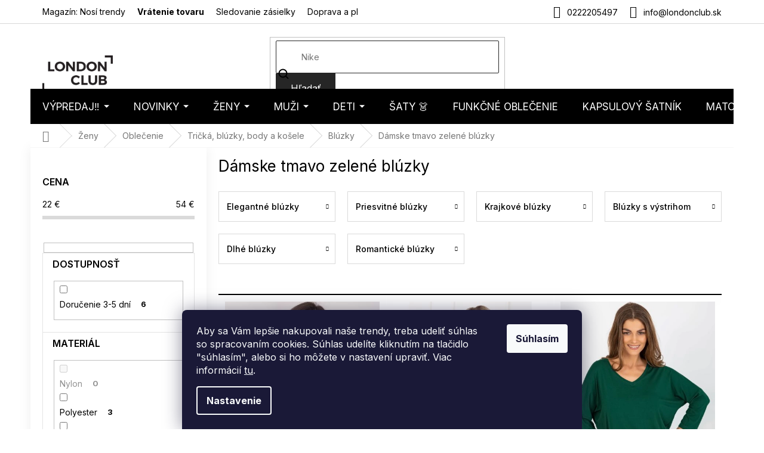

--- FILE ---
content_type: text/html; charset=utf-8
request_url: https://www.londonclub.sk/damske-tmavo-zelene-bluzky/
body_size: 37439
content:
<!doctype html><html lang="sk" dir="ltr" class="header-background-light external-fonts-loaded"><head><meta charset="utf-8" /><meta name="viewport" content="width=device-width,initial-scale=1" /><title>Dámske tmavo zelené blúzky - LondonClub.sk</title><link rel="preconnect" href="https://cdn.myshoptet.com" /><link rel="dns-prefetch" href="https://cdn.myshoptet.com" /><link rel="preload" href="https://cdn.myshoptet.com/prj/dist/master/cms/libs/jquery/jquery-1.11.3.min.js" as="script" /><link href="https://cdn.myshoptet.com/prj/dist/master/cms/templates/frontend_templates/shared/css/font-face/nunito.css" rel="stylesheet"><link href="https://cdn.myshoptet.com/prj/dist/master/shop/dist/font-shoptet-11.css.62c94c7785ff2cea73b2.css" rel="stylesheet"><script>
dataLayer = [];
dataLayer.push({'shoptet' : {
    "pageId": 46527,
    "pageType": "parametricCategory",
    "currency": "EUR",
    "currencyInfo": {
        "decimalSeparator": ",",
        "exchangeRate": 1,
        "priceDecimalPlaces": 2,
        "symbol": "\u20ac",
        "symbolLeft": 0,
        "thousandSeparator": " "
    },
    "language": "sk",
    "projectId": 197915,
    "category": {
        "guid": "08a4847b-6ccd-11e9-beb1-002590dad85e",
        "path": "D\u00e1mska m\u00f3da | D\u00e1mske oble\u010denie | Tri\u010dk\u00e1, bl\u00fazky, body a ko\u0161ele | D\u00e1mske bl\u00fazky",
        "parentCategoryGuid": "08a48199-6ccd-11e9-beb1-002590dad85e"
    },
    "cartInfo": {
        "id": null,
        "freeShipping": false,
        "freeShippingFrom": 0,
        "leftToFreeGift": {
            "formattedPrice": "0 \u20ac",
            "priceLeft": 0
        },
        "freeGift": false,
        "leftToFreeShipping": {
            "priceLeft": 0,
            "dependOnRegion": 0,
            "formattedPrice": "0 \u20ac"
        },
        "discountCoupon": [],
        "getNoBillingShippingPrice": {
            "withoutVat": 0,
            "vat": 0,
            "withVat": 0
        },
        "cartItems": [],
        "taxMode": "OSS"
    },
    "cart": [],
    "customer": {
        "priceRatio": 1,
        "priceListId": 1,
        "groupId": null,
        "registered": false,
        "mainAccount": false
    }
}});
dataLayer.push({'cookie_consent' : {
    "marketing": "denied",
    "analytics": "denied"
}});
document.addEventListener('DOMContentLoaded', function() {
    shoptet.consent.onAccept(function(agreements) {
        if (agreements.length == 0) {
            return;
        }
        dataLayer.push({
            'cookie_consent' : {
                'marketing' : (agreements.includes(shoptet.config.cookiesConsentOptPersonalisation)
                    ? 'granted' : 'denied'),
                'analytics': (agreements.includes(shoptet.config.cookiesConsentOptAnalytics)
                    ? 'granted' : 'denied')
            },
            'event': 'cookie_consent'
        });
    });
});
</script>

<!-- Google Tag Manager -->
<script>(function(w,d,s,l,i){w[l]=w[l]||[];w[l].push({'gtm.start':
new Date().getTime(),event:'gtm.js'});var f=d.getElementsByTagName(s)[0],
j=d.createElement(s),dl=l!='dataLayer'?'&l='+l:'';j.async=true;j.src=
'https://www.googletagmanager.com/gtm.js?id='+i+dl;f.parentNode.insertBefore(j,f);
})(window,document,'script','dataLayer','GTM-5N88JQZ');</script>
<!-- End Google Tag Manager -->

<meta property="og:type" content="website"><meta property="og:site_name" content="londonclub.sk"><meta property="og:url" content="https://www.londonclub.sk/damske-tmavo-zelene-bluzky/"><meta property="og:title" content="Dámske tmavo zelené blúzky - LondonClub.sk"><meta name="author" content="LondonClub.sk"><meta name="web_author" content="Shoptet.sk"><meta name="dcterms.rightsHolder" content="www.londonclub.sk"><meta name="robots" content="index,follow"><meta property="og:image" content="https://cdn.myshoptet.com/usr/www.londonclub.sk/user/logos/logo.png?t=1768914134"><meta name="google-site-verification" content="IhjK-YITDDSASQ5Rbj7Yt7T0np-F3JuSNi8WEmtlBKE"><meta name="description" content="Dámske tmavo zelené blúzky ✓ Zľava na prvý nákup ✓ Skvelé hodnotenie a fotorecenzia od zákazníkov ✓ Poradíme Vám s nákupom ✓ Doprava zadarmo"><meta property="og:description" content="Dámske tmavo zelené blúzky ✓ Zľava na prvý nákup ✓ Skvelé hodnotenie a fotorecenzia od zákazníkov ✓ Poradíme Vám s nákupom ✓ Doprava zadarmo"><style>:root {--color-primary: #000000;--color-primary-h: 0;--color-primary-s: 0%;--color-primary-l: 0%;--color-primary-hover: #000000;--color-primary-hover-h: 0;--color-primary-hover-s: 0%;--color-primary-hover-l: 0%;--color-secondary: #000000;--color-secondary-h: 0;--color-secondary-s: 0%;--color-secondary-l: 0%;--color-secondary-hover: #000000;--color-secondary-hover-h: 0;--color-secondary-hover-s: 0%;--color-secondary-hover-l: 0%;--color-tertiary: #262626;--color-tertiary-h: 0;--color-tertiary-s: 0%;--color-tertiary-l: 15%;--color-tertiary-hover: #262626;--color-tertiary-hover-h: 0;--color-tertiary-hover-s: 0%;--color-tertiary-hover-l: 15%;--color-header-background: #ffffff;--template-font: "Nunito";--template-headings-font: "Nunito";--header-background-url: none;--cookies-notice-background: #1A1937;--cookies-notice-color: #F8FAFB;--cookies-notice-button-hover: #f5f5f5;--cookies-notice-link-hover: #27263f;--templates-update-management-preview-mode-content: "Náhľad aktualizácií šablóny je aktívny pre váš prehliadač."}</style>
    
    <link href="https://cdn.myshoptet.com/prj/dist/master/shop/dist/main-11.less.fcb4a42d7bd8a71b7ee2.css" rel="stylesheet" />
        
    <script>var shoptet = shoptet || {};</script>
    <script src="https://cdn.myshoptet.com/prj/dist/master/shop/dist/main-3g-header.js.05f199e7fd2450312de2.js"></script>
<!-- User include --><!-- api 426(80) html code header -->
<link rel="stylesheet" href="https://cdn.myshoptet.com/usr/api2.dklab.cz/user/documents/_doplnky/navstivene/197915/8/197915_8.css" type="text/css" /><style> :root { --dklab-lastvisited-background-color: #FFFFFF; } </style>
<!-- api 1884(1449) html code header -->
<style>.style-1, .style-2, .style-3 {  --shk-promo-status-active-bg: #04b40b;--shk-promo-status-active-c: #ffffff;--shk-promo-status-error-bg: #b90b0b;--shk-promo-status-error-c: #ffffff;--shk-promo-status-preactive-bg: #e39301;--shk-promo-status-preactive-c: #ffffff;--shk-promo-border-r: 5px;}.style-1 {  --shk-promo-g-border-c:#d8b589;--shk-promo-g-bg:#ebf5f9;--shk-promo-g-c:#000000;--shk-promo-g-head-c:#044b67;--shk-promo-g-head-bg:#b7d6e2;--shk-promo-g-price-c:#c4151e;--shk-promo-g-normal-price-c:#000000;--shk-promo-g-discount-bg:#ffe0e0;--shk-promo-g-discount-c:#c4151e;--shk-promo-g-countdown-c:#000000;--shk-promo-g-countdown-bg:#ffffff;--shk-promo-g-countdown-num-c:#c4151e;--shk-promo-g-free-shipping-c:#008605;--shk-promo-g-code-bg:#ffffff;--shk-promo-g-code-bg-hover:#ffffff;--shk-promo-g-code-c:#000000;--shk-promo-g-code-c-hover:#2e7e9e;--shk-promo-g-code-border-c:#b7d6e2;--shk-promo-g-code-border-c-hover:#b7d6e2;--shk-promo-g-code-used-opacity:0.8;--shk-promo-g-button-add-bg:#d8b589;--shk-promo-g-button-add-bg-hover:#a0d5fd;--shk-promo-g-button-add-c:#ffffff;--shk-promo-g-button-add-c-hover:#ffffff;--shk-promo-g-button-change-bg:#d8b589;--shk-promo-g-button-change-bg-hover:#a0d5fd;--shk-promo-g-button-change-c:#ffffff;--shk-promo-g-button-change-c-hover:#ffffff;--shk-promo-g-button-remove-bg:#c4151e;--shk-promo-g-button-remove-bg-hover:#641100;--shk-promo-g-button-remove-c:#ffffff;--shk-promo-g-button-remove-c-hover:#ffffff;--shk-promo-d-border-c:#e3d4a6;--shk-promo-d-bg:#f9f1d7;--shk-promo-d-c:#000000;--shk-promo-d-head-c:#6f5402;--shk-promo-d-head-bg:#e3d4a6;--shk-promo-d-price-c:#e92424;--shk-promo-d-normal-price-c:#000000;--shk-promo-d-discount-bg:#ffe0e0;--shk-promo-d-discount-c:#e92424;--shk-promo-d-countdown-c:#000000;--shk-promo-d-countdown-bg:#ffffff;--shk-promo-d-countdown-num-c:#e92424;--shk-promo-d-free-shipping-c:#008605;--shk-promo-d-code-bg:#ffffff;--shk-promo-d-code-bg-hover:#ffffff;--shk-promo-d-code-c:#000000;--shk-promo-d-code-c-hover:#a2852d;--shk-promo-d-code-border-c:#e3d4a6;--shk-promo-d-code-border-c-hover:#e3d4a6;--shk-promo-d-code-used-opacity:0.8;--shk-promo-d-button-add-bg:#008c06;--shk-promo-d-button-add-bg-hover:#007006;--shk-promo-d-button-add-c:#ffffff;--shk-promo-d-button-add-c-hover:#ffffff;--shk-promo-d-button-change-bg:#008c06;--shk-promo-d-button-change-bg-hover:#007006;--shk-promo-d-button-change-c:#ffffff;--shk-promo-d-button-change-c-hover:#ffffff;--shk-promo-d-button-remove-bg:#8c1700;--shk-promo-d-button-remove-bg-hover:#641100;--shk-promo-d-button-remove-c:#ffffff;--shk-promo-d-button-remove-c-hover:#ffffff;}.style-2 {  --shk9-g-2-border-c:#ffd538;--shk9-g-2-bg:#fff9d7;--shk9-g-2-c:#000000;--shk9-g-2-head-c:#000000;--shk9-g-2-head-bg:#ffd538;--shk9-g-2-box-c:#000000;--shk9-g-2-box-bg:#ffd538;--shk9-g-2-price-c:#bc0000;--shk9-g-2-normal-price-c:#A4A4A4;--shk9-g-2-discount-bg:#ffd538;--shk9-g-2-discount-c:#bc0000;--shk9-g-2-discount-c-2:#bc0000;--shk9-g-2-countdown-c:#000000;--shk9-g-2-countdown-bg:#ffffff;--shk9-g-2-countdown-border-c:#ffd538;--shk9-g-2-countdown-num-c:#000000;--shk9-g-2-free-shipping-c:#6d8205;--shk9-g-2-free-shipping-c-2:#6d8205;--shk9-g-2-code-bg:#ffffff;--shk9-g-2-code-bg-hover:#ffffff;--shk9-g-2-code-c:#000000;--shk9-g-2-code-c-hover:#000000;--shk9-g-2-code-border-c:#000000;--shk9-g-2-code-border-c-hover:#000000;--shk9-g-2-code-used-opacity:0.8;--shk9-g-2-button-add-c:#000000;--shk9-g-2-button-add-c-hover:#000000;--shk9-g-2-button-change-c:#000000;--shk9-g-2-button-change-c-hover:#000000;--shk9-g-2-button-remove-c:#000000;--shk9-g-2-button-remove-c-hover:#000000;--shk9-d-2-border-c:#00275b;--shk9-d-2-bg:#ecf5fe;--shk9-d-2-c:#00275b;--shk9-d-2-head-c:#ffffff;--shk9-d-2-head-bg:#00275b;--shk9-d-2-box-c:#ffffff;--shk9-d-2-box-bg:#00275B;--shk9-d-2-price-c:#00275b;--shk9-d-2-normal-price-c:#A4A4A4;--shk9-d-2-discount-bg:#00275b;--shk9-d-2-discount-c:#ffffff;--shk9-d-2-discount-c-2:#ffffff;--shk9-d-2-countdown-c:#00275b;--shk9-d-2-countdown-bg:#ffffff;--shk9-d-2-countdown-border-c:#00275b;--shk9-d-2-countdown-num-c:#00275b;--shk9-d-2-free-shipping-c:#00275b;--shk9-d-2-free-shipping-c-2:#00275b;--shk9-d-2-code-bg:#ffffff;--shk9-d-2-code-bg-hover:#ffffff;--shk9-d-2-code-c:#000000;--shk9-d-2-code-c-hover:#000000;--shk9-d-2-code-border-c:#00275B;--shk9-d-2-code-border-c-hover:#00275B;--shk9-d-2-code-used-opacity:0.8;--shk9-d-2-button-add-c:#00275b;--shk9-d-2-button-add-c-hover:#00275b;--shk9-d-2-button-change-c:#00275b;--shk9-d-2-button-change-c-hover:#00275b;--shk9-d-2-button-remove-c:#00275b;--shk9-d-2-button-remove-c-hover:#00275b;}.style-3 {  --shk9-g-3-box-bg:#f1f1f1;--shk9-g-3-box-bc:#f1f1f1;--shk9-g-3-mt-c:#666666;--shk9-g-3-header-bg:#e0e0e0;--shk9-g-3-header-bc:#f1f1f1;--shk9-g-3-header-c:#414141;--shk9-g-3-discount-c:#bf1515;--shk9-g-3-discount-c-2:#bf1515;--shk9-g-3-discount-bg:#f1f1f1;--shk9-g-3-old-price-c:#666666;--shk9-g-3-promo-price-c:#333333;--shk9-g-3-pi-bc:#000000;--shk9-g-3-pi-bg:#ffffff;--shk9-g-3-pi-label-c:#000000;--shk9-g-3-pc-bg:#ffdf4f;--shk9-g-3-pc-c:#000000;--shk9-g-3-pc-bg-h:#ffdf4f;--shk9-g-3-pc-c-h:#000000;--shk9-g-3-fs-c:#0a7c07;--shk9-g-3-b-add-c:#000000;--shk9-g-3-b-add-c-h:#000000;--shk9-g-3-b-change-c:#000000;--shk9-g-3-b-change-c-h:#000000;--shk9-g-3-b-remove-c:#000000;--shk9-g-3-b-remove-c-h:#000000;--shk9-g-3-cd-bg:#ffdf4f;--shk9-g-3-cd-c:#1c1c1c;--shk9-g-3-cd-num-c:#1c1c1c;--shk9-d-3-box-bg:#f1f1f1;--shk9-d-3-box-bc:#f1f1f1;--shk9-d-3-mt-c:#666666;--shk9-d-3-header-bg:#e0e0e0;--shk9-d-3-header-bc:#f1f1f1;--shk9-d-3-header-c:#414141;--shk9-d-3-discount-c:#bf1515;--shk9-d-3-discount-c-2:#bf1515;--shk9-d-3-discount-bg:#f1f1f1;--shk9-d-3-old-price-c:#666666;--shk9-d-3-promo-price-c:#333333;--shk9-d-3-pi-bc:#000000;--shk9-d-3-pi-bg:#ffffff;--shk9-d-3-pi-label-c:#000000;--shk9-d-3-pc-bg:#ffdf4f;--shk9-d-3-pc-c:#000000;--shk9-d-3-pc-bg-h:#ffdf4f;--shk9-d-3-pc-c-h:#000000;--shk9-d-3-fs-c:#0a7c07;--shk9-d-3-b-add-c:#000000;--shk9-d-3-b-add-c-h:#000000;--shk9-d-3-b-change-c:#000000;--shk9-d-3-b-change-c-h:#000000;--shk9-d-3-b-remove-c:#000000;--shk9-d-3-b-remove-c-h:#000000;--shk9-d-3-cd-bg:#ffdf4f;--shk9-d-3-cd-c:#1c1c1c;--shk9-d-3-cd-num-c:#1c1c1c;} .flag.flag-promo-extra-sleva, .pr-list-flag-promo-extra-sleva, .bool-promo-extra-sleva, .flag.flag-promo-unikatni-sleva, .pr-list-flag-promo-unikatni-sleva, .bool-promo-unikatni-sleva {--shk-promo-flag-extra-bg: #bc0000;--shk-promo-flag-extra-c: #ffffff;--shk-promo-flag-uni-bg: #cc0380;--shk-promo-flag-uni-c: #ffffff;} </style>
<!-- service 421(75) html code header -->
<style>
body:not(.template-07):not(.template-09):not(.template-10):not(.template-11):not(.template-12):not(.template-13):not(.template-14) #return-to-top i::before {content: 'a';}
#return-to-top i:before {content: '\e911';}
#return-to-top {
z-index: 99999999;
    position: fixed;
    bottom: 45px;
    right: 20px;
background: rgba(0, 0, 0, 0.7);
    width: 50px;
    height: 50px;
    display: block;
    text-decoration: none;
    -webkit-border-radius: 35px;
    -moz-border-radius: 35px;
    border-radius: 35px;
    display: none;
    -webkit-transition: all 0.3s linear;
    -moz-transition: all 0.3s ease;
    -ms-transition: all 0.3s ease;
    -o-transition: all 0.3s ease;
    transition: all 0.3s ease;
}
#return-to-top i {color: #fff;margin: -10px 0 0 -10px;position: relative;left: 50%;top: 50%;font-size: 19px;-webkit-transition: all 0.3s ease;-moz-transition: all 0.3s ease;-ms-transition: all 0.3s ease;-o-transition: all 0.3s ease;transition: all 0.3s ease;height: 20px;width: 20px;text-align: center;display: block;font-style: normal;}
#return-to-top:hover {
    background: rgba(0, 0, 0, 0.9);
}
#return-to-top:hover i {
    color: #fff;
}
.icon-chevron-up::before {
font-weight: bold;
}
.ordering-process #return-to-top{display: none !important;}
</style>
<!-- service 1884(1449) html code header -->
<link rel="stylesheet" href="https://cdn.myshoptet.com/addons/shop-factory-doplnky-FE/dynamicke-akce-a-slevy/styles.header.min.css?b13ae9629b3d95c3a77a961f006a4683fecadb46">
<!-- service 708(354) html code header -->
<link href="https://cdn.myshoptet.com/usr/302565.myshoptet.com/user/documents/assets/gifts/fv-studio-app-gifts.css?25.4.29" rel="stylesheet">
<link href="https://cdn.myshoptet.com/usr/302565.myshoptet.com/user/documents/assets/gifts/fv-studio-app-gifts.Classic.css?25.4.29" rel="stylesheet">

<style>
.ordering-process.id--9 [id~=free-gift-wrapper] ul li:hover,
.ordering-process.id--9 [class~=free-gifts-wrapper] ul li:hover,
.content-window.cart-window [class~=free-gifts-wrapper] ul li:hover {
    border-color: #000000;
}

.ordering-process.id--9 [id~=free-gift-wrapper] ul li:not(.hidden-colorbox-visible),
.ordering-process.id--9 [class~=free-gifts-wrapper] ul li.active,
.content-window.cart-window [class~=free-gifts-wrapper] ul li.active {
    border-color: #000000;
    border-width: 2px;
}

.fvstudio-delivery-info-single-gift {
border-color: #000000;
}

</style>
<!-- project html code header -->
<script>
(function(d,x,o){
    var h=d.head,m=d.createElement('meta'),s=d.createElement('script');
    m.name='datixo-integration-id';m.content=o;s.async=true;
    s.src='https://api.datixo.app/static/integrations/'+x+'.js';h.append(m,s);
})(document,'shoptet','59f75c3f-717c-4e7d-8568-5eb7e751e2d2');
</script>






<script>
const showCountDown = true
const countDownEndTime = {
    year: 2025,
    month: 12,
    day: 16,
    hours: 24,
    minutes: 00
  }
</script>
<style>
.in-vypredaj .category-title {display: none;}
@media (min-width: 768px) {
  .p-image-wrapper .p-thumbnails-wrapper {
    position: absolute;
    top: 0;
    bottom: 0;
    overflow: auto;
    width: 95px;
    background-color: #fff;
  }
  .p-thumbnails {
    margin-right: 0 !important;
  }
  .p-image {
  	padding-left: 95px;
  }
  .p-image-wrapper .flags-extra {
  	left: 117px !important;
  }
}
</style>
<!--link rel="stylesheet" type="text/css" href="https://cdn.fv-studio.cz/londonclub/fv-studio-app-londonclub.css?v=1.2" /-->

<!-- Zacatek kodu chatu SupportBox -->
<!-- !POZOR! - Tento kod nemusi byt finalni a v ramci beta verze se muze zmenit! -->
<script type="text/javascript">
    var supportBoxChatId = 138;
    var supportBoxChatSecret = 'b879b3e7cecc02b852f5e09895c9dde2';
    var supportBoxChatVariables = {
        email: 'client@email.tld',
        fullName: 'John Doe',
        customerId: 12345
    };
</script>
<script src="https://app.supportbox.cz/web-chat/entry-point"></script>
<!-- Konec kodu chatu SupportBox -->

<!--link rel="stylesheet" href="https://www.designloga.cz/kody/197915.css?v7" /-->

<style>
body .site-msg.information {background-color: #26C223 !important;}
.in-404 .empty-content-404 h2::before { content: "Tento produkt je už bohužiaľ vypredaný" }
</style>
<!--link rel="stylesheet" href="https://www.designloga.cz/kody/44118.css?v8" /-->

<meta name="facebook-domain-verification" content="pukwqg9qt0nk3dqm8e8tkndk4zetlc" />

<!-- FONTY -->
<link rel="preconnect" href="https://fonts.googleapis.com">
<link rel="preconnect" href="https://fonts.gstatic.com" crossorigin>
<link href="https://fonts.googleapis.com/css2?family=Inter:wght@100;200;300;400;500;600;700;800;900&display=swap" rel="stylesheet">
<!-- SLICK -->
<link rel="stylesheet" href="https://cdn.myshoptet.com/usr/api.dklab.cz/user/documents/_doplnky/slick/slick.css">
<link rel="stylesheet" href="https://cdn.myshoptet.com/usr/api.dklab.cz/user/documents/_doplnky/slick/slick-theme.css?v=1.0">
<link rel="stylesheet" href="https://cdn.myshoptet.com/usr/api.dklab.cz/user/documents/_doplnky/slick/slick-classic.css?v=1.2">
<!-- CSS -->
<link href="/user/documents/template/css/londonclub.css?v=0.031" rel="stylesheet" />
<link href="/user/documents/template/css/templateCustomEdit.css?v=0.041" rel="stylesheet" />


<link rel='stylesheet' href='https://cdn.myshoptet.com/usr/www.londonclub.sk/user/documents/style.css?1.54' />


<style>
.homepage-box.welcome-wrapper {
	display: none;
}
.top-navigation-bar-menu li {
	font-size: 14px;
}
.top-navigation-menu-item-1234 {
	font-weight: 700;
}
.mobile .overall-wrapper {
	position: relative;
}
</style>

<link rel="stylesheet" type="text/css" href="https://cdn.fv-studio.cz/londonclub.cz/fv-studio-app.css?v=1">

<meta name="seznam-wmt" content="SeOWqDW3RDhubsG8EUrfihZIKdw97Wja" />

<!-- CSS úpravy - vygenerováno z portálu https://www.shop-factory.cz -->
<!-- <link rel="stylesheet" href="/user/documents/upload/code/shk_1733150430_style.css" > -->

<style>
#fvstudio-gift-wrapper {display: none !important;}

p a:hover {
    color: #96c7ff;
}
</style>

<!-- /User include --><link rel="shortcut icon" href="/favicon.ico" type="image/x-icon" /><link rel="canonical" href="https://www.londonclub.sk/damske-tmavo-zelene-bluzky/" />    <script>
        var _hwq = _hwq || [];
        _hwq.push(['setKey', '645FC4BB984E5545BF50A023773B2397']);
        _hwq.push(['setTopPos', '50']);
        _hwq.push(['showWidget', '21']);
        (function() {
            var ho = document.createElement('script');
            ho.src = 'https://sk.im9.cz/direct/i/gjs.php?n=wdgt&sak=645FC4BB984E5545BF50A023773B2397';
            var s = document.getElementsByTagName('script')[0]; s.parentNode.insertBefore(ho, s);
        })();
    </script>
<script>!function(){var t={9196:function(){!function(){var t=/\[object (Boolean|Number|String|Function|Array|Date|RegExp)\]/;function r(r){return null==r?String(r):(r=t.exec(Object.prototype.toString.call(Object(r))))?r[1].toLowerCase():"object"}function n(t,r){return Object.prototype.hasOwnProperty.call(Object(t),r)}function e(t){if(!t||"object"!=r(t)||t.nodeType||t==t.window)return!1;try{if(t.constructor&&!n(t,"constructor")&&!n(t.constructor.prototype,"isPrototypeOf"))return!1}catch(t){return!1}for(var e in t);return void 0===e||n(t,e)}function o(t,r,n){this.b=t,this.f=r||function(){},this.d=!1,this.a={},this.c=[],this.e=function(t){return{set:function(r,n){u(c(r,n),t.a)},get:function(r){return t.get(r)}}}(this),i(this,t,!n);var e=t.push,o=this;t.push=function(){var r=[].slice.call(arguments,0),n=e.apply(t,r);return i(o,r),n}}function i(t,n,o){for(t.c.push.apply(t.c,n);!1===t.d&&0<t.c.length;){if("array"==r(n=t.c.shift()))t:{var i=n,a=t.a;if("string"==r(i[0])){for(var f=i[0].split("."),s=f.pop(),p=(i=i.slice(1),0);p<f.length;p++){if(void 0===a[f[p]])break t;a=a[f[p]]}try{a[s].apply(a,i)}catch(t){}}}else if("function"==typeof n)try{n.call(t.e)}catch(t){}else{if(!e(n))continue;for(var l in n)u(c(l,n[l]),t.a)}o||(t.d=!0,t.f(t.a,n),t.d=!1)}}function c(t,r){for(var n={},e=n,o=t.split("."),i=0;i<o.length-1;i++)e=e[o[i]]={};return e[o[o.length-1]]=r,n}function u(t,o){for(var i in t)if(n(t,i)){var c=t[i];"array"==r(c)?("array"==r(o[i])||(o[i]=[]),u(c,o[i])):e(c)?(e(o[i])||(o[i]={}),u(c,o[i])):o[i]=c}}window.DataLayerHelper=o,o.prototype.get=function(t){var r=this.a;t=t.split(".");for(var n=0;n<t.length;n++){if(void 0===r[t[n]])return;r=r[t[n]]}return r},o.prototype.flatten=function(){this.b.splice(0,this.b.length),this.b[0]={},u(this.a,this.b[0])}}()}},r={};function n(e){var o=r[e];if(void 0!==o)return o.exports;var i=r[e]={exports:{}};return t[e](i,i.exports,n),i.exports}n.n=function(t){var r=t&&t.__esModule?function(){return t.default}:function(){return t};return n.d(r,{a:r}),r},n.d=function(t,r){for(var e in r)n.o(r,e)&&!n.o(t,e)&&Object.defineProperty(t,e,{enumerable:!0,get:r[e]})},n.o=function(t,r){return Object.prototype.hasOwnProperty.call(t,r)},function(){"use strict";n(9196)}()}();</script>    <!-- Global site tag (gtag.js) - Google Analytics -->
    <script async src="https://www.googletagmanager.com/gtag/js?id=G-HXQGXLRB6Y"></script>
    <script>
        
        window.dataLayer = window.dataLayer || [];
        function gtag(){dataLayer.push(arguments);}
        

                    console.debug('default consent data');

            gtag('consent', 'default', {"ad_storage":"denied","analytics_storage":"denied","ad_user_data":"denied","ad_personalization":"denied","wait_for_update":500});
            dataLayer.push({
                'event': 'default_consent'
            });
        
        gtag('js', new Date());

        
                gtag('config', 'G-HXQGXLRB6Y', {"groups":"GA4","send_page_view":false,"content_group":"category","currency":"EUR","page_language":"sk"});
        
                gtag('config', 'AW-869177097', {"allow_enhanced_conversions":true});
        
        
        
        
        
                    gtag('event', 'page_view', {"send_to":"GA4","page_language":"sk","content_group":"category","currency":"EUR"});
        
        
        
        
        
        
        
        
        
        
        
        
        
        document.addEventListener('DOMContentLoaded', function() {
            if (typeof shoptet.tracking !== 'undefined') {
                for (var id in shoptet.tracking.bannersList) {
                    gtag('event', 'view_promotion', {
                        "send_to": "UA",
                        "promotions": [
                            {
                                "id": shoptet.tracking.bannersList[id].id,
                                "name": shoptet.tracking.bannersList[id].name,
                                "position": shoptet.tracking.bannersList[id].position
                            }
                        ]
                    });
                }
            }

            shoptet.consent.onAccept(function(agreements) {
                if (agreements.length !== 0) {
                    console.debug('gtag consent accept');
                    var gtagConsentPayload =  {
                        'ad_storage': agreements.includes(shoptet.config.cookiesConsentOptPersonalisation)
                            ? 'granted' : 'denied',
                        'analytics_storage': agreements.includes(shoptet.config.cookiesConsentOptAnalytics)
                            ? 'granted' : 'denied',
                                                                                                'ad_user_data': agreements.includes(shoptet.config.cookiesConsentOptPersonalisation)
                            ? 'granted' : 'denied',
                        'ad_personalization': agreements.includes(shoptet.config.cookiesConsentOptPersonalisation)
                            ? 'granted' : 'denied',
                        };
                    console.debug('update consent data', gtagConsentPayload);
                    gtag('consent', 'update', gtagConsentPayload);
                    dataLayer.push(
                        { 'event': 'update_consent' }
                    );
                }
            });
        });
    </script>
</head><body class="desktop id-46527 in-damske-tmavo-zelene-bluzky template-11 type-category subtype-category-parametric multiple-columns-body columns-mobile-2 columns-3 ums_forms_redesign--off ums_a11y_category_page--on ums_discussion_rating_forms--off ums_flags_display_unification--on ums_a11y_login--on mobile-header-version-0"><noscript>
    <style>
        #header {
            padding-top: 0;
            position: relative !important;
            top: 0;
        }
        .header-navigation {
            position: relative !important;
        }
        .overall-wrapper {
            margin: 0 !important;
        }
        body:not(.ready) {
            visibility: visible !important;
        }
    </style>
    <div class="no-javascript">
        <div class="no-javascript__title">Musíte zmeniť nastavenie vášho prehliadača</div>
        <div class="no-javascript__text">Pozrite sa na: <a href="https://www.google.com/support/bin/answer.py?answer=23852">Ako povoliť JavaScript vo vašom prehliadači</a>.</div>
        <div class="no-javascript__text">Ak používate software na blokovanie reklám, možno bude potrebné, aby ste povolili JavaScript z tejto stránky.</div>
        <div class="no-javascript__text">Ďakujeme.</div>
    </div>
</noscript>

        <div id="fb-root"></div>
        <script>
            window.fbAsyncInit = function() {
                FB.init({
//                    appId            : 'your-app-id',
                    autoLogAppEvents : true,
                    xfbml            : true,
                    version          : 'v19.0'
                });
            };
        </script>
        <script async defer crossorigin="anonymous" src="https://connect.facebook.net/sk_SK/sdk.js"></script><script>
(function(l, u, c, i, n, k, a) {l['ModioCZ'] = n;
l[n]=l[n]||function(){(l[n].q=l[n].q||[]).push(arguments)};k=u.createElement(c),
a=u.getElementsByTagName(c)[0];k.async=1;k.src=i;a.parentNode.insertBefore(k,a)
})(window, document, 'script', '//trackingapi.modio.cz/ppc.js', 'modio');

modio('init', 'sk-338c39906');

var dataHelper = new DataLayerHelper(dataLayer);

if (dataHelper.get('shoptet.pageType') == 'thankYou') {
    var order_id = dataHelper.get('shoptet.order.orderNo');
    var price = dataHelper.get('shoptet.order.total');
    var currency = dataHelper.get('shoptet.order.currencyCode');
    if(order_id !== undefined){
        modio('purchase', order_id, price, currency);
    }
}
</script>

<!-- Google Tag Manager (noscript) -->
<noscript><iframe src="https://www.googletagmanager.com/ns.html?id=GTM-5N88JQZ"
height="0" width="0" style="display:none;visibility:hidden"></iframe></noscript>
<!-- End Google Tag Manager (noscript) -->

    <div class="siteCookies siteCookies--bottom siteCookies--dark js-siteCookies" role="dialog" data-testid="cookiesPopup" data-nosnippet>
        <div class="siteCookies__form">
            <div class="siteCookies__content">
                <div class="siteCookies__text">
                    Aby sa Vám lepšie nakupovali naše trendy, treba udeliť súhlas so spracovaním cookies. Súhlas udelíte kliknutím na tlačidlo "súhlasím", alebo si ho môžete v nastavení upraviť. Viac informácií <a href="/podmienky-ochrany-osobnych-udajov/">tu</a>.
                </div>
                <p class="siteCookies__links">
                    <button class="siteCookies__link js-cookies-settings" aria-label="Nastavenia cookies" data-testid="cookiesSettings">Nastavenie</button>
                </p>
            </div>
            <div class="siteCookies__buttonWrap">
                                <button class="siteCookies__button js-cookiesConsentSubmit" value="all" aria-label="Prijať cookies" data-testid="buttonCookiesAccept">Súhlasím</button>
            </div>
        </div>
        <script>
            document.addEventListener("DOMContentLoaded", () => {
                const siteCookies = document.querySelector('.js-siteCookies');
                document.addEventListener("scroll", shoptet.common.throttle(() => {
                    const st = document.documentElement.scrollTop;
                    if (st > 1) {
                        siteCookies.classList.add('siteCookies--scrolled');
                    } else {
                        siteCookies.classList.remove('siteCookies--scrolled');
                    }
                }, 100));
            });
        </script>
    </div>
<a href="#content" class="skip-link sr-only">Prejsť na obsah</a><div class="overall-wrapper"><div class="user-action"><div class="container">
    <div class="user-action-in">
                    <div id="login" class="user-action-login popup-widget login-widget" role="dialog" aria-labelledby="loginHeading">
        <div class="popup-widget-inner">
                            <h2 id="loginHeading">Prihlásenie k vášmu účtu</h2><div id="customerLogin"><form action="/action/Customer/Login/" method="post" id="formLoginIncluded" class="csrf-enabled formLogin" data-testid="formLogin"><input type="hidden" name="referer" value="" /><div class="form-group"><div class="input-wrapper email js-validated-element-wrapper no-label"><input type="email" name="email" class="form-control" autofocus placeholder="E-mailová adresa (napr. jan@novak.sk)" data-testid="inputEmail" autocomplete="email" required /></div></div><div class="form-group"><div class="input-wrapper password js-validated-element-wrapper no-label"><input type="password" name="password" class="form-control" placeholder="Heslo" data-testid="inputPassword" autocomplete="current-password" required /><span class="no-display">Nemôžete vyplniť toto pole</span><input type="text" name="surname" value="" class="no-display" /></div></div><div class="form-group"><div class="login-wrapper"><button type="submit" class="btn btn-secondary btn-text btn-login" data-testid="buttonSubmit">Prihlásiť sa</button><div class="password-helper"><a href="/registracia/" data-testid="signup" rel="nofollow">Nová registrácia</a><a href="/klient/zabudnute-heslo/" rel="nofollow">Zabudnuté heslo</a></div></div></div><div class="social-login-buttons"><div class="social-login-buttons-divider"><span>alebo</span></div><div class="form-group"><a href="/action/Social/login/?provider=Facebook" class="login-btn facebook" rel="nofollow"><span class="login-facebook-icon"></span><strong>Prihlásiť sa cez Facebook</strong></a></div></div></form>
</div>                    </div>
    </div>

                            <div id="cart-widget" class="user-action-cart popup-widget cart-widget loader-wrapper" data-testid="popupCartWidget" role="dialog" aria-hidden="true">
    <div class="popup-widget-inner cart-widget-inner place-cart-here">
        <div class="loader-overlay">
            <div class="loader"></div>
        </div>
    </div>

    <div class="cart-widget-button">
        <a href="/kosik/" class="btn btn-conversion" id="continue-order-button" rel="nofollow" data-testid="buttonNextStep">Pokračovať do košíka</a>
    </div>
</div>
            </div>
</div>
</div><div class="top-navigation-bar" data-testid="topNavigationBar">

    <div class="container">

        <div class="top-navigation-contacts">
            <strong>Zákaznícka podpora:</strong><a href="tel:0222205497" class="project-phone" aria-label="Zavolať na 0222205497" data-testid="contactboxPhone"><span>0222205497</span></a><a href="mailto:info@londonclub.sk" class="project-email" data-testid="contactboxEmail"><span>info@londonclub.sk</span></a>        </div>

                            <div class="top-navigation-menu">
                <div class="top-navigation-menu-trigger"></div>
                <ul class="top-navigation-bar-menu">
                                            <li class="top-navigation-menu-item-7401">
                            <a href="/magazin--nosi-trendy/">Magazín: Nosí trendy</a>
                        </li>
                                            <li class="top-navigation-menu-item-1234">
                            <a href="/vratenie-tovaru/">Vrátenie tovaru</a>
                        </li>
                                            <li class="top-navigation-menu-item-54639">
                            <a href="/sledovanie-zasielky/">Sledovanie zásielky</a>
                        </li>
                                            <li class="top-navigation-menu-item-1225">
                            <a href="/doprava-a-platba/">Doprava a platby</a>
                        </li>
                                            <li class="top-navigation-menu-item-54624">
                            <a href="/tabulka-velkosti/">Tabuľka veľkostí</a>
                        </li>
                                            <li class="top-navigation-menu-item-6609">
                            <a href="/fotorecenzie/">Fotorecenzie</a>
                        </li>
                                            <li class="top-navigation-menu-item--51">
                            <a href="/hodnotenie-obchodu/">Hodnotenie obchodu</a>
                        </li>
                                            <li class="top-navigation-menu-item-2692">
                            <a href="/o-nas/">O nás</a>
                        </li>
                                            <li class="top-navigation-menu-item-39">
                            <a href="/obchodne-podmienky/">Obchodné podmienky</a>
                        </li>
                                            <li class="top-navigation-menu-item-3211">
                            <a href="/podmienky-ochrany-osobnych-udajov/">Podmienky ochrany osobných údajov</a>
                        </li>
                                            <li class="top-navigation-menu-item-29">
                            <a href="/kontakty/">Kontakty</a>
                        </li>
                                    </ul>
                <ul class="top-navigation-bar-menu-helper"></ul>
            </div>
        
        <div class="top-navigation-tools top-navigation-tools--language">
            <div class="responsive-tools">
                <a href="#" class="toggle-window" data-target="search" aria-label="Hľadať" data-testid="linkSearchIcon"></a>
                                                            <a href="#" class="toggle-window" data-target="login"></a>
                                                    <a href="#" class="toggle-window" data-target="navigation" aria-label="Menu" data-testid="hamburgerMenu"></a>
            </div>
                        <button class="top-nav-button top-nav-button-login toggle-window" type="button" data-target="login" aria-haspopup="dialog" aria-controls="login" aria-expanded="false" data-testid="signin"><span>Prihlásenie</span></button>        </div>

    </div>

</div>
<header id="header"><div class="container navigation-wrapper">
    <div class="header-top">
        <div class="site-name-wrapper">
            <div class="site-name"><a href="/" data-testid="linkWebsiteLogo"><img src="https://cdn.myshoptet.com/usr/www.londonclub.sk/user/logos/logo.png" alt="LondonClub.sk" fetchpriority="low" /></a></div>        </div>
        <div class="search" itemscope itemtype="https://schema.org/WebSite">
            <meta itemprop="headline" content="Dámske tmavo zelené blúzky"/><meta itemprop="url" content="https://www.londonclub.sk"/><meta itemprop="text" content="Dámske tmavo zelené blúzky ✓ Zľava na prvý nákup ✓ Skvelé hodnotenie a fotorecenzia od zákazníkov ✓ Poradíme Vám s nákupom ✓ Doprava zadarmo"/>            <form action="/action/ProductSearch/prepareString/" method="post"
    id="formSearchForm" class="search-form compact-form js-search-main"
    itemprop="potentialAction" itemscope itemtype="https://schema.org/SearchAction" data-testid="searchForm">
    <fieldset>
        <meta itemprop="target"
            content="https://www.londonclub.sk/vyhladavanie/?string={string}"/>
        <input type="hidden" name="language" value="sk"/>
        
            
<input
    type="search"
    name="string"
        class="query-input form-control search-input js-search-input"
    placeholder="Napíšte, čo hľadáte"
    autocomplete="off"
    required
    itemprop="query-input"
    aria-label="Vyhľadávanie"
    data-testid="searchInput"
>
            <button type="submit" class="btn btn-default" data-testid="searchBtn">Hľadať</button>
        
    </fieldset>
</form>
        </div>
        <div class="navigation-buttons">
                
    <a href="/kosik/" class="btn btn-icon toggle-window cart-count" data-target="cart" data-hover="true" data-redirect="true" data-testid="headerCart" rel="nofollow" aria-haspopup="dialog" aria-expanded="false" aria-controls="cart-widget">
        
                <span class="sr-only">Nákupný košík</span>
        
            <span class="cart-price visible-lg-inline-block" data-testid="headerCartPrice">
                                    Prázdny košík                            </span>
        
    
            </a>
        </div>
    </div>
    <nav id="navigation" aria-label="Hlavné menu" data-collapsible="true"><div class="navigation-in menu"><ul class="menu-level-1" role="menubar" data-testid="headerMenuItems"><li class="menu-item-3333 ext" role="none"><a href="/vypredaj/" data-testid="headerMenuItem" role="menuitem" aria-haspopup="true" aria-expanded="false"><b>Výpredaj‼️</b><span class="submenu-arrow"></span></a><ul class="menu-level-2" aria-label="Výpredaj‼️" tabindex="-1" role="menu"><li class="menu-item-3351 has-third-level" role="none"><div class="menu-no-image"><a href="/vypredaj-damskej-mody/" data-testid="headerMenuItem" role="menuitem"><span>Dámsky sortiment</span></a>
                                                    <ul class="menu-level-3" role="menu">
                                                                    <li class="menu-item-54656" role="none">
                                        <a href="/vypredaj-yolo-exkluzivne-v-lc/" data-testid="headerMenuItem" role="menuitem">
                                            Výpredaj YOLO exkluzívne v LC</a>,                                    </li>
                                                                    <li class="menu-item-54318" role="none">
                                        <a href="/vypredaj-bundy--kabaty--vesty-zlavy/" data-testid="headerMenuItem" role="menuitem">
                                            Bundy, kabáty, vesty</a>,                                    </li>
                                                                    <li class="menu-item-44620" role="none">
                                        <a href="/cestovne-kufre-vypredaj/" data-testid="headerMenuItem" role="menuitem">
                                            Cestovné kufre 🧳</a>,                                    </li>
                                                                    <li class="menu-item-39642" role="none">
                                        <a href="/saty-a-tuniky-vypredaj/" data-testid="headerMenuItem" role="menuitem">
                                            Šaty a tuniky 👗</a>,                                    </li>
                                                                    <li class="menu-item-19707" role="none">
                                        <a href="/vypredaj-damske-saka-a-blejzre/" data-testid="headerMenuItem" role="menuitem">
                                            Saka a blejzre</a>,                                    </li>
                                                                    <li class="menu-item-42939" role="none">
                                        <a href="/mikiny--svetre-a-kardigany-vypredaj/" data-testid="headerMenuItem" role="menuitem">
                                            Mikiny, svetre a kardigany</a>,                                    </li>
                                                                    <li class="menu-item-42288" role="none">
                                        <a href="/tricka--bluzky--body-a-kosele-2/" data-testid="headerMenuItem" role="menuitem">
                                            Tričká, blúzky, body a košele</a>,                                    </li>
                                                                    <li class="menu-item-39579" role="none">
                                        <a href="/nohavice--dzinsy/" data-testid="headerMenuItem" role="menuitem">
                                            Nohavice, džínsy</a>,                                    </li>
                                                                    <li class="menu-item-39585" role="none">
                                        <a href="/teplaky--teplakove-supravy-a-leginy/" data-testid="headerMenuItem" role="menuitem">
                                            Tepláky, teplákové súpravy a legíny</a>,                                    </li>
                                                                    <li class="menu-item-39570" role="none">
                                        <a href="/overaly-a-supravy-3/" data-testid="headerMenuItem" role="menuitem">
                                            Overaly a súpravy</a>,                                    </li>
                                                                    <li class="menu-item-13503" role="none">
                                        <a href="/vypredaj-damske-svetre/" data-testid="headerMenuItem" role="menuitem">
                                            Svetre</a>,                                    </li>
                                                                    <li class="menu-item-39576" role="none">
                                        <a href="/bluzky-a-kosele/" data-testid="headerMenuItem" role="menuitem">
                                            Blúzky a košele</a>,                                    </li>
                                                                    <li class="menu-item-39582" role="none">
                                        <a href="/tielka--topy-a-body/" data-testid="headerMenuItem" role="menuitem">
                                            Tielka, topy a body</a>,                                    </li>
                                                                    <li class="menu-item-8532" role="none">
                                        <a href="/vypredaj-damske-sukne/" data-testid="headerMenuItem" role="menuitem">
                                            Sukne</a>,                                    </li>
                                                                    <li class="menu-item-19440" role="none">
                                        <a href="/vypredaj-damske-kratasy/" data-testid="headerMenuItem" role="menuitem">
                                            Kraťasy</a>,                                    </li>
                                                                    <li class="menu-item-42285" role="none">
                                        <a href="/plavky-a-plazove-doplnky-4/" data-testid="headerMenuItem" role="menuitem">
                                            Plavky a plážové doplnky</a>,                                    </li>
                                                                    <li class="menu-item-39654" role="none">
                                        <a href="/pyzama--nocne-oblecenie/" data-testid="headerMenuItem" role="menuitem">
                                            Pyžamá, nočné oblečenie</a>,                                    </li>
                                                                    <li class="menu-item-42942" role="none">
                                        <a href="/damske-ponozky-a-pancuchy-vypredaj/" data-testid="headerMenuItem" role="menuitem">
                                            Ponožky a pančuchy</a>,                                    </li>
                                                                    <li class="menu-item-39600" role="none">
                                        <a href="/oblecenie-plus-size/" data-testid="headerMenuItem" role="menuitem">
                                            Oblečenie Plus size</a>,                                    </li>
                                                                    <li class="menu-item-42276" role="none">
                                        <a href="/ostatne-damske-obleceni/" data-testid="headerMenuItem" role="menuitem">
                                            Ostatné dámske oblečení</a>,                                    </li>
                                                                    <li class="menu-item-39573" role="none">
                                        <a href="/kabelky--tasky-a-batohy/" data-testid="headerMenuItem" role="menuitem">
                                            Kabelky, tašky a batohy</a>,                                    </li>
                                                                    <li class="menu-item-26773" role="none">
                                        <a href="/ciapky/" data-testid="headerMenuItem" role="menuitem">
                                            Čiapky</a>,                                    </li>
                                                                    <li class="menu-item-26776" role="none">
                                        <a href="/penazenky-vypredaj/" data-testid="headerMenuItem" role="menuitem">
                                            Peňaženky</a>,                                    </li>
                                                                    <li class="menu-item-39594" role="none">
                                        <a href="/modne-doplnky-pre-zeny-2/" data-testid="headerMenuItem" role="menuitem">
                                            Módne doplnky pre ženy</a>,                                    </li>
                                                                    <li class="menu-item-3372" role="none">
                                        <a href="/vypredaj-damskej-obuvi/" data-testid="headerMenuItem" role="menuitem">
                                            Obuv</a>                                    </li>
                                                            </ul>
                        </div></li><li class="menu-item-19875 has-third-level" role="none"><div class="menu-no-image"><a href="/vypredaj-panskej-mody/" data-testid="headerMenuItem" role="menuitem"><span>Pánský sortiment</span></a>
                                                    <ul class="menu-level-3" role="menu">
                                                                    <li class="menu-item-20271" role="none">
                                        <a href="/vypredaj-panske-bundy/" data-testid="headerMenuItem" role="menuitem">
                                            Bundy</a>,                                    </li>
                                                                    <li class="menu-item-20277" role="none">
                                        <a href="/vypredaj-panske-kabaty/" data-testid="headerMenuItem" role="menuitem">
                                            Kabáty</a>,                                    </li>
                                                                    <li class="menu-item-20274" role="none">
                                        <a href="/vypredaj-panske-vesty/" data-testid="headerMenuItem" role="menuitem">
                                            Vesty</a>,                                    </li>
                                                                    <li class="menu-item-19881" role="none">
                                        <a href="/vypredaj-mikin-a-svetrov/" data-testid="headerMenuItem" role="menuitem">
                                            Mikiny a svetre</a>,                                    </li>
                                                                    <li class="menu-item-39624" role="none">
                                        <a href="/nohavice--dzinsy-a-kratasy/" data-testid="headerMenuItem" role="menuitem">
                                            Nohavice, džínsy a kraťasy</a>,                                    </li>
                                                                    <li class="menu-item-39648" role="none">
                                        <a href="/teplaky-a-teplakove-supravy/" data-testid="headerMenuItem" role="menuitem">
                                            Tepláky a teplákové súpravy</a>,                                    </li>
                                                                    <li class="menu-item-39630" role="none">
                                        <a href="/tricka-a-kosele/" data-testid="headerMenuItem" role="menuitem">
                                            Tričká a košele</a>,                                    </li>
                                                                    <li class="menu-item-19896" role="none">
                                        <a href="/vypredaj-ostatne-panske-oblecenie/" data-testid="headerMenuItem" role="menuitem">
                                            Ostatné oblečenie</a>,                                    </li>
                                                                    <li class="menu-item-19887" role="none">
                                        <a href="/vypredaj-panskej-obuvi/" data-testid="headerMenuItem" role="menuitem">
                                            Obuv</a>,                                    </li>
                                                                    <li class="menu-item-26752" role="none">
                                        <a href="/tasky--aktovky-a-batohy/" data-testid="headerMenuItem" role="menuitem">
                                            Tašky, aktovky a batohy</a>,                                    </li>
                                                                    <li class="menu-item-26770" role="none">
                                        <a href="/penazenky/" data-testid="headerMenuItem" role="menuitem">
                                            Peňaženky</a>,                                    </li>
                                                                    <li class="menu-item-26785" role="none">
                                        <a href="/opasky-2/" data-testid="headerMenuItem" role="menuitem">
                                            Opasky</a>,                                    </li>
                                                                    <li class="menu-item-42960" role="none">
                                        <a href="/ostatne-oblecenie/" data-testid="headerMenuItem" role="menuitem">
                                            Ostatné oblečenie</a>,                                    </li>
                                                                    <li class="menu-item-19884" role="none">
                                        <a href="/vypredaj-panskych-modnych-doplnkov/" data-testid="headerMenuItem" role="menuitem">
                                            Doplnky</a>                                    </li>
                                                            </ul>
                        </div></li><li class="menu-item-3375 has-third-level" role="none"><div class="menu-no-image"><a href="/vypredaj-detskej-mody/" data-testid="headerMenuItem" role="menuitem"><span>Detský sortiment</span></a>
                                                    <ul class="menu-level-3" role="menu">
                                                                    <li class="menu-item-19446" role="none">
                                        <a href="/vypredaj-detske-oblecenie/" data-testid="headerMenuItem" role="menuitem">
                                            Detske oblečenie</a>,                                    </li>
                                                                    <li class="menu-item-9441" role="none">
                                        <a href="/vypredaj-detskej-obuvi/" data-testid="headerMenuItem" role="menuitem">
                                            Detska obuv</a>,                                    </li>
                                                                    <li class="menu-item-13506" role="none">
                                        <a href="/vypredaj-detske-doplnky/" data-testid="headerMenuItem" role="menuitem">
                                            Detské doplnky</a>                                    </li>
                                                            </ul>
                        </div></li><li class="menu-item-42972 has-third-level" role="none"><div class="menu-no-image"><a href="/matchy-matchy-vypredaj-3/" data-testid="headerMenuItem" role="menuitem"><span>Matchy Matchy</span></a>
                                                    <ul class="menu-level-3" role="menu">
                                                                    <li class="menu-item-42975" role="none">
                                        <a href="/matchy-matchy-vypredaj-2/" data-testid="headerMenuItem" role="menuitem">
                                            Matchy Matchy</a>,                                    </li>
                                                                    <li class="menu-item-42978" role="none">
                                        <a href="/mama-a-dcera-oblecenie-2/" data-testid="headerMenuItem" role="menuitem">
                                            Mama a dcéra oblečenie</a>                                    </li>
                                                            </ul>
                        </div></li></ul></li>
<li class="menu-item-2513 ext" role="none"><a href="/novinky/" data-testid="headerMenuItem" role="menuitem" aria-haspopup="true" aria-expanded="false"><b>Novinky</b><span class="submenu-arrow"></span></a><ul class="menu-level-2" aria-label="Novinky" tabindex="-1" role="menu"><li class="menu-item-3203 has-third-level" role="none"><div class="menu-no-image"><a href="/novinky-damska-moda/" data-testid="headerMenuItem" role="menuitem"><span>Dámska móda</span></a>
                                                    <ul class="menu-level-3" role="menu">
                                                                    <li class="menu-item-52566" role="none">
                                        <a href="/kabelky--tasky-a-batohy-3/" data-testid="headerMenuItem" role="menuitem">
                                            Kabelky, tašky a batohy</a>,                                    </li>
                                                                    <li class="menu-item-53499" role="none">
                                        <a href="/modne-doplnky-pre-zeny-4/" data-testid="headerMenuItem" role="menuitem">
                                            Módne doplnky pre ženy</a>,                                    </li>
                                                                    <li class="menu-item-13521" role="none">
                                        <a href="/novinky-damske-bundy/" data-testid="headerMenuItem" role="menuitem">
                                            Bundy</a>,                                    </li>
                                                                    <li class="menu-item-19998" role="none">
                                        <a href="/novinky-damske-kabaty/" data-testid="headerMenuItem" role="menuitem">
                                            Kabáty</a>,                                    </li>
                                                                    <li class="menu-item-20001" role="none">
                                        <a href="/novinky-damske-vesty/" data-testid="headerMenuItem" role="menuitem">
                                            Vesty</a>,                                    </li>
                                                                    <li class="menu-item-20094" role="none">
                                        <a href="/novinky-damske-saty/" data-testid="headerMenuItem" role="menuitem">
                                            Šaty 👗</a>,                                    </li>
                                                                    <li class="menu-item-39609" role="none">
                                        <a href="/bluzky-a-kosele-2/" data-testid="headerMenuItem" role="menuitem">
                                            Blúzky a košele</a>,                                    </li>
                                                                    <li class="menu-item-39771" role="none">
                                        <a href="/tielka--topy-a-body-3/" data-testid="headerMenuItem" role="menuitem">
                                            Tielka, topy a body</a>,                                    </li>
                                                                    <li class="menu-item-39888" role="none">
                                        <a href="/pyzama--nocne-oblecenie-4/" data-testid="headerMenuItem" role="menuitem">
                                            Pyžamá, nočné oblečenie</a>,                                    </li>
                                                                    <li class="menu-item-41358" role="none">
                                        <a href="/plavky-a-plazove-doplnky-2/" data-testid="headerMenuItem" role="menuitem">
                                            Plavky a plážové doplnky</a>,                                    </li>
                                                                    <li class="menu-item-42297" role="none">
                                        <a href="/tricka--bluzky--body-a-kosele-4/" data-testid="headerMenuItem" role="menuitem">
                                            Tričká, blúzky, body a košele</a>,                                    </li>
                                                                    <li class="menu-item-30820" role="none">
                                        <a href="/novinky-nohavice--dzinsy/" data-testid="headerMenuItem" role="menuitem">
                                            Nohavice, džínsy</a>,                                    </li>
                                                                    <li class="menu-item-39559" role="none">
                                        <a href="/overaly-a-supravy-2/" data-testid="headerMenuItem" role="menuitem">
                                            Overaly a súpravy</a>,                                    </li>
                                                                    <li class="menu-item-38893" role="none">
                                        <a href="/novinky-kratasy-a-sukne/" data-testid="headerMenuItem" role="menuitem">
                                            Kraťasy a sukně</a>,                                    </li>
                                                                    <li class="menu-item-39553" role="none">
                                        <a href="/svetre/" data-testid="headerMenuItem" role="menuitem">
                                            Svetre</a>,                                    </li>
                                                                    <li class="menu-item-39556" role="none">
                                        <a href="/saka-a-blejzre-2/" data-testid="headerMenuItem" role="menuitem">
                                            Saká a blejzre</a>,                                    </li>
                                                                    <li class="menu-item-19959" role="none">
                                        <a href="/novinky-damske-teplaky/" data-testid="headerMenuItem" role="menuitem">
                                            Tepláky</a>,                                    </li>
                                                                    <li class="menu-item-19770" role="none">
                                        <a href="/novinky-damske-oblecenie-pre-plnostihle/" data-testid="headerMenuItem" role="menuitem">
                                            Oblečenie Plus size</a>,                                    </li>
                                                                    <li class="menu-item-13512" role="none">
                                        <a href="/novinky-damska-obuv/" data-testid="headerMenuItem" role="menuitem">
                                            Obuv</a>,                                    </li>
                                                                    <li class="menu-item-19752" role="none">
                                        <a href="/novinky-ostatne-damske-oblecenie/" data-testid="headerMenuItem" role="menuitem">
                                            Ostatné dámske oblečenie</a>,                                    </li>
                                                                    <li class="menu-item-13509" role="none">
                                        <a href="/novinky-doplnky-pre-zeny/" data-testid="headerMenuItem" role="menuitem">
                                            Doplnky pre ženy</a>                                    </li>
                                                            </ul>
                        </div></li><li class="menu-item-3209 has-third-level" role="none"><div class="menu-no-image"><a href="/novinky-panska-moda/" data-testid="headerMenuItem" role="menuitem"><span>Pánska móda</span></a>
                                                    <ul class="menu-level-3" role="menu">
                                                                    <li class="menu-item-19773" role="none">
                                        <a href="/novinky-panske-bundy-kabaty-a-vesty/" data-testid="headerMenuItem" role="menuitem">
                                            Bundy, kabáty a vesty</a>,                                    </li>
                                                                    <li class="menu-item-19755" role="none">
                                        <a href="/novinky-panske-mikiny-a-svetre/" data-testid="headerMenuItem" role="menuitem">
                                            Mikiny a svetre</a>,                                    </li>
                                                                    <li class="menu-item-39526" role="none">
                                        <a href="/nohavice/" data-testid="headerMenuItem" role="menuitem">
                                            Nohavice</a>,                                    </li>
                                                                    <li class="menu-item-19965" role="none">
                                        <a href="/novinky-panske-teplaky/" data-testid="headerMenuItem" role="menuitem">
                                            Tepláky</a>,                                    </li>
                                                                    <li class="menu-item-38827" role="none">
                                        <a href="/novinky-panske-tricka/" data-testid="headerMenuItem" role="menuitem">
                                            Tričká</a>,                                    </li>
                                                                    <li class="menu-item-13518" role="none">
                                        <a href="/novinky-panska-obuv/" data-testid="headerMenuItem" role="menuitem">
                                            Obuv</a>,                                    </li>
                                                                    <li class="menu-item-19767" role="none">
                                        <a href="/novinky-ostatne-panske-oblecenie/" data-testid="headerMenuItem" role="menuitem">
                                            Ostatné pánske oblečenie</a>,                                    </li>
                                                                    <li class="menu-item-19782" role="none">
                                        <a href="/novinky-doplnky-pre-muzov/" data-testid="headerMenuItem" role="menuitem">
                                            Doplnky pre mužov</a>                                    </li>
                                                            </ul>
                        </div></li><li class="menu-item-3215 has-third-level" role="none"><div class="menu-no-image"><a href="/novinky-detska-moda/" data-testid="headerMenuItem" role="menuitem"><span>Detská móda</span></a>
                                                    <ul class="menu-level-3" role="menu">
                                                                    <li class="menu-item-19758" role="none">
                                        <a href="/novinky-detske-oblecenie/" data-testid="headerMenuItem" role="menuitem">
                                            Detské oblečenie</a>,                                    </li>
                                                                    <li class="menu-item-19764" role="none">
                                        <a href="/novinky-detska-obuv/" data-testid="headerMenuItem" role="menuitem">
                                            Detská obuv</a>,                                    </li>
                                                                    <li class="menu-item-19749" role="none">
                                        <a href="/novinky-detske-modne-doplnky/" data-testid="headerMenuItem" role="menuitem">
                                            Módne doplnky</a>                                    </li>
                                                            </ul>
                        </div></li></ul></li>
<li class="menu-item-1819 ext" role="none"><a href="/damska-moda/" data-testid="headerMenuItem" role="menuitem" aria-haspopup="true" aria-expanded="false"><b>Ženy</b><span class="submenu-arrow"></span></a><ul class="menu-level-2" aria-label="Ženy" tabindex="-1" role="menu"><li class="menu-item-1822 has-third-level" role="none"><div class="menu-no-image"><a href="/damske-oblecenie/" data-testid="headerMenuItem" role="menuitem"><span>Oblečenie</span></a>
                                                    <ul class="menu-level-3" role="menu">
                                                                    <li class="menu-item-1852" role="none">
                                        <a href="/bundy--kabaty-a-vesty/" data-testid="headerMenuItem" role="menuitem">
                                            Bundy, kabáty a vesty</a>,                                    </li>
                                                                    <li class="menu-item-1834" role="none">
                                        <a href="/saty-a-tuniky/" data-testid="headerMenuItem" role="menuitem">
                                            Šaty a tuniky 👗</a>,                                    </li>
                                                                    <li class="menu-item-1906" role="none">
                                        <a href="/mikiny--svetre-a-kardigany/" data-testid="headerMenuItem" role="menuitem">
                                            Mikiny, svetre a kardigany</a>,                                    </li>
                                                                    <li class="menu-item-1858" role="none">
                                        <a href="/tricka--bluzky--body-a-kosele/" data-testid="headerMenuItem" role="menuitem">
                                            Tričká, blúzky, body a košele</a>,                                    </li>
                                                                    <li class="menu-item-1825" role="none">
                                        <a href="/saka-a-blejzre/" data-testid="headerMenuItem" role="menuitem">
                                            Saká a blejzre</a>,                                    </li>
                                                                    <li class="menu-item-1930" role="none">
                                        <a href="/nohavice--dzinsy-a-leginy/" data-testid="headerMenuItem" role="menuitem">
                                            Nohavice a džínsy</a>,                                    </li>
                                                                    <li class="menu-item-2348" role="none">
                                        <a href="/kratasy-a-sukne/" data-testid="headerMenuItem" role="menuitem">
                                            Kraťasy a sukne</a>,                                    </li>
                                                                    <li class="menu-item-2492" role="none">
                                        <a href="/damske-teplakove-supravy-a-komplety/" data-testid="headerMenuItem" role="menuitem">
                                            Tepláky, súpravy a legíny</a>,                                    </li>
                                                                    <li class="menu-item-20040" role="none">
                                        <a href="/overaly-a-supravy/" data-testid="headerMenuItem" role="menuitem">
                                            Overaly a súpravy</a>,                                    </li>
                                                                    <li class="menu-item-41313" role="none">
                                        <a href="/plavky-a-plazove-doplnky/" data-testid="headerMenuItem" role="menuitem">
                                            Plavky a plážové doplnky 👙</a>,                                    </li>
                                                                    <li class="menu-item-20433" role="none">
                                        <a href="/damske-spodne-pradlo/" data-testid="headerMenuItem" role="menuitem">
                                            Spodné prádlo</a>,                                    </li>
                                                                    <li class="menu-item-1999" role="none">
                                        <a href="/damske-pyzama-a-nocne-pradlo/" data-testid="headerMenuItem" role="menuitem">
                                            Pyžamá, nočné prádlo a župany</a>,                                    </li>
                                                                    <li class="menu-item-40087" role="none">
                                        <a href="/damske-ponozky-a-pancuchy/" data-testid="headerMenuItem" role="menuitem">
                                            Ponožky, pančuchy a silonky</a>                                    </li>
                                                            </ul>
                        </div></li><li class="menu-item-2555 has-third-level" role="none"><div class="menu-no-image"><a href="/modne-doplnky-pre-zeny/" data-testid="headerMenuItem" role="menuitem"><span>Doplnky</span></a>
                                                    <ul class="menu-level-3" role="menu">
                                                                    <li class="menu-item-7133" role="none">
                                        <a href="/top-kozene-kabelky/" data-testid="headerMenuItem" role="menuitem">
                                            Top kožené kabelky 👜</a>,                                    </li>
                                                                    <li class="menu-item-2567" role="none">
                                        <a href="/damske-kabelky/" data-testid="headerMenuItem" role="menuitem">
                                            Kabelky</a>,                                    </li>
                                                                    <li class="menu-item-7139" role="none">
                                        <a href="/damske-tasky-a-batohy/" data-testid="headerMenuItem" role="menuitem">
                                            Tašky a batohy</a>,                                    </li>
                                                                    <li class="menu-item-2570" role="none">
                                        <a href="/damske-penazenky/" data-testid="headerMenuItem" role="menuitem">
                                            Peňaženky</a>,                                    </li>
                                                                    <li class="menu-item-7157" role="none">
                                        <a href="/opasky--ladvinky-a-puzdra/" data-testid="headerMenuItem" role="menuitem">
                                            Opasky, ľadvinky a púzdra</a>,                                    </li>
                                                                    <li class="menu-item-19929" role="none">
                                        <a href="/damske-saly-a-satky/" data-testid="headerMenuItem" role="menuitem">
                                            Šály a šatky</a>,                                    </li>
                                                                    <li class="menu-item-19932" role="none">
                                        <a href="/damske-rukavice/" data-testid="headerMenuItem" role="menuitem">
                                            Rukavice</a>,                                    </li>
                                                                    <li class="menu-item-7169" role="none">
                                        <a href="/damske-pokryvky-hlavy/" data-testid="headerMenuItem" role="menuitem">
                                            Čiapky, kšiltovky a čelenky</a>,                                    </li>
                                                                    <li class="menu-item-53484" role="none">
                                        <a href="/damske-klobuky/" data-testid="headerMenuItem" role="menuitem">
                                            Klobúky</a>,                                    </li>
                                                                    <li class="menu-item-6600" role="none">
                                        <a href="/damske-slnecne-okuliare/" data-testid="headerMenuItem" role="menuitem">
                                            Slnečné okuliare</a>,                                    </li>
                                                                    <li class="menu-item-7262" role="none">
                                        <a href="/damske-dazdniky/" data-testid="headerMenuItem" role="menuitem">
                                            Dáždniky</a>,                                    </li>
                                                                    <li class="menu-item-7184" role="none">
                                        <a href="/damska-bizuteria-a-sperkovnice/" data-testid="headerMenuItem" role="menuitem">
                                            Bižutéria a šperkovnice</a>,                                    </li>
                                                                    <li class="menu-item-7284" role="none">
                                        <a href="/cestovne-kufre/" data-testid="headerMenuItem" role="menuitem">
                                            Cestovné kufre 🧳</a>,                                    </li>
                                                                    <li class="menu-item-7278" role="none">
                                        <a href="/ostatne/" data-testid="headerMenuItem" role="menuitem">
                                            Ostatné</a>                                    </li>
                                                            </ul>
                        </div></li><li class="menu-item-1840 has-third-level" role="none"><div class="menu-no-image"><a href="/damska-obuv/" data-testid="headerMenuItem" role="menuitem"><span>Obuv</span></a>
                                                    <ul class="menu-level-3" role="menu">
                                                                    <li class="menu-item-54603" role="none">
                                        <a href="/mary-jane-topanky/" data-testid="headerMenuItem" role="menuitem">
                                            Mary Jane</a>,                                    </li>
                                                                    <li class="menu-item-1900" role="none">
                                        <a href="/damske-tenisky-a-sneakersy/" data-testid="headerMenuItem" role="menuitem">
                                            Tenisky a sneakersy 👟</a>,                                    </li>
                                                                    <li class="menu-item-20073" role="none">
                                        <a href="/damske-slip-on/" data-testid="headerMenuItem" role="menuitem">
                                            Slip-on</a>,                                    </li>
                                                                    <li class="menu-item-1960" role="none">
                                        <a href="/damske-poltopanky/" data-testid="headerMenuItem" role="menuitem">
                                            Poltopánky 👞</a>,                                    </li>
                                                                    <li class="menu-item-40069" role="none">
                                        <a href="/damska-clenkova-obuv/" data-testid="headerMenuItem" role="menuitem">
                                            Členková obuv</a>,                                    </li>
                                                                    <li class="menu-item-53367" role="none">
                                        <a href="/damske-kovbojky/" data-testid="headerMenuItem" role="menuitem">
                                            Kovbojky</a>,                                    </li>
                                                                    <li class="menu-item-19917" role="none">
                                        <a href="/damske-mokasiny-a-slip-on/" data-testid="headerMenuItem" role="menuitem">
                                            Mokasíny</a>,                                    </li>
                                                                    <li class="menu-item-19914" role="none">
                                        <a href="/damske-espadrilky/" data-testid="headerMenuItem" role="menuitem">
                                            Espadrilky</a>,                                    </li>
                                                                    <li class="menu-item-1918" role="none">
                                        <a href="/damske-baleriny/" data-testid="headerMenuItem" role="menuitem">
                                            Baleríny</a>,                                    </li>
                                                                    <li class="menu-item-1903" role="none">
                                        <a href="/damske-lodicky/" data-testid="headerMenuItem" role="menuitem">
                                            Lodičky</a>,                                    </li>
                                                                    <li class="menu-item-2011" role="none">
                                        <a href="/damske-cizmy/" data-testid="headerMenuItem" role="menuitem">
                                            Čižmy 👢</a>,                                    </li>
                                                                    <li class="menu-item-2246" role="none">
                                        <a href="/damske-gumaky/" data-testid="headerMenuItem" role="menuitem">
                                            Gumáky</a>,                                    </li>
                                                                    <li class="menu-item-2219" role="none">
                                        <a href="/damske-snehule/" data-testid="headerMenuItem" role="menuitem">
                                            Snehule</a>,                                    </li>
                                                                    <li class="menu-item-42987" role="none">
                                        <a href="/valenky/" data-testid="headerMenuItem" role="menuitem">
                                            Válenky</a>,                                    </li>
                                                                    <li class="menu-item-20583" role="none">
                                        <a href="/outdoorova-obuv/" data-testid="headerMenuItem" role="menuitem">
                                            Outdoorové</a>,                                    </li>
                                                                    <li class="menu-item-20079" role="none">
                                        <a href="/damske-slapky/" data-testid="headerMenuItem" role="menuitem">
                                            Šľapky 👡</a>,                                    </li>
                                                                    <li class="menu-item-20085" role="none">
                                        <a href="/damske-zabky/" data-testid="headerMenuItem" role="menuitem">
                                            Žabky 🩴</a>,                                    </li>
                                                                    <li class="menu-item-2005" role="none">
                                        <a href="/damske-sandale/" data-testid="headerMenuItem" role="menuitem">
                                            Sandále</a>,                                    </li>
                                                                    <li class="menu-item-7392" role="none">
                                        <a href="/damske-doplnky-k-obuvi/" data-testid="headerMenuItem" role="menuitem">
                                            Doplnky k obuvi</a>                                    </li>
                                                            </ul>
                        </div></li><li class="menu-item-7220 has-third-level" role="none"><div class="menu-no-image"><a href="/damske-oblecenie-plus-size/" data-testid="headerMenuItem" role="menuitem"><span>Plus size</span></a>
                                                    <ul class="menu-level-3" role="menu">
                                                                    <li class="menu-item-54650" role="none">
                                        <a href="/damske-kabaty-pre-plnostihle/" data-testid="headerMenuItem" role="menuitem">
                                            Kabáty</a>,                                    </li>
                                                                    <li class="menu-item-42933" role="none">
                                        <a href="/damske-bundy-pre-plnostihle/" data-testid="headerMenuItem" role="menuitem">
                                            Bundy</a>,                                    </li>
                                                                    <li class="menu-item-42936" role="none">
                                        <a href="/damske-vesty-pre-plnostihle/" data-testid="headerMenuItem" role="menuitem">
                                            Vesty</a>,                                    </li>
                                                                    <li class="menu-item-54653" role="none">
                                        <a href="/plus-size-blejzry-a-saka/" data-testid="headerMenuItem" role="menuitem">
                                            Blejzry a saká</a>,                                    </li>
                                                                    <li class="menu-item-7226" role="none">
                                        <a href="/damske-saty-a-tuniky-pre-plnostihle/" data-testid="headerMenuItem" role="menuitem">
                                            Šaty a tuniky</a>,                                    </li>
                                                                    <li class="menu-item-7223" role="none">
                                        <a href="/damske-mikiny-a-svetre-pre-plnostihle/" data-testid="headerMenuItem" role="menuitem">
                                            Mikiny a svetre</a>,                                    </li>
                                                                    <li class="menu-item-7299" role="none">
                                        <a href="/damske-nohavice-a-leginy-pre-plnostihle/" data-testid="headerMenuItem" role="menuitem">
                                            Nohavice a legíny</a>,                                    </li>
                                                                    <li class="menu-item-7311" role="none">
                                        <a href="/damske-teplaky-a-supravy-pre-plnostihle/" data-testid="headerMenuItem" role="menuitem">
                                            Tepláky a súpravy</a>,                                    </li>
                                                                    <li class="menu-item-7272" role="none">
                                        <a href="/damske-sortky-a-sukne-pre-plnostihle/" data-testid="headerMenuItem" role="menuitem">
                                            Šortky a sukne</a>,                                    </li>
                                                                    <li class="menu-item-7229" role="none">
                                        <a href="/damske-tricka-bluzky-pre-plnostihle/" data-testid="headerMenuItem" role="menuitem">
                                            Tričká a blúzky</a>,                                    </li>
                                                                    <li class="menu-item-54591" role="none">
                                        <a href="/damske-pyzama-plus-size/" data-testid="headerMenuItem" role="menuitem">
                                            Pyžamá</a>,                                    </li>
                                                                    <li class="menu-item-54615" role="none">
                                        <a href="/damske-plus-size-plavky/" data-testid="headerMenuItem" role="menuitem">
                                            Plavky</a>,                                    </li>
                                                                    <li class="menu-item-41273" role="none">
                                        <a href="/silonky-plus-size/" data-testid="headerMenuItem" role="menuitem">
                                            Silonky plus size</a>                                    </li>
                                                            </ul>
                        </div></li></ul></li>
<li class="menu-item-1864 ext" role="none"><a href="/panska-moda/" data-testid="headerMenuItem" role="menuitem" aria-haspopup="true" aria-expanded="false"><b>Muži</b><span class="submenu-arrow"></span></a><ul class="menu-level-2" aria-label="Muži" tabindex="-1" role="menu"><li class="menu-item-1867 has-third-level" role="none"><div class="menu-no-image"><a href="/panske-oblecenie/" data-testid="headerMenuItem" role="menuitem"><span>Oblečenie</span></a>
                                                    <ul class="menu-level-3" role="menu">
                                                                    <li class="menu-item-8526" role="none">
                                        <a href="/panske-bundy--kabaty-a-vesty/" data-testid="headerMenuItem" role="menuitem">
                                            Bundy, kabáty a vesty</a>,                                    </li>
                                                                    <li class="menu-item-8550" role="none">
                                        <a href="/panske-saka/" data-testid="headerMenuItem" role="menuitem">
                                            Saká</a>,                                    </li>
                                                                    <li class="menu-item-1963" role="none">
                                        <a href="/mikiny-a-svetre/" data-testid="headerMenuItem" role="menuitem">
                                            Mikiny a svetre</a>,                                    </li>
                                                                    <li class="menu-item-1972" role="none">
                                        <a href="/panske-tricka-a-kosele/" data-testid="headerMenuItem" role="menuitem">
                                            Tričká a košele</a>,                                    </li>
                                                                    <li class="menu-item-1987" role="none">
                                        <a href="/panske-nohavice-dziny-kratasy/" data-testid="headerMenuItem" role="menuitem">
                                            Nohavice, džínsy a kraťasy</a>,                                    </li>
                                                                    <li class="menu-item-26631" role="none">
                                        <a href="/panska-pyzama-a-spodne-pradlo/" data-testid="headerMenuItem" role="menuitem">
                                            Pyžamá a spodné prádlo</a>,                                    </li>
                                                                    <li class="menu-item-1912" role="none">
                                        <a href="/panske-teplaky-a-teplakove-supravy/" data-testid="headerMenuItem" role="menuitem">
                                            Tepláky a teplákové súpravy</a>,                                    </li>
                                                                    <li class="menu-item-42945" role="none">
                                        <a href="/panske-ponozky-2/" data-testid="headerMenuItem" role="menuitem">
                                            Ponožky</a>,                                    </li>
                                                                    <li class="menu-item-25314" role="none">
                                        <a href="/panske-plavky/" data-testid="headerMenuItem" role="menuitem">
                                            Plavky</a>                                    </li>
                                                            </ul>
                        </div></li><li class="menu-item-1954 has-third-level" role="none"><div class="menu-no-image"><a href="/panska-obuv/" data-testid="headerMenuItem" role="menuitem"><span>Obuv</span></a>
                                                    <ul class="menu-level-3" role="menu">
                                                                    <li class="menu-item-1957" role="none">
                                        <a href="/panske-tenisky/" data-testid="headerMenuItem" role="menuitem">
                                            Tenisky</a>,                                    </li>
                                                                    <li class="menu-item-24966" role="none">
                                        <a href="/panska-outdoorova-obuv/" data-testid="headerMenuItem" role="menuitem">
                                            Outdoorová obuv</a>,                                    </li>
                                                                    <li class="menu-item-24969" role="none">
                                        <a href="/sportova-obuv/" data-testid="headerMenuItem" role="menuitem">
                                            Športová obuv</a>,                                    </li>
                                                                    <li class="menu-item-2017" role="none">
                                        <a href="/panska-clenkova-obuv/" data-testid="headerMenuItem" role="menuitem">
                                            Členková obuv</a>,                                    </li>
                                                                    <li class="menu-item-2216" role="none">
                                        <a href="/panske-poltopanky/" data-testid="headerMenuItem" role="menuitem">
                                            Poltopánky</a>,                                    </li>
                                                                    <li class="menu-item-2258" role="none">
                                        <a href="/panske-sandale-a-slapky/" data-testid="headerMenuItem" role="menuitem">
                                            Sandále a papuče</a>,                                    </li>
                                                                    <li class="menu-item-7395" role="none">
                                        <a href="/panske-doplnky-k-obuvi/" data-testid="headerMenuItem" role="menuitem">
                                            Doplnky k obuvi</a>                                    </li>
                                                            </ul>
                        </div></li><li class="menu-item-1879 has-third-level" role="none"><div class="menu-no-image"><a href="/doplnky-pre-muzov/" data-testid="headerMenuItem" role="menuitem"><span>Doplnky</span></a>
                                                    <ul class="menu-level-3" role="menu">
                                                                    <li class="menu-item-1924" role="none">
                                        <a href="/panske-tasky-aktovky-a-batohy/" data-testid="headerMenuItem" role="menuitem">
                                            Tašky, aktovky a batohy</a>,                                    </li>
                                                                    <li class="menu-item-2573" role="none">
                                        <a href="/panske-penazenky/" data-testid="headerMenuItem" role="menuitem">
                                            Peňaženky</a>,                                    </li>
                                                                    <li class="menu-item-2020" role="none">
                                        <a href="/panske-opasky-ladvinky-a-puzdra/" data-testid="headerMenuItem" role="menuitem">
                                            Opasky, ľadvinky a púzdra</a>,                                    </li>
                                                                    <li class="menu-item-2354" role="none">
                                        <a href="/panske-ciapky-rukavice-a-saly/" data-testid="headerMenuItem" role="menuitem">
                                            Rukavice a šály</a>,                                    </li>
                                                                    <li class="menu-item-38833" role="none">
                                        <a href="/ciapky-a-siltovky/" data-testid="headerMenuItem" role="menuitem">
                                            Čiapky a šiltovky</a>,                                    </li>
                                                                    <li class="menu-item-6615" role="none">
                                        <a href="/panske-slnecne-okuliare/" data-testid="headerMenuItem" role="menuitem">
                                            Slnečné okuliare</a>,                                    </li>
                                                                    <li class="menu-item-25290" role="none">
                                        <a href="/lopty/" data-testid="headerMenuItem" role="menuitem">
                                            Lopty</a>,                                    </li>
                                                                    <li class="menu-item-7287" role="none">
                                        <a href="/kufre-cestovne/" data-testid="headerMenuItem" role="menuitem">
                                            Cestovné kufre</a>,                                    </li>
                                                                    <li class="menu-item-7181" role="none">
                                        <a href="/sportove-doplnky/" data-testid="headerMenuItem" role="menuitem">
                                            Športové doplnky</a>                                    </li>
                                                            </ul>
                        </div></li></ul></li>
<li class="menu-item-1885 ext" role="none"><a href="/detska-moda/" data-testid="headerMenuItem" role="menuitem" aria-haspopup="true" aria-expanded="false"><b>Deti</b><span class="submenu-arrow"></span></a><ul class="menu-level-2" aria-label="Deti" tabindex="-1" role="menu"><li class="menu-item-1888 has-third-level" role="none"><div class="menu-no-image"><a href="/detske-oblecenie/" data-testid="headerMenuItem" role="menuitem"><span>Oblečenie</span></a>
                                                    <ul class="menu-level-3" role="menu">
                                                                    <li class="menu-item-6896" role="none">
                                        <a href="/dievcenske-oblecenie/" data-testid="headerMenuItem" role="menuitem">
                                            Dievčatá</a>,                                    </li>
                                                                    <li class="menu-item-6884" role="none">
                                        <a href="/chlapcenske-oblecenie/" data-testid="headerMenuItem" role="menuitem">
                                            Chlapci</a>                                    </li>
                                                            </ul>
                        </div></li><li class="menu-item-1942 has-third-level" role="none"><div class="menu-no-image"><a href="/detska-obuv/" data-testid="headerMenuItem" role="menuitem"><span>Obuv</span></a>
                                                    <ul class="menu-level-3" role="menu">
                                                                    <li class="menu-item-6872" role="none">
                                        <a href="/dievcenska-obuv/" data-testid="headerMenuItem" role="menuitem">
                                            Dievčatá</a>,                                    </li>
                                                                    <li class="menu-item-6866" role="none">
                                        <a href="/chlapcenska-obuv/" data-testid="headerMenuItem" role="menuitem">
                                            Chlapci</a>                                    </li>
                                                            </ul>
                        </div></li><li class="menu-item-6971 has-third-level" role="none"><div class="menu-no-image"><a href="/detske-modne-doplnky/" data-testid="headerMenuItem" role="menuitem"><span>Módne doplnky</span></a>
                                                    <ul class="menu-level-3" role="menu">
                                                                    <li class="menu-item-6974" role="none">
                                        <a href="/doplnky-pre-dievcata/" data-testid="headerMenuItem" role="menuitem">
                                            Dievčatá</a>,                                    </li>
                                                                    <li class="menu-item-6980" role="none">
                                        <a href="/doplnky-pre-chlapcov/" data-testid="headerMenuItem" role="menuitem">
                                            Chlapci</a>                                    </li>
                                                            </ul>
                        </div></li><li class="menu-item-7019 has-third-level" role="none"><div class="menu-no-image"><a href="/detske-bytove-doplnky--dekoracie/" data-testid="headerMenuItem" role="menuitem"><span>Doplnky, dekorácie</span></a>
                                                    <ul class="menu-level-3" role="menu">
                                                                    <li class="menu-item-7025" role="none">
                                        <a href="/detska-postelna-bielizen/" data-testid="headerMenuItem" role="menuitem">
                                            Posteľná bielizeň</a>,                                    </li>
                                                                    <li class="menu-item-7040" role="none">
                                        <a href="/detske-vankuse-a-deky/" data-testid="headerMenuItem" role="menuitem">
                                            Vankúše a deky</a>,                                    </li>
                                                                    <li class="menu-item-7028" role="none">
                                        <a href="/detske-osusky-a-uteraky/" data-testid="headerMenuItem" role="menuitem">
                                            Osušky a uteráky</a>,                                    </li>
                                                                    <li class="menu-item-7022" role="none">
                                        <a href="/pribory--taniere--hrnceky/" data-testid="headerMenuItem" role="menuitem">
                                            Príbory, taniere, hrnčeky</a>,                                    </li>
                                                                    <li class="menu-item-7043" role="none">
                                        <a href="/hracky-a-boxy-na-hracky/" data-testid="headerMenuItem" role="menuitem">
                                            Hračky a boxy na hračky</a>,                                    </li>
                                                                    <li class="menu-item-7034" role="none">
                                        <a href="/lampy-do-detskej-izby/" data-testid="headerMenuItem" role="menuitem">
                                            Lampy do detskej izby</a>,                                    </li>
                                                                    <li class="menu-item-7265" role="none">
                                        <a href="/zavinovacky-a-fusaky/" data-testid="headerMenuItem" role="menuitem">
                                            Zavinovačky a fusaky</a>,                                    </li>
                                                                    <li class="menu-item-7031" role="none">
                                        <a href="/skolne-potreby/" data-testid="headerMenuItem" role="menuitem">
                                            Školné potreby</a>                                    </li>
                                                            </ul>
                        </div></li></ul></li>
<li class="menu-item-1837" role="none"><a href="/damske-saty/" data-testid="headerMenuItem" role="menuitem" aria-expanded="false"><b>Šaty 👗</b></a></li>
<li class="menu-item-53169" role="none"><a href="/funkcne-oblecenie/" data-testid="headerMenuItem" role="menuitem" aria-expanded="false"><b>Funkčné oblečenie</b></a></li>
<li class="menu-item-38896" role="none"><a href="/letny-kapsulovy-satnik/" data-testid="headerMenuItem" role="menuitem" aria-expanded="false"><b>Kapsulový šatník</b></a></li>
<li class="menu-item-39907 ext" role="none"><a href="/matchy-matchy/" data-testid="headerMenuItem" role="menuitem" aria-haspopup="true" aria-expanded="false"><b>Matchy Matchy</b><span class="submenu-arrow"></span></a><ul class="menu-level-2" aria-label="Matchy Matchy" tabindex="-1" role="menu"><li class="menu-item-39910" role="none"><div class="menu-no-image"><a href="/supravy-pre-surodencov/" data-testid="headerMenuItem" role="menuitem"><span>Súpravy pre súrodencov</span></a>
                        </div></li><li class="menu-item-39913 has-third-level" role="none"><div class="menu-no-image"><a href="/mama-a-dcera-oblecenie/" data-testid="headerMenuItem" role="menuitem"><span>Mama a dcéra oblečenie</span></a>
                                                    <ul class="menu-level-3" role="menu">
                                                                    <li class="menu-item-39919" role="none">
                                        <a href="/svetre-pre-mamicku-a-dceru/" data-testid="headerMenuItem" role="menuitem">
                                            Svetre</a>,                                    </li>
                                                                    <li class="menu-item-39922" role="none">
                                        <a href="/saty-pre-mamicku-a-dceru/" data-testid="headerMenuItem" role="menuitem">
                                            Šaty</a>,                                    </li>
                                                                    <li class="menu-item-54288" role="none">
                                        <a href="/sukne-pre-mamicku-a-dceru/" data-testid="headerMenuItem" role="menuitem">
                                            Sukne</a>,                                    </li>
                                                                    <li class="menu-item-54300" role="none">
                                        <a href="/tricka-pre-mamicku-a-dceru/" data-testid="headerMenuItem" role="menuitem">
                                            Tričká</a>,                                    </li>
                                                                    <li class="menu-item-54303" role="none">
                                        <a href="/teplaky-pre-mamicku-a-dceru/" data-testid="headerMenuItem" role="menuitem">
                                            Tepláky</a>,                                    </li>
                                                                    <li class="menu-item-54306" role="none">
                                        <a href="/mikiny-pre-mamicku-a-dceru/" data-testid="headerMenuItem" role="menuitem">
                                            Mikiny</a>                                    </li>
                                                            </ul>
                        </div></li><li class="menu-item-40057" role="none"><div class="menu-no-image"><a href="/otec-a-dcera-oblecenie/" data-testid="headerMenuItem" role="menuitem"><span>Otec a dcéra oblečenie</span></a>
                        </div></li><li class="menu-item-40060" role="none"><div class="menu-no-image"><a href="/otec-a-syn-oblecenie/" data-testid="headerMenuItem" role="menuitem"><span>Otec a syn oblečenie</span></a>
                        </div></li><li class="menu-item-40063" role="none"><div class="menu-no-image"><a href="/mama-a-syn-oblecenie/" data-testid="headerMenuItem" role="menuitem"><span>Mama a syn oblečenie</span></a>
                        </div></li></ul></li>
<li class="menu-item-7284 ext" role="none"><a href="/cestovne-kufre/" data-testid="headerMenuItem" role="menuitem" aria-haspopup="true" aria-expanded="false"><b>Cestovné kufre 🧳</b><span class="submenu-arrow"></span></a><ul class="menu-level-2" aria-label="Cestovné kufre 🧳" tabindex="-1" role="menu"><li class="menu-item-42894" role="none"><div class="menu-no-image"><a href="/sady-cestovnych-kufrov/" data-testid="headerMenuItem" role="menuitem"><span>Sady cestovných kufrov</span></a>
                        </div></li><li class="menu-item-49154" role="none"><div class="menu-no-image"><a href="/kabinovy-kufor/" data-testid="headerMenuItem" role="menuitem"><span>Kabínový kufor</span></a>
                        </div></li><li class="menu-item-48878" role="none"><div class="menu-no-image"><a href="/cestovne-kufre-stredne/" data-testid="headerMenuItem" role="menuitem"><span>Stredné kufre</span></a>
                        </div></li><li class="menu-item-53130" role="none"><div class="menu-no-image"><a href="/cestovne-kufre-velke/" data-testid="headerMenuItem" role="menuitem"><span>Veľké kufre</span></a>
                        </div></li><li class="menu-item-48872" role="none"><div class="menu-no-image"><a href="/cestovne-batohy/" data-testid="headerMenuItem" role="menuitem"><span>Cestovné batohy</span></a>
                        </div></li><li class="menu-item-48875" role="none"><div class="menu-no-image"><a href="/prirucna-batozina-do-lietadla/" data-testid="headerMenuItem" role="menuitem"><span>Príručná batožina do lietadla</span></a>
                        </div></li><li class="menu-item-41276" role="none"><div class="menu-no-image"><a href="/detske-cestovne-kufre/" data-testid="headerMenuItem" role="menuitem"><span>Detské kufre</span></a>
                        </div></li><li class="menu-item-52277" role="none"><div class="menu-no-image"><a href="/cestovne-kozmeticke-kufre/" data-testid="headerMenuItem" role="menuitem"><span>Kozmetické kufre</span></a>
                        </div></li><li class="menu-item-53481" role="none"><div class="menu-no-image"><a href="/cestovne-doplnky/" data-testid="headerMenuItem" role="menuitem"><span>Cestovné doplnky</span></a>
                        </div></li><li class="menu-item-42804 has-third-level" role="none"><div class="menu-no-image"><a href="/prislusenstvo-pre-kufre/" data-testid="headerMenuItem" role="menuitem"><span>Príslušenstvo pre kufre</span></a>
                                                    <ul class="menu-level-3" role="menu">
                                                                    <li class="menu-item-49883" role="none">
                                        <a href="/organizery-do-kufrov/" data-testid="headerMenuItem" role="menuitem">
                                            Organizéry do kufrov</a>,                                    </li>
                                                                    <li class="menu-item-54609" role="none">
                                        <a href="/obaly-na-kufre/" data-testid="headerMenuItem" role="menuitem">
                                            Obaly na kufre</a>                                    </li>
                                                            </ul>
                        </div></li></ul></li>
<li class="menu-item-7220 ext" role="none"><a href="/damske-oblecenie-plus-size/" data-testid="headerMenuItem" role="menuitem" aria-haspopup="true" aria-expanded="false"><b>Plus size</b><span class="submenu-arrow"></span></a><ul class="menu-level-2" aria-label="Plus size" tabindex="-1" role="menu"><li class="menu-item-54650" role="none"><div class="menu-no-image"><a href="/damske-kabaty-pre-plnostihle/" data-testid="headerMenuItem" role="menuitem"><span>Kabáty</span></a>
                        </div></li><li class="menu-item-42933" role="none"><div class="menu-no-image"><a href="/damske-bundy-pre-plnostihle/" data-testid="headerMenuItem" role="menuitem"><span>Bundy</span></a>
                        </div></li><li class="menu-item-42936" role="none"><div class="menu-no-image"><a href="/damske-vesty-pre-plnostihle/" data-testid="headerMenuItem" role="menuitem"><span>Vesty</span></a>
                        </div></li><li class="menu-item-54653" role="none"><div class="menu-no-image"><a href="/plus-size-blejzry-a-saka/" data-testid="headerMenuItem" role="menuitem"><span>Blejzry a saká</span></a>
                        </div></li><li class="menu-item-7226 has-third-level" role="none"><div class="menu-no-image"><a href="/damske-saty-a-tuniky-pre-plnostihle/" data-testid="headerMenuItem" role="menuitem"><span>Šaty a tuniky</span></a>
                                                    <ul class="menu-level-3" role="menu">
                                                                    <li class="menu-item-20103" role="none">
                                        <a href="/damske-saty-pre-plnostihle/" data-testid="headerMenuItem" role="menuitem">
                                            Šaty</a>,                                    </li>
                                                                    <li class="menu-item-20112" role="none">
                                        <a href="/damske-tuniky-pre-plnostihle/" data-testid="headerMenuItem" role="menuitem">
                                            Tuniky</a>                                    </li>
                                                            </ul>
                        </div></li><li class="menu-item-7223 has-third-level" role="none"><div class="menu-no-image"><a href="/damske-mikiny-a-svetre-pre-plnostihle/" data-testid="headerMenuItem" role="menuitem"><span>Mikiny a svetre</span></a>
                                                    <ul class="menu-level-3" role="menu">
                                                                    <li class="menu-item-20091" role="none">
                                        <a href="/damske-svetre-pre-plnostihle/" data-testid="headerMenuItem" role="menuitem">
                                            Svetre</a>,                                    </li>
                                                                    <li class="menu-item-20097" role="none">
                                        <a href="/damske-mikiny-pre-plnostihle/" data-testid="headerMenuItem" role="menuitem">
                                            Mikiny</a>                                    </li>
                                                            </ul>
                        </div></li><li class="menu-item-7299 has-third-level" role="none"><div class="menu-no-image"><a href="/damske-nohavice-a-leginy-pre-plnostihle/" data-testid="headerMenuItem" role="menuitem"><span>Nohavice a legíny</span></a>
                                                    <ul class="menu-level-3" role="menu">
                                                                    <li class="menu-item-20214" role="none">
                                        <a href="/damske-nohavice-pre-plnostihle/" data-testid="headerMenuItem" role="menuitem">
                                            Nohavice</a>,                                    </li>
                                                                    <li class="menu-item-20220" role="none">
                                        <a href="/damske-leginy-pre-plnostihle/" data-testid="headerMenuItem" role="menuitem">
                                            Legíny</a>                                    </li>
                                                            </ul>
                        </div></li><li class="menu-item-7311 has-third-level" role="none"><div class="menu-no-image"><a href="/damske-teplaky-a-supravy-pre-plnostihle/" data-testid="headerMenuItem" role="menuitem"><span>Tepláky a súpravy</span></a>
                                                    <ul class="menu-level-3" role="menu">
                                                                    <li class="menu-item-20106" role="none">
                                        <a href="/damske-supravy-pre-plnostihle/" data-testid="headerMenuItem" role="menuitem">
                                            Súpravy</a>,                                    </li>
                                                                    <li class="menu-item-20109" role="none">
                                        <a href="/damske-teplaky-pre-plnostihle/" data-testid="headerMenuItem" role="menuitem">
                                            Tepláky</a>                                    </li>
                                                            </ul>
                        </div></li><li class="menu-item-7272 has-third-level" role="none"><div class="menu-no-image"><a href="/damske-sortky-a-sukne-pre-plnostihle/" data-testid="headerMenuItem" role="menuitem"><span>Šortky a sukne</span></a>
                                                    <ul class="menu-level-3" role="menu">
                                                                    <li class="menu-item-20217" role="none">
                                        <a href="/damske-sortky-pre-plnostihle/" data-testid="headerMenuItem" role="menuitem">
                                            Šortky</a>,                                    </li>
                                                                    <li class="menu-item-20223" role="none">
                                        <a href="/damske-sukne-pre-plnostihle/" data-testid="headerMenuItem" role="menuitem">
                                            Sukne</a>                                    </li>
                                                            </ul>
                        </div></li><li class="menu-item-7229 has-third-level" role="none"><div class="menu-no-image"><a href="/damske-tricka-bluzky-pre-plnostihle/" data-testid="headerMenuItem" role="menuitem"><span>Tričká a blúzky</span></a>
                                                    <ul class="menu-level-3" role="menu">
                                                                    <li class="menu-item-20067" role="none">
                                        <a href="/damske-tricka-pre-plnostihle/" data-testid="headerMenuItem" role="menuitem">
                                            Tričká</a>,                                    </li>
                                                                    <li class="menu-item-20070" role="none">
                                        <a href="/damske-bluzky-pre-plnostihle/" data-testid="headerMenuItem" role="menuitem">
                                            Blúzky</a>                                    </li>
                                                            </ul>
                        </div></li><li class="menu-item-54591 has-third-level" role="none"><div class="menu-no-image"><a href="/damske-pyzama-plus-size/" data-testid="headerMenuItem" role="menuitem"><span>Pyžamá</span></a>
                                                    <ul class="menu-level-3" role="menu">
                                                                    <li class="menu-item-54594" role="none">
                                        <a href="/nocne-kosele-pre-plnostihle-3/" data-testid="headerMenuItem" role="menuitem">
                                            Nočné košele</a>                                    </li>
                                                            </ul>
                        </div></li><li class="menu-item-54615" role="none"><div class="menu-no-image"><a href="/damske-plus-size-plavky/" data-testid="headerMenuItem" role="menuitem"><span>Plavky</span></a>
                        </div></li><li class="menu-item-41273" role="none"><div class="menu-no-image"><a href="/silonky-plus-size/" data-testid="headerMenuItem" role="menuitem"><span>Silonky plus size</span></a>
                        </div></li></ul></li>
<li class="menu-item-26746" role="none"><a href="/darcekovy-poukaz-lc/" data-testid="headerMenuItem" role="menuitem" aria-expanded="false"><b>Dárčekový poukaz ❣️</b></a></li>
<li class="menu-item-26673" role="none"><a href="/hviezdna-kolekcia/" data-testid="headerMenuItem" role="menuitem" aria-expanded="false"><b>Hviezdna kolekcia</b></a></li>
<li class="appended-category menu-item-26679 ext" role="none"><a href="/vianocne-darceky/"><b>Vianočné darčeky 🎄</b><span class="submenu-arrow" role="menuitem"></span></a><ul class="menu-level-2 menu-level-2-appended" role="menu"><li class="menu-item-7356" role="none"><a href="/top-vianocne-darceky-pre-muzov/" data-testid="headerMenuItem" role="menuitem"><span>Vianočné darčeky pre mužov</span></a></li><li class="menu-item-7362" role="none"><a href="/top-vianocne-darceky-pre-zeny/" data-testid="headerMenuItem" role="menuitem"><span>Vianočné darčeky pre ženy</span></a></li><li class="menu-item-7359" role="none"><a href="/top-vianocne-darceky-pre-deti/" data-testid="headerMenuItem" role="menuitem"><span>Vianočné darčeky pre deti</span></a></li><li class="menu-item-26746" role="none"><a href="/darcekovy-poukaz-lc/" data-testid="headerMenuItem" role="menuitem"><span>Dárčekový poukaz ❣️</span></a></li></ul></li></ul></div><span class="navigation-close"></span></nav><div class="menu-helper" data-testid="hamburgerMenu"><span>Viac</span></div>
</div></header><!-- / header -->


                    <div class="container breadcrumbs-wrapper">
            <div class="breadcrumbs navigation-home-icon-wrapper" itemscope itemtype="https://schema.org/BreadcrumbList">
                                                                            <span id="navigation-first" data-basetitle="LondonClub.sk" itemprop="itemListElement" itemscope itemtype="https://schema.org/ListItem">
                <a href="/" itemprop="item" class="navigation-home-icon"><span class="sr-only" itemprop="name">Domov</span></a>
                <span class="navigation-bullet">/</span>
                <meta itemprop="position" content="1" />
            </span>
                                <span id="navigation-1" itemprop="itemListElement" itemscope itemtype="https://schema.org/ListItem">
                <a href="/damska-moda/" itemprop="item" data-testid="breadcrumbsSecondLevel"><span itemprop="name">Ženy</span></a>
                <span class="navigation-bullet">/</span>
                <meta itemprop="position" content="2" />
            </span>
                                <span id="navigation-2" itemprop="itemListElement" itemscope itemtype="https://schema.org/ListItem">
                <a href="/damske-oblecenie/" itemprop="item" data-testid="breadcrumbsSecondLevel"><span itemprop="name">Oblečenie</span></a>
                <span class="navigation-bullet">/</span>
                <meta itemprop="position" content="3" />
            </span>
                                <span id="navigation-3" itemprop="itemListElement" itemscope itemtype="https://schema.org/ListItem">
                <a href="/tricka--bluzky--body-a-kosele/" itemprop="item" data-testid="breadcrumbsSecondLevel"><span itemprop="name">Tričká, blúzky, body a košele</span></a>
                <span class="navigation-bullet">/</span>
                <meta itemprop="position" content="4" />
            </span>
                                <span id="navigation-4" itemprop="itemListElement" itemscope itemtype="https://schema.org/ListItem">
                <a href="/damske-bluzky/" itemprop="item" data-testid="breadcrumbsSecondLevel"><span itemprop="name">Blúzky</span></a>
                <span class="navigation-bullet">/</span>
                <meta itemprop="position" content="5" />
            </span>
                                            <span id="navigation-5" itemprop="itemListElement" itemscope itemtype="https://schema.org/ListItem" data-testid="breadcrumbsLastLevel">
                <meta itemprop="item" content="https://www.londonclub.sk/damske-tmavo-zelene-bluzky/" />
                <meta itemprop="position" content="6" />
                <span itemprop="name" data-title="Dámske tmavo zelené blúzky">Dámske tmavo zelené blúzky</span>
            </span>
            </div>
        </div>
    
<div id="content-wrapper" class="container content-wrapper">
    
    <div class="content-wrapper-in">
                                                <aside class="sidebar sidebar-left"  data-testid="sidebarMenu">
                                                                                                <div class="sidebar-inner">
                                                                                                        <div class="box box-bg-variant box-sm box-filters"><div id="filters-default-position" data-filters-default-position="left"></div><div class="filters-wrapper"><div id="filters" class="filters visible"><div class="slider-wrapper"><h4><span>Cena</span></h4><div class="slider-header"><span class="from"><span id="min">22</span> €</span><span class="to"><span id="max">54</span> €</span></div><div class="slider-content"><div id="slider" class="param-price-filter"></div></div><span id="currencyExchangeRate" class="no-display">1</span><span id="categoryMinValue" class="no-display">22</span><span id="categoryMaxValue" class="no-display">54</span></div><form action="/action/ProductsListing/setPriceFilter/" method="post" id="price-filter-form"><fieldset id="price-filter"><input type="hidden" value="22" name="priceMin" id="price-value-min" /><input type="hidden" value="54" name="priceMax" id="price-value-max" /><input type="hidden" name="referer" value="/damske-tmavo-zelene-bluzky/" /></fieldset></form><div class="filter-sections"><div class="filter-section filter-section-boolean"><div class="param-filter-top"><form action="/action/ProductsListing/setStockFilter/" method="post"><fieldset><div><input type="checkbox" value="1" name="stock" id="stock" data-url="https://www.londonclub.sk/damske-tmavo-zelene-bluzky/?pv57=336181&amp;stock=1" data-filter-id="1" data-filter-code="stock"  autocomplete="off" /><label for="stock" class="filter-label">Na sklade <span class="filter-count">6</span></label></div><input type="hidden" name="referer" value="/damske-tmavo-zelene-bluzky/" /></fieldset></form></div></div><div id="category-filter-hover" class="visible"><div id="manufacturer-filter" class="filter-section filter-section-manufacturer"><h4><span>Značky</span></h4><form action="/action/productsListing/setManufacturerFilter/" method="post"><fieldset><div><input data-url="https://www.londonclub.sk/damske-tmavo-zelene-bluzky:basic/?pv57=336181" data-filter-id="basic" data-filter-code="manufacturerId" type="checkbox" name="manufacturerId[]" id="manufacturerId[]basic" value="basic" disabled="disabled" autocomplete="off" /><label for="manufacturerId[]basic" class="filter-label disabled">BASIC&nbsp;<span class="filter-count">0</span></label></div><div><input data-url="https://www.londonclub.sk/damske-tmavo-zelene-bluzky:basic-feel-good/?pv57=336181" data-filter-id="basic-feel-good" data-filter-code="manufacturerId" type="checkbox" name="manufacturerId[]" id="manufacturerId[]basic-feel-good" value="basic-feel-good" disabled="disabled" autocomplete="off" /><label for="manufacturerId[]basic-feel-good" class="filter-label disabled">BASIC FEEL GOOD&nbsp;<span class="filter-count">0</span></label></div><div><input data-url="https://www.londonclub.sk/damske-tmavo-zelene-bluzky:calimera/?pv57=336181" data-filter-id="calimera" data-filter-code="manufacturerId" type="checkbox" name="manufacturerId[]" id="manufacturerId[]calimera" value="calimera" disabled="disabled" autocomplete="off" /><label for="manufacturerId[]calimera" class="filter-label disabled">Calimera&nbsp;<span class="filter-count">0</span></label></div><div><input data-url="https://www.londonclub.sk/damske-tmavo-zelene-bluzky:figl/?pv57=336181" data-filter-id="figl" data-filter-code="manufacturerId" type="checkbox" name="manufacturerId[]" id="manufacturerId[]figl" value="figl" autocomplete="off" /><label for="manufacturerId[]figl" class="filter-label">FIGL&nbsp;<span class="filter-count">1</span></label></div><div><input data-url="https://www.londonclub.sk/damske-tmavo-zelene-bluzky:italy-moda/?pv57=336181" data-filter-id="italy-moda" data-filter-code="manufacturerId" type="checkbox" name="manufacturerId[]" id="manufacturerId[]italy-moda" value="italy-moda" autocomplete="off" /><label for="manufacturerId[]italy-moda" class="filter-label">ITALY MODA&nbsp;<span class="filter-count">1</span></label></div><div><input data-url="https://www.londonclub.sk/damske-tmavo-zelene-bluzky:kesi/?pv57=336181" data-filter-id="kesi" data-filter-code="manufacturerId" type="checkbox" name="manufacturerId[]" id="manufacturerId[]kesi" value="kesi" disabled="disabled" autocomplete="off" /><label for="manufacturerId[]kesi" class="filter-label disabled">Kesi&nbsp;<span class="filter-count">0</span></label></div><div><input data-url="https://www.londonclub.sk/damske-tmavo-zelene-bluzky:kesi-wloski/?pv57=336181" data-filter-id="kesi-wloski" data-filter-code="manufacturerId" type="checkbox" name="manufacturerId[]" id="manufacturerId[]kesi-wloski" value="kesi-wloski" disabled="disabled" autocomplete="off" /><label for="manufacturerId[]kesi-wloski" class="filter-label disabled">Kesi Włoski&nbsp;<span class="filter-count">0</span></label></div><div><input data-url="https://www.londonclub.sk/damske-tmavo-zelene-bluzky:lenitif/?pv57=336181" data-filter-id="lenitif" data-filter-code="manufacturerId" type="checkbox" name="manufacturerId[]" id="manufacturerId[]lenitif" value="lenitif" autocomplete="off" /><label for="manufacturerId[]lenitif" class="filter-label">LENITIF&nbsp;<span class="filter-count">1</span></label></div><div><input data-url="https://www.londonclub.sk/damske-tmavo-zelene-bluzky:numoco/?pv57=336181" data-filter-id="numoco" data-filter-code="manufacturerId" type="checkbox" name="manufacturerId[]" id="manufacturerId[]numoco" value="numoco" autocomplete="off" /><label for="manufacturerId[]numoco" class="filter-label">NUMOCO&nbsp;<span class="filter-count">1</span></label></div><div><input data-url="https://www.londonclub.sk/damske-tmavo-zelene-bluzky:relevance/?pv57=336181" data-filter-id="relevance" data-filter-code="manufacturerId" type="checkbox" name="manufacturerId[]" id="manufacturerId[]relevance" value="relevance" autocomplete="off" /><label for="manufacturerId[]relevance" class="filter-label">RELEVANCE&nbsp;<span class="filter-count">1</span></label></div><div><input data-url="https://www.londonclub.sk/damske-tmavo-zelene-bluzky:rue-paris/?pv57=336181" data-filter-id="rue-paris" data-filter-code="manufacturerId" type="checkbox" name="manufacturerId[]" id="manufacturerId[]rue-paris" value="rue-paris" autocomplete="off" /><label for="manufacturerId[]rue-paris" class="filter-label">RUE PARIS&nbsp;<span class="filter-count">1</span></label></div><div><input data-url="https://www.londonclub.sk/damske-tmavo-zelene-bluzky:sublevel/?pv57=336181" data-filter-id="sublevel" data-filter-code="manufacturerId" type="checkbox" name="manufacturerId[]" id="manufacturerId[]sublevel" value="sublevel" disabled="disabled" autocomplete="off" /><label for="manufacturerId[]sublevel" class="filter-label disabled">SUBLEVEL&nbsp;<span class="filter-count">0</span></label></div><div><input data-url="https://www.londonclub.sk/damske-tmavo-zelene-bluzky:venaton/?pv57=336181" data-filter-id="venaton" data-filter-code="manufacturerId" type="checkbox" name="manufacturerId[]" id="manufacturerId[]venaton" value="venaton" disabled="disabled" autocomplete="off" /><label for="manufacturerId[]venaton" class="filter-label disabled">VENATON&nbsp;<span class="filter-count">0</span></label></div><input type="hidden" name="referer" value="/damske-tmavo-zelene-bluzky/" /></fieldset></form></div><div class="filter-section filter-section-parametric filter-section-parametric-id-293"><h4><span>Dostupnosť</span></h4><form method="post"><fieldset><div class="advanced-filters-wrapper"></div><div><input data-url="https://www.londonclub.sk/damske-tmavo-zelene-bluzky/?pv57=336181&amp;pv293=488501" data-filter-id="293" data-filter-code="pv" type="checkbox" name="pv[]" id="pv[]488501" value="Doručenie 3-5 dní"  autocomplete="off" /><label for="pv[]488501" class="filter-label ">Doručenie 3-5 dní <span class="filter-count">6</span></label></div><input type="hidden" name="referer" value="/damske-tmavo-zelene-bluzky/" /></fieldset></form></div><div class="filter-section filter-section-parametric filter-section-parametric-id-66"><h4><span>Materiál</span></h4><form method="post"><fieldset><div class="advanced-filters-wrapper"></div><div><input data-url="https://www.londonclub.sk/damske-tmavo-zelene-bluzky/?pv57=336181&amp;pv66=3048" data-filter-id="66" data-filter-code="pv" type="checkbox" name="pv[]" id="pv[]3048" value="Nylon"  disabled="disabled" autocomplete="off" /><label for="pv[]3048" class="filter-label  disabled">Nylon <span class="filter-count">0</span></label></div><div><input data-url="https://www.londonclub.sk/damske-tmavo-zelene-bluzky/?pv57=336181&amp;pv66=3058" data-filter-id="66" data-filter-code="pv" type="checkbox" name="pv[]" id="pv[]3058" value="Polyester"  autocomplete="off" /><label for="pv[]3058" class="filter-label ">Polyester <span class="filter-count">3</span></label></div><div><input data-url="https://www.londonclub.sk/damske-tmavo-zelene-bluzky/?pv57=336181&amp;pv66=3089" data-filter-id="66" data-filter-code="pv" type="checkbox" name="pv[]" id="pv[]3089" value="Bavlna"  autocomplete="off" /><label for="pv[]3089" class="filter-label ">Bavlna <span class="filter-count">1</span></label></div><div><input data-url="https://www.londonclub.sk/damske-tmavo-zelene-bluzky/?pv57=336181&amp;pv66=3491" data-filter-id="66" data-filter-code="pv" type="checkbox" name="pv[]" id="pv[]3491" value="Viskóza"  autocomplete="off" /><label for="pv[]3491" class="filter-label ">Viskóza <span class="filter-count">2</span></label></div><div><input data-url="https://www.londonclub.sk/damske-tmavo-zelene-bluzky/?pv57=336181&amp;pv66=3608" data-filter-id="66" data-filter-code="pv" type="checkbox" name="pv[]" id="pv[]3608" value="Vlna"  disabled="disabled" autocomplete="off" /><label for="pv[]3608" class="filter-label  disabled">Vlna <span class="filter-count">0</span></label></div><div><input data-url="https://www.londonclub.sk/damske-tmavo-zelene-bluzky/?pv57=336181&amp;pv66=4619" data-filter-id="66" data-filter-code="pv" type="checkbox" name="pv[]" id="pv[]4619" value="Lyocell"  disabled="disabled" autocomplete="off" /><label for="pv[]4619" class="filter-label  disabled">Lyocell <span class="filter-count">0</span></label></div><input type="hidden" name="referer" value="/damske-tmavo-zelene-bluzky/" /></fieldset></form></div><div class="filter-section filter-section-parametric filter-section-parametric-id-57"><h4><span>Odtiene farieb</span></h4><form method="post"><fieldset><div class="advanced-filters-wrapper"><div><label for="pv[]2583" class="advanced-parameter" title="Biela"><span class="advanced-parameter-inner" style="background-color: #ffffff"></span></label><input data-url="https://www.londonclub.sk/damske-tmavo-zelene-bluzky/?pv57=336181,2583" data-filter-id="57" data-filter-code="pv" type="checkbox" name="pv[]" id="pv[]2583" value="Biela" class="no-display"  autocomplete="off" /><label for="pv[]2583" class="filter-label no-display">Biela <span class="filter-count">43</span></label></div><div><label for="pv[]2586" class="advanced-parameter" title="Béžová"><span class="advanced-parameter-inner"><img src="data:image/svg+xml,%3Csvg%20width%3D%22100%22%20height%3D%22100%22%20xmlns%3D%22http%3A%2F%2Fwww.w3.org%2F2000%2Fsvg%22%3E%3C%2Fsvg%3E" alt="Béžová" width="100" height="100"  data-src="https://cdn.myshoptet.com/usr/www.londonclub.sk/user/parameters/b____ov__-1.jpg" fetchpriority="low" /></span></label><input data-url="https://www.londonclub.sk/damske-tmavo-zelene-bluzky/?pv57=336181,2586" data-filter-id="57" data-filter-code="pv" type="checkbox" name="pv[]" id="pv[]2586" value="Béžová" class="no-display"  autocomplete="off" /><label for="pv[]2586" class="filter-label no-display">Béžová <span class="filter-count">34</span></label></div><div><label for="pv[]336148" class="advanced-parameter" title="Smotanová"><span class="advanced-parameter-inner"><img src="data:image/svg+xml,%3Csvg%20width%3D%22100%22%20height%3D%22100%22%20xmlns%3D%22http%3A%2F%2Fwww.w3.org%2F2000%2Fsvg%22%3E%3C%2Fsvg%3E" alt="Smotanová" width="100" height="100"  data-src="https://cdn.myshoptet.com/usr/www.londonclub.sk/user/parameters/smetanov__.jpg" fetchpriority="low" /></span></label><input data-url="https://www.londonclub.sk/damske-tmavo-zelene-bluzky/?pv57=336181,336148" data-filter-id="57" data-filter-code="pv" type="checkbox" name="pv[]" id="pv[]336148" value="Smotanová" class="no-display"  autocomplete="off" /><label for="pv[]336148" class="filter-label no-display">Smotanová <span class="filter-count">31</span></label></div><div><label for="pv[]2565" class="advanced-parameter" title="Čierna"><span class="advanced-parameter-inner" style="background-color: #000000"></span></label><input data-url="https://www.londonclub.sk/damske-tmavo-zelene-bluzky/?pv57=336181,2565" data-filter-id="57" data-filter-code="pv" type="checkbox" name="pv[]" id="pv[]2565" value="Čierna" class="no-display"  autocomplete="off" /><label for="pv[]2565" class="filter-label no-display">Čierna <span class="filter-count">42</span></label></div><div><label for="pv[]2571" class="advanced-parameter" title="Šedá"><span class="advanced-parameter-inner" style="background-color: #656565"></span></label><input data-url="https://www.londonclub.sk/damske-tmavo-zelene-bluzky/?pv57=336181,2571" data-filter-id="57" data-filter-code="pv" type="checkbox" name="pv[]" id="pv[]2571" value="Šedá" class="no-display"  autocomplete="off" /><label for="pv[]2571" class="filter-label no-display">Šedá <span class="filter-count">11</span></label></div><div><label for="pv[]2574" class="advanced-parameter" title="Hnedá"><span class="advanced-parameter-inner" style="background-color: #986536"></span></label><input data-url="https://www.londonclub.sk/damske-tmavo-zelene-bluzky/?pv57=336181,2574" data-filter-id="57" data-filter-code="pv" type="checkbox" name="pv[]" id="pv[]2574" value="Hnedá" class="no-display"  autocomplete="off" /><label for="pv[]2574" class="filter-label no-display">Hnedá <span class="filter-count">13</span></label></div><div><label for="pv[]2601" class="advanced-parameter" title="Strieborná"><span class="advanced-parameter-inner"><img src="data:image/svg+xml,%3Csvg%20width%3D%22100%22%20height%3D%22100%22%20xmlns%3D%22http%3A%2F%2Fwww.w3.org%2F2000%2Fsvg%22%3E%3C%2Fsvg%3E" alt="Strieborná" width="100" height="100"  data-src="https://cdn.myshoptet.com/usr/www.londonclub.sk/user/parameters/st____brna.jpg" fetchpriority="low" /></span></label><input data-url="https://www.londonclub.sk/damske-tmavo-zelene-bluzky/?pv57=336181,2601" data-filter-id="57" data-filter-code="pv" type="checkbox" name="pv[]" id="pv[]2601" value="Strieborná" class="no-display"  autocomplete="off" /><label for="pv[]2601" class="filter-label no-display">Strieborná <span class="filter-count">1</span></label></div><div><label for="pv[]336151" class="advanced-parameter" title="Tmavomodrá"><span class="advanced-parameter-inner"><img src="data:image/svg+xml,%3Csvg%20width%3D%22100%22%20height%3D%22100%22%20xmlns%3D%22http%3A%2F%2Fwww.w3.org%2F2000%2Fsvg%22%3E%3C%2Fsvg%3E" alt="Tmavomodrá" width="100" height="100"  data-src="https://cdn.myshoptet.com/usr/www.londonclub.sk/user/parameters/tmav___modr__.jpg" fetchpriority="low" /></span></label><input data-url="https://www.londonclub.sk/damske-tmavo-zelene-bluzky/?pv57=336181,336151" data-filter-id="57" data-filter-code="pv" type="checkbox" name="pv[]" id="pv[]336151" value="Tmavomodrá" class="no-display"  autocomplete="off" /><label for="pv[]336151" class="filter-label no-display">Tmavomodrá <span class="filter-count">18</span></label></div><div><label for="pv[]2568" class="advanced-parameter" title="Modrá"><span class="advanced-parameter-inner" style="background-color: #3531ff"></span></label><input data-url="https://www.londonclub.sk/damske-tmavo-zelene-bluzky/?pv57=336181,2568" data-filter-id="57" data-filter-code="pv" type="checkbox" name="pv[]" id="pv[]2568" value="Modrá" class="no-display"  autocomplete="off" /><label for="pv[]2568" class="filter-label no-display">Modrá <span class="filter-count">16</span></label></div><div><label for="pv[]336073" class="advanced-parameter" title="Svetlomodrá"><span class="advanced-parameter-inner"><img src="data:image/svg+xml,%3Csvg%20width%3D%22100%22%20height%3D%22100%22%20xmlns%3D%22http%3A%2F%2Fwww.w3.org%2F2000%2Fsvg%22%3E%3C%2Fsvg%3E" alt="Svetlomodrá" width="100" height="100"  data-src="https://cdn.myshoptet.com/usr/www.londonclub.sk/user/parameters/sv__tle_modr__.png" fetchpriority="low" /></span></label><input data-url="https://www.londonclub.sk/damske-tmavo-zelene-bluzky/?pv57=336181,336073" data-filter-id="57" data-filter-code="pv" type="checkbox" name="pv[]" id="pv[]336073" value="Svetlomodrá" class="no-display"  autocomplete="off" /><label for="pv[]336073" class="filter-label no-display">Svetlomodrá <span class="filter-count">21</span></label></div><div><label for="pv[]336109" class="advanced-parameter" title="Tyrkysová"><span class="advanced-parameter-inner"><img src="data:image/svg+xml,%3Csvg%20width%3D%22100%22%20height%3D%22100%22%20xmlns%3D%22http%3A%2F%2Fwww.w3.org%2F2000%2Fsvg%22%3E%3C%2Fsvg%3E" alt="Tyrkysová" width="100" height="100"  data-src="https://cdn.myshoptet.com/usr/www.londonclub.sk/user/parameters/tyrkysov__.jpg" fetchpriority="low" /></span></label><input data-url="https://www.londonclub.sk/damske-tmavo-zelene-bluzky/?pv57=336181,336109" data-filter-id="57" data-filter-code="pv" type="checkbox" name="pv[]" id="pv[]336109" value="Tyrkysová" class="no-display"  autocomplete="off" /><label for="pv[]336109" class="filter-label no-display">Tyrkysová <span class="filter-count">5</span></label></div><div><label for="pv[]336334" class="advanced-parameter" title="Vzory"><span class="advanced-parameter-inner"><img src="data:image/svg+xml,%3Csvg%20width%3D%22100%22%20height%3D%22100%22%20xmlns%3D%22http%3A%2F%2Fwww.w3.org%2F2000%2Fsvg%22%3E%3C%2Fsvg%3E" alt="Vzory" width="100" height="100"  data-src="https://cdn.myshoptet.com/usr/www.londonclub.sk/user/parameters/vzory.jpg" fetchpriority="low" /></span></label><input data-url="https://www.londonclub.sk/damske-tmavo-zelene-bluzky/?pv57=336181,336334" data-filter-id="57" data-filter-code="pv" type="checkbox" name="pv[]" id="pv[]336334" value="Vzory" class="no-display"  autocomplete="off" /><label for="pv[]336334" class="filter-label no-display">Vzory <span class="filter-count">32</span></label></div><div><label for="pv[]278619" class="advanced-parameter" title="Károvaný vzor"><span class="advanced-parameter-inner"><img src="data:image/svg+xml,%3Csvg%20width%3D%22100%22%20height%3D%22100%22%20xmlns%3D%22http%3A%2F%2Fwww.w3.org%2F2000%2Fsvg%22%3E%3C%2Fsvg%3E" alt="Károvaný vzor" width="100" height="100"  data-src="https://cdn.myshoptet.com/usr/www.londonclub.sk/user/parameters/kopie_n__vrhu_r__me__ek_.jpg" fetchpriority="low" /></span></label><input data-url="https://www.londonclub.sk/damske-tmavo-zelene-bluzky/?pv57=336181,278619" data-filter-id="57" data-filter-code="pv" type="checkbox" name="pv[]" id="pv[]278619" value="Károvaný vzor" class="no-display"  autocomplete="off" /><label for="pv[]278619" class="filter-label no-display">Károvaný vzor <span class="filter-count">2</span></label></div><div><label for="pv[]484553" class="advanced-parameter" title="Bodkovaný vzor"><span class="advanced-parameter-inner"><img src="data:image/svg+xml,%3Csvg%20width%3D%22100%22%20height%3D%22100%22%20xmlns%3D%22http%3A%2F%2Fwww.w3.org%2F2000%2Fsvg%22%3E%3C%2Fsvg%3E" alt="Bodkovaný vzor" width="100" height="100"  data-src="https://cdn.myshoptet.com/usr/www.londonclub.sk/user/parameters/punt__k.png" fetchpriority="low" /></span></label><input data-url="https://www.londonclub.sk/damske-tmavo-zelene-bluzky/?pv57=336181,484553" data-filter-id="57" data-filter-code="pv" type="checkbox" name="pv[]" id="pv[]484553" value="Bodkovaný vzor" class="no-display"  autocomplete="off" /><label for="pv[]484553" class="filter-label no-display">Bodkovaný vzor <span class="filter-count">5</span></label></div><div><label for="pv[]249705" class="advanced-parameter" title="Kvetinový vzor"><span class="advanced-parameter-inner"><img src="data:image/svg+xml,%3Csvg%20width%3D%22100%22%20height%3D%22100%22%20xmlns%3D%22http%3A%2F%2Fwww.w3.org%2F2000%2Fsvg%22%3E%3C%2Fsvg%3E" alt="Kvetinový vzor" width="100" height="100"  data-src="https://cdn.myshoptet.com/usr/www.londonclub.sk/user/parameters/kopie_n__vrhu_r__me__ek__(3).jpg" fetchpriority="low" /></span></label><input data-url="https://www.londonclub.sk/damske-tmavo-zelene-bluzky/?pv57=336181,249705" data-filter-id="57" data-filter-code="pv" type="checkbox" name="pv[]" id="pv[]249705" value="Kvetinový vzor" class="no-display"  autocomplete="off" /><label for="pv[]249705" class="filter-label no-display">Kvetinový vzor <span class="filter-count">17</span></label></div><div><label for="pv[]478479" class="advanced-parameter" title="Leopardí vzor"><span class="advanced-parameter-inner"><img src="data:image/svg+xml,%3Csvg%20width%3D%22100%22%20height%3D%22100%22%20xmlns%3D%22http%3A%2F%2Fwww.w3.org%2F2000%2Fsvg%22%3E%3C%2Fsvg%3E" alt="Leopardí vzor" width="100" height="100"  data-src="https://cdn.myshoptet.com/usr/www.londonclub.sk/user/parameters/leopard___vzor.jpg" fetchpriority="low" /></span></label><input data-url="https://www.londonclub.sk/damske-tmavo-zelene-bluzky/?pv57=336181,478479" data-filter-id="57" data-filter-code="pv" type="checkbox" name="pv[]" id="pv[]478479" value="Leopardí vzor" class="no-display"  autocomplete="off" /><label for="pv[]478479" class="filter-label no-display">Leopardí vzor <span class="filter-count">3</span></label></div><div><label for="pv[]335935" class="advanced-parameter" title="Pruhovaný vzor"><span class="advanced-parameter-inner"><img src="data:image/svg+xml,%3Csvg%20width%3D%22100%22%20height%3D%22100%22%20xmlns%3D%22http%3A%2F%2Fwww.w3.org%2F2000%2Fsvg%22%3E%3C%2Fsvg%3E" alt="Pruhovaný vzor" width="100" height="100"  data-src="https://cdn.myshoptet.com/usr/www.londonclub.sk/user/parameters/pruhy.jpg" fetchpriority="low" /></span></label><input data-url="https://www.londonclub.sk/damske-tmavo-zelene-bluzky/?pv57=336181,335935" data-filter-id="57" data-filter-code="pv" type="checkbox" name="pv[]" id="pv[]335935" value="Pruhovaný vzor" class="no-display"  autocomplete="off" /><label for="pv[]335935" class="filter-label no-display">Pruhovaný vzor <span class="filter-count">6</span></label></div><div><label for="pv[]2595" class="advanced-parameter" title="Fialová"><span class="advanced-parameter-inner" style="background-color: #6200c9"></span></label><input data-url="https://www.londonclub.sk/damske-tmavo-zelene-bluzky/?pv57=336181,2595" data-filter-id="57" data-filter-code="pv" type="checkbox" name="pv[]" id="pv[]2595" value="Fialová" class="no-display"  autocomplete="off" /><label for="pv[]2595" class="filter-label no-display">Fialová <span class="filter-count">2</span></label></div><div><label for="pv[]248874" class="advanced-parameter" title="Khaki"><span class="advanced-parameter-inner"><img src="data:image/svg+xml,%3Csvg%20width%3D%22100%22%20height%3D%22100%22%20xmlns%3D%22http%3A%2F%2Fwww.w3.org%2F2000%2Fsvg%22%3E%3C%2Fsvg%3E" alt="Khaki" width="100" height="100"  data-src="https://cdn.myshoptet.com/usr/www.londonclub.sk/user/parameters/khaki.jpg" fetchpriority="low" /></span></label><input data-url="https://www.londonclub.sk/damske-tmavo-zelene-bluzky/?pv57=336181,248874" data-filter-id="57" data-filter-code="pv" type="checkbox" name="pv[]" id="pv[]248874" value="Khaki" class="no-display"  autocomplete="off" /><label for="pv[]248874" class="filter-label no-display">Khaki <span class="filter-count">4</span></label></div><div><label for="pv[]484556" class="advanced-parameter" title="Smaragdová"><span class="advanced-parameter-inner"><img src="data:image/svg+xml,%3Csvg%20width%3D%22100%22%20height%3D%22100%22%20xmlns%3D%22http%3A%2F%2Fwww.w3.org%2F2000%2Fsvg%22%3E%3C%2Fsvg%3E" alt="Smaragdová" width="100" height="100"  data-src="https://cdn.myshoptet.com/usr/www.londonclub.sk/user/parameters/smaragdov__.png" fetchpriority="low" /></span></label><input data-url="https://www.londonclub.sk/damske-tmavo-zelene-bluzky/?pv57=336181,484556" data-filter-id="57" data-filter-code="pv" type="checkbox" name="pv[]" id="pv[]484556" value="Smaragdová" class="no-display"  autocomplete="off" /><label for="pv[]484556" class="filter-label no-display">Smaragdová <span class="filter-count">1</span></label></div><div><label for="pv[]249486" class="advanced-parameter" title="Mätová"><span class="advanced-parameter-inner"><img src="data:image/svg+xml,%3Csvg%20width%3D%22100%22%20height%3D%22100%22%20xmlns%3D%22http%3A%2F%2Fwww.w3.org%2F2000%2Fsvg%22%3E%3C%2Fsvg%3E" alt="Mätová" width="100" height="100"  data-src="https://cdn.myshoptet.com/usr/www.londonclub.sk/user/parameters/mint-1.jpg" fetchpriority="low" /></span></label><input data-url="https://www.londonclub.sk/damske-tmavo-zelene-bluzky/?pv57=336181,249486" data-filter-id="57" data-filter-code="pv" type="checkbox" name="pv[]" id="pv[]249486" value="Mätová" class="no-display"  autocomplete="off" /><label for="pv[]249486" class="filter-label no-display">Mätová <span class="filter-count">7</span></label></div><div><label for="pv[]336181" class="advanced-parameter" title="Tmavo zelená"><span class="advanced-parameter-inner yes-before"><img src="data:image/svg+xml,%3Csvg%20width%3D%22100%22%20height%3D%22100%22%20xmlns%3D%22http%3A%2F%2Fwww.w3.org%2F2000%2Fsvg%22%3E%3C%2Fsvg%3E" alt="Tmavo zelená" width="100" height="100"  data-src="https://cdn.myshoptet.com/usr/www.londonclub.sk/user/parameters/tmav___zelen__.jpg" fetchpriority="low" /></span></label><input data-url="https://www.londonclub.sk/damske-bluzky/" data-filter-id="57" data-filter-code="pv" type="checkbox" name="pv[]" id="pv[]336181" value="Tmavo zelená" class="no-display" checked="checked" autocomplete="off" /><label for="pv[]336181" class="filter-label no-display active">Tmavo zelená <span class="filter-count">6</span></label></div><div><label for="pv[]2592" class="advanced-parameter" title="Zelená"><span class="advanced-parameter-inner" style="background-color: #009901"></span></label><input data-url="https://www.londonclub.sk/damske-tmavo-zelene-bluzky/?pv57=336181,2592" data-filter-id="57" data-filter-code="pv" type="checkbox" name="pv[]" id="pv[]2592" value="Zelená" class="no-display"  autocomplete="off" /><label for="pv[]2592" class="filter-label no-display">Zelená <span class="filter-count">16</span></label></div><div><label for="pv[]336700" class="advanced-parameter" title="Fuchsiová"><span class="advanced-parameter-inner"><img src="data:image/svg+xml,%3Csvg%20width%3D%22100%22%20height%3D%22100%22%20xmlns%3D%22http%3A%2F%2Fwww.w3.org%2F2000%2Fsvg%22%3E%3C%2Fsvg%3E" alt="Fuchsiová" width="100" height="100"  data-src="https://cdn.myshoptet.com/usr/www.londonclub.sk/user/parameters/fuchsiov__.jpg" fetchpriority="low" /></span></label><input data-url="https://www.londonclub.sk/damske-tmavo-zelene-bluzky/?pv57=336181,336700" data-filter-id="57" data-filter-code="pv" type="checkbox" name="pv[]" id="pv[]336700" value="Fuchsiová" class="no-display"  autocomplete="off" /><label for="pv[]336700" class="filter-label no-display">Fuchsiová <span class="filter-count">2</span></label></div><div><label for="pv[]250797" class="advanced-parameter" title="Vínová"><span class="advanced-parameter-inner" style="background-color: #9a0000"></span></label><input data-url="https://www.londonclub.sk/damske-tmavo-zelene-bluzky/?pv57=336181,250797" data-filter-id="57" data-filter-code="pv" type="checkbox" name="pv[]" id="pv[]250797" value="Vínová" class="no-display"  autocomplete="off" /><label for="pv[]250797" class="filter-label no-display">Vínová <span class="filter-count">9</span></label></div><div><label for="pv[]2589" class="advanced-parameter" title="Červená"><span class="advanced-parameter-inner" style="background-color: #fe0000"></span></label><input data-url="https://www.londonclub.sk/damske-tmavo-zelene-bluzky/?pv57=336181,2589" data-filter-id="57" data-filter-code="pv" type="checkbox" name="pv[]" id="pv[]2589" value="Červená" class="no-display"  autocomplete="off" /><label for="pv[]2589" class="filter-label no-display">Červená <span class="filter-count">9</span></label></div><div><label for="pv[]2577" class="advanced-parameter" title="Ružová"><span class="advanced-parameter-inner"><img src="data:image/svg+xml,%3Csvg%20width%3D%22100%22%20height%3D%22100%22%20xmlns%3D%22http%3A%2F%2Fwww.w3.org%2F2000%2Fsvg%22%3E%3C%2Fsvg%3E" alt="Ružová" width="100" height="100"  data-src="https://cdn.myshoptet.com/usr/www.londonclub.sk/user/parameters/sta__en___soubor_(1).jpg" fetchpriority="low" /></span></label><input data-url="https://www.londonclub.sk/damske-tmavo-zelene-bluzky/?pv57=336181,2577" data-filter-id="57" data-filter-code="pv" type="checkbox" name="pv[]" id="pv[]2577" value="Ružová" class="no-display"  autocomplete="off" /><label for="pv[]2577" class="filter-label no-display">Ružová <span class="filter-count">8</span></label></div><div><label for="pv[]305953" class="advanced-parameter" title="Tmavo ružová"><span class="advanced-parameter-inner"><img src="data:image/svg+xml,%3Csvg%20width%3D%22100%22%20height%3D%22100%22%20xmlns%3D%22http%3A%2F%2Fwww.w3.org%2F2000%2Fsvg%22%3E%3C%2Fsvg%3E" alt="Tmavo ružová" width="100" height="100"  data-src="https://cdn.myshoptet.com/usr/www.londonclub.sk/user/parameters/flaus-v-jasne-ruzove-barve-pe226.jpg" fetchpriority="low" /></span></label><input data-url="https://www.londonclub.sk/damske-tmavo-zelene-bluzky/?pv57=336181,305953" data-filter-id="57" data-filter-code="pv" type="checkbox" name="pv[]" id="pv[]305953" value="Tmavo ružová" class="no-display"  autocomplete="off" /><label for="pv[]305953" class="filter-label no-display">Tmavo ružová <span class="filter-count">11</span></label></div><div><label for="pv[]278556" class="advanced-parameter" title="Svetlo ružová"><span class="advanced-parameter-inner"><img src="data:image/svg+xml,%3Csvg%20width%3D%22100%22%20height%3D%22100%22%20xmlns%3D%22http%3A%2F%2Fwww.w3.org%2F2000%2Fsvg%22%3E%3C%2Fsvg%3E" alt="Svetlo ružová" width="100" height="100"  data-src="https://cdn.myshoptet.com/usr/www.londonclub.sk/user/parameters/1067_svetle-ruzova-bavlna.jpg" fetchpriority="low" /></span></label><input data-url="https://www.londonclub.sk/damske-tmavo-zelene-bluzky/?pv57=336181,278556" data-filter-id="57" data-filter-code="pv" type="checkbox" name="pv[]" id="pv[]278556" value="Svetlo ružová" class="no-display"  autocomplete="off" /><label for="pv[]278556" class="filter-label no-display">Svetlo ružová <span class="filter-count">12</span></label></div><div><label for="pv[]249411" class="advanced-parameter" title="Púdrová"><span class="advanced-parameter-inner" style="background-color: #ffccc9"></span></label><input data-url="https://www.londonclub.sk/damske-tmavo-zelene-bluzky/?pv57=336181,249411" data-filter-id="57" data-filter-code="pv" type="checkbox" name="pv[]" id="pv[]249411" value="Púdrová" class="no-display"  autocomplete="off" /><label for="pv[]249411" class="filter-label no-display">Púdrová <span class="filter-count">10</span></label></div><div><label for="pv[]484550" class="advanced-parameter" title="Lila"><span class="advanced-parameter-inner"><img src="data:image/svg+xml,%3Csvg%20width%3D%22100%22%20height%3D%22100%22%20xmlns%3D%22http%3A%2F%2Fwww.w3.org%2F2000%2Fsvg%22%3E%3C%2Fsvg%3E" alt="Lila" width="100" height="100"  data-src="https://cdn.myshoptet.com/usr/www.londonclub.sk/user/parameters/lila.jpg" fetchpriority="low" /></span></label><input data-url="https://www.londonclub.sk/damske-tmavo-zelene-bluzky/?pv57=336181,484550" data-filter-id="57" data-filter-code="pv" type="checkbox" name="pv[]" id="pv[]484550" value="Lila" class="no-display"  autocomplete="off" /><label for="pv[]484550" class="filter-label no-display">Lila <span class="filter-count">2</span></label></div><div><label for="pv[]2580" class="advanced-parameter" title="Oranžová"><span class="advanced-parameter-inner" style="background-color: #f56b00"></span></label><input data-url="https://www.londonclub.sk/damske-tmavo-zelene-bluzky/?pv57=336181,2580" data-filter-id="57" data-filter-code="pv" type="checkbox" name="pv[]" id="pv[]2580" value="Oranžová" class="no-display"  autocomplete="off" /><label for="pv[]2580" class="filter-label no-display">Oranžová <span class="filter-count">4</span></label></div><div><label for="pv[]249480" class="advanced-parameter" title="Horčicová"><span class="advanced-parameter-inner"><img src="data:image/svg+xml,%3Csvg%20width%3D%22100%22%20height%3D%22100%22%20xmlns%3D%22http%3A%2F%2Fwww.w3.org%2F2000%2Fsvg%22%3E%3C%2Fsvg%3E" alt="Horčicová" width="100" height="100"  data-src="https://cdn.myshoptet.com/usr/www.londonclub.sk/user/parameters/_vyr_635_horcice.png" fetchpriority="low" /></span></label><input data-url="https://www.londonclub.sk/damske-tmavo-zelene-bluzky/?pv57=336181,249480" data-filter-id="57" data-filter-code="pv" type="checkbox" name="pv[]" id="pv[]249480" value="Horčicová" class="no-display"  autocomplete="off" /><label for="pv[]249480" class="filter-label no-display">Horčicová <span class="filter-count">1</span></label></div><div><label for="pv[]278562" class="advanced-parameter" title="Marhuľová"><span class="advanced-parameter-inner" style="background-color: #ffce93"></span></label><input data-url="https://www.londonclub.sk/damske-tmavo-zelene-bluzky/?pv57=336181,278562" data-filter-id="57" data-filter-code="pv" type="checkbox" name="pv[]" id="pv[]278562" value="Marhuľová" class="no-display"  autocomplete="off" /><label for="pv[]278562" class="filter-label no-display">Marhuľová <span class="filter-count">5</span></label></div><div><label for="pv[]2598" class="advanced-parameter" title="Zlatá"><span class="advanced-parameter-inner"><img src="data:image/svg+xml,%3Csvg%20width%3D%22100%22%20height%3D%22100%22%20xmlns%3D%22http%3A%2F%2Fwww.w3.org%2F2000%2Fsvg%22%3E%3C%2Fsvg%3E" alt="Zlatá" width="100" height="100"  data-src="https://cdn.myshoptet.com/usr/www.londonclub.sk/user/parameters/zlat__.jpg" fetchpriority="low" /></span></label><input data-url="https://www.londonclub.sk/damske-tmavo-zelene-bluzky/?pv57=336181,2598" data-filter-id="57" data-filter-code="pv" type="checkbox" name="pv[]" id="pv[]2598" value="Zlatá" class="no-display"  autocomplete="off" /><label for="pv[]2598" class="filter-label no-display">Zlatá <span class="filter-count">1</span></label></div><div><label for="pv[]2607" class="advanced-parameter" title="Žltá"><span class="advanced-parameter-inner" style="background-color: #fcff2f"></span></label><input data-url="https://www.londonclub.sk/damske-tmavo-zelene-bluzky/?pv57=336181,2607" data-filter-id="57" data-filter-code="pv" type="checkbox" name="pv[]" id="pv[]2607" value="Žltá" class="no-display"  autocomplete="off" /><label for="pv[]2607" class="filter-label no-display">Žltá <span class="filter-count">9</span></label></div><div><label for="pv[]336706" class="advanced-parameter" title="Limetková"><span class="advanced-parameter-inner"><img src="data:image/svg+xml,%3Csvg%20width%3D%22100%22%20height%3D%22100%22%20xmlns%3D%22http%3A%2F%2Fwww.w3.org%2F2000%2Fsvg%22%3E%3C%2Fsvg%3E" alt="Limetková" width="100" height="100"  data-src="https://cdn.myshoptet.com/usr/www.londonclub.sk/user/parameters/sta__en___soubor.png" fetchpriority="low" /></span></label><input data-url="https://www.londonclub.sk/damske-tmavo-zelene-bluzky/?pv57=336181,336706" data-filter-id="57" data-filter-code="pv" type="checkbox" name="pv[]" id="pv[]336706" value="Limetková" class="no-display"  autocomplete="off" /><label for="pv[]336706" class="filter-label no-display">Limetková <span class="filter-count">3</span></label></div><div><label for="pv[]2604" class="advanced-parameter" title="Farebná"><span class="advanced-parameter-inner"><img src="data:image/svg+xml,%3Csvg%20width%3D%22100%22%20height%3D%22100%22%20xmlns%3D%22http%3A%2F%2Fwww.w3.org%2F2000%2Fsvg%22%3E%3C%2Fsvg%3E" alt="Farebná" width="100" height="100"  data-src="https://cdn.myshoptet.com/usr/www.londonclub.sk/user/parameters/duha-1-1.jpg" fetchpriority="low" /></span></label><input data-url="https://www.londonclub.sk/damske-tmavo-zelene-bluzky/?pv57=336181,2604" data-filter-id="57" data-filter-code="pv" type="checkbox" name="pv[]" id="pv[]2604" value="Farebná" class="no-display"  autocomplete="off" /><label for="pv[]2604" class="filter-label no-display">Farebná <span class="filter-count">3</span></label></div></div><input type="hidden" name="referer" value="/damske-tmavo-zelene-bluzky/" /></fieldset></form></div><div class="filter-section filter-section-parametric filter-section-parametric-id-30"><h4><span>Príležitosť</span></h4><form method="post"><fieldset><div class="advanced-filters-wrapper"></div><div><input data-url="https://www.londonclub.sk/damske-tmavo-zelene-bluzky/?pv57=336181&amp;pv30=1260" data-filter-id="30" data-filter-code="pv" type="checkbox" name="pv[]" id="pv[]1260" value="Každý deň"  autocomplete="off" /><label for="pv[]1260" class="filter-label ">Každý deň <span class="filter-count">5</span></label></div><div><input data-url="https://www.londonclub.sk/damske-tmavo-zelene-bluzky/?pv57=336181&amp;pv30=1155" data-filter-id="30" data-filter-code="pv" type="checkbox" name="pv[]" id="pv[]1155" value="Spoločnosť"  autocomplete="off" /><label for="pv[]1155" class="filter-label ">Spoločnosť <span class="filter-count">4</span></label></div><input type="hidden" name="referer" value="/damske-tmavo-zelene-bluzky/" /></fieldset></form></div><div class="filter-section filter-section-parametric filter-section-parametric-id-22"><h4><span>Sezóna</span></h4><form method="post"><fieldset><div class="advanced-filters-wrapper"></div><div><input data-url="https://www.londonclub.sk/damske-tmavo-zelene-bluzky/?pv57=336181&amp;pv22=1061" data-filter-id="22" data-filter-code="pv" type="checkbox" name="pv[]" id="pv[]1061" value="Celoročné"  disabled="disabled" autocomplete="off" /><label for="pv[]1061" class="filter-label  disabled">Celoročné <span class="filter-count">0</span></label></div><div><input data-url="https://www.londonclub.sk/damske-tmavo-zelene-bluzky/?pv57=336181&amp;pv22=970" data-filter-id="22" data-filter-code="pv" type="checkbox" name="pv[]" id="pv[]970" value="Jar"  autocomplete="off" /><label for="pv[]970" class="filter-label ">Jar <span class="filter-count">6</span></label></div><div><input data-url="https://www.londonclub.sk/damske-tmavo-zelene-bluzky/?pv57=336181&amp;pv22=991" data-filter-id="22" data-filter-code="pv" type="checkbox" name="pv[]" id="pv[]991" value="Leto"  disabled="disabled" autocomplete="off" /><label for="pv[]991" class="filter-label  disabled">Leto <span class="filter-count">0</span></label></div><div><input data-url="https://www.londonclub.sk/damske-tmavo-zelene-bluzky/?pv57=336181&amp;pv22=973" data-filter-id="22" data-filter-code="pv" type="checkbox" name="pv[]" id="pv[]973" value="Jeseň"  autocomplete="off" /><label for="pv[]973" class="filter-label ">Jeseň <span class="filter-count">6</span></label></div><div><input data-url="https://www.londonclub.sk/damske-tmavo-zelene-bluzky/?pv57=336181&amp;pv22=964" data-filter-id="22" data-filter-code="pv" type="checkbox" name="pv[]" id="pv[]964" value="Zima"  autocomplete="off" /><label for="pv[]964" class="filter-label ">Zima <span class="filter-count">1</span></label></div><input type="hidden" name="referer" value="/damske-tmavo-zelene-bluzky/" /></fieldset></form></div><div class="filter-section filter-section-parametric filter-section-parametric-id-51"><h4><span>Veľkosť</span></h4><form method="post"><fieldset><div class="advanced-filters-wrapper"></div><div><input data-url="https://www.londonclub.sk/damske-tmavo-zelene-bluzky/?pv57=336181&amp;pv51=2664" data-filter-id="51" data-filter-code="pv" type="checkbox" name="pv[]" id="pv[]2664" value="ONE SIZE"  autocomplete="off" /><label for="pv[]2664" class="filter-label ">ONE SIZE <span class="filter-count">2</span></label></div><div><input data-url="https://www.londonclub.sk/damske-tmavo-zelene-bluzky/?pv57=336181&amp;pv51=2004" data-filter-id="51" data-filter-code="pv" type="checkbox" name="pv[]" id="pv[]2004" value="XS"  autocomplete="off" /><label for="pv[]2004" class="filter-label ">XS <span class="filter-count">1</span></label></div><div><input data-url="https://www.londonclub.sk/damske-tmavo-zelene-bluzky/?pv57=336181&amp;pv51=1980" data-filter-id="51" data-filter-code="pv" type="checkbox" name="pv[]" id="pv[]1980" value="S"  autocomplete="off" /><label for="pv[]1980" class="filter-label ">S <span class="filter-count">3</span></label></div><div><input data-url="https://www.londonclub.sk/damske-tmavo-zelene-bluzky/?pv57=336181&amp;pv51=1995" data-filter-id="51" data-filter-code="pv" type="checkbox" name="pv[]" id="pv[]1995" value="S/M"  autocomplete="off" /><label for="pv[]1995" class="filter-label ">S/M <span class="filter-count">1</span></label></div><div><input data-url="https://www.londonclub.sk/damske-tmavo-zelene-bluzky/?pv57=336181&amp;pv51=1977" data-filter-id="51" data-filter-code="pv" type="checkbox" name="pv[]" id="pv[]1977" value="M"  disabled="disabled" autocomplete="off" /><label for="pv[]1977" class="filter-label  disabled">M <span class="filter-count">0</span></label></div><div><input data-url="https://www.londonclub.sk/damske-tmavo-zelene-bluzky/?pv57=336181&amp;pv51=1998" data-filter-id="51" data-filter-code="pv" type="checkbox" name="pv[]" id="pv[]1998" value="M/L"  disabled="disabled" autocomplete="off" /><label for="pv[]1998" class="filter-label  disabled">M/L <span class="filter-count">0</span></label></div><div><input data-url="https://www.londonclub.sk/damske-tmavo-zelene-bluzky/?pv57=336181&amp;pv51=1974" data-filter-id="51" data-filter-code="pv" type="checkbox" name="pv[]" id="pv[]1974" value="L"  disabled="disabled" autocomplete="off" /><label for="pv[]1974" class="filter-label  disabled">L <span class="filter-count">0</span></label></div><div><input data-url="https://www.londonclub.sk/damske-tmavo-zelene-bluzky/?pv57=336181&amp;pv51=1989" data-filter-id="51" data-filter-code="pv" type="checkbox" name="pv[]" id="pv[]1989" value="L/XL"  autocomplete="off" /><label for="pv[]1989" class="filter-label ">L/XL <span class="filter-count">1</span></label></div><div><input data-url="https://www.londonclub.sk/damske-tmavo-zelene-bluzky/?pv57=336181&amp;pv51=1968" data-filter-id="51" data-filter-code="pv" type="checkbox" name="pv[]" id="pv[]1968" value="XL"  autocomplete="off" /><label for="pv[]1968" class="filter-label ">XL <span class="filter-count">3</span></label></div><div><input data-url="https://www.londonclub.sk/damske-tmavo-zelene-bluzky/?pv57=336181&amp;pv51=1971" data-filter-id="51" data-filter-code="pv" type="checkbox" name="pv[]" id="pv[]1971" value="2XL"  autocomplete="off" /><label for="pv[]1971" class="filter-label ">2XL <span class="filter-count">1</span></label></div><div><input data-url="https://www.londonclub.sk/damske-tmavo-zelene-bluzky/?pv57=336181&amp;pv51=1872" data-filter-id="51" data-filter-code="pv" type="checkbox" name="pv[]" id="pv[]1872" value="36"  disabled="disabled" autocomplete="off" /><label for="pv[]1872" class="filter-label  disabled">36 <span class="filter-count">0</span></label></div><div><input data-url="https://www.londonclub.sk/damske-tmavo-zelene-bluzky/?pv57=336181&amp;pv51=1869" data-filter-id="51" data-filter-code="pv" type="checkbox" name="pv[]" id="pv[]1869" value="38"  disabled="disabled" autocomplete="off" /><label for="pv[]1869" class="filter-label  disabled">38 <span class="filter-count">0</span></label></div><div><input data-url="https://www.londonclub.sk/damske-tmavo-zelene-bluzky/?pv57=336181&amp;pv51=1878" data-filter-id="51" data-filter-code="pv" type="checkbox" name="pv[]" id="pv[]1878" value="40"  disabled="disabled" autocomplete="off" /><label for="pv[]1878" class="filter-label  disabled">40 <span class="filter-count">0</span></label></div><div><input data-url="https://www.londonclub.sk/damske-tmavo-zelene-bluzky/?pv57=336181&amp;pv51=1854" data-filter-id="51" data-filter-code="pv" type="checkbox" name="pv[]" id="pv[]1854" value="42"  disabled="disabled" autocomplete="off" /><label for="pv[]1854" class="filter-label  disabled">42 <span class="filter-count">0</span></label></div><input type="hidden" name="referer" value="/damske-tmavo-zelene-bluzky/" /></fieldset></form></div><div class="filter-section filter-section-count"><p id="clear-filters"><a href="/damske-bluzky/" class="close-after">Vymazať filtre</a></p><div class="filter-total-count">        Zobrazených položiek: <strong>6</strong>
    </div>
</div>

</div></div></div></div></div>
                                                                                                            <div class="box box-bg-default box-categories">    <div class="skip-link__wrapper">
        <span id="categories-start" class="skip-link__target js-skip-link__target sr-only" tabindex="-1">&nbsp;</span>
        <a href="#categories-end" class="skip-link skip-link--start sr-only js-skip-link--start">Preskočiť kategórie</a>
    </div>

<h4>Kategórie</h4>


<div id="categories"><div class="categories cat-01 expandable expanded" id="cat-39907"><div class="topic"><a href="/matchy-matchy/">Matchy Matchy<span class="cat-trigger">&nbsp;</span></a></div>

                    <ul class=" expanded">
                                        <li >
                <a href="/supravy-pre-surodencov/">
                    Súpravy pre súrodencov
                                    </a>
                                                                </li>
                                <li class="
                                 expandable                                 external">
                <a href="/mama-a-dcera-oblecenie/">
                    Mama a dcéra oblečenie
                    <span class="cat-trigger">&nbsp;</span>                </a>
                                                            

    
                                                </li>
                                <li >
                <a href="/otec-a-dcera-oblecenie/">
                    Otec a dcéra oblečenie
                                    </a>
                                                                </li>
                                <li >
                <a href="/otec-a-syn-oblecenie/">
                    Otec a syn oblečenie
                                    </a>
                                                                </li>
                                <li >
                <a href="/mama-a-syn-oblecenie/">
                    Mama a syn oblečenie
                                    </a>
                                                                </li>
                </ul>
    </div><div class="categories cat-02 expandable external" id="cat-53169"><div class="topic"><a href="/funkcne-oblecenie/">Funkčné oblečenie<span class="cat-trigger">&nbsp;</span></a></div>

    </div><div class="categories cat-01 expandable external" id="cat-3333"><div class="topic"><a href="/vypredaj/">Výpredaj‼️<span class="cat-trigger">&nbsp;</span></a></div>

    </div><div class="categories cat-02 expandable expanded" id="cat-2513"><div class="topic"><a href="/novinky/">Novinky<span class="cat-trigger">&nbsp;</span></a></div>

                    <ul class=" expanded">
                                        <li class="
                                 expandable                                 external">
                <a href="/novinky-damska-moda/">
                    Dámska móda
                    <span class="cat-trigger">&nbsp;</span>                </a>
                                                            

    
                                                </li>
                                <li class="
                                 expandable                                 external">
                <a href="/novinky-panska-moda/">
                    Pánska móda
                    <span class="cat-trigger">&nbsp;</span>                </a>
                                                            

    
                                                </li>
                                <li class="
                                 expandable                                 external">
                <a href="/novinky-detska-moda/">
                    Detská móda
                    <span class="cat-trigger">&nbsp;</span>                </a>
                                                            

    
                                                </li>
                </ul>
    </div><div class="categories cat-01 external" id="cat-26673"><div class="topic"><a href="/hviezdna-kolekcia/">Hviezdna kolekcia<span class="cat-trigger">&nbsp;</span></a></div></div><div class="categories cat-02 expandable active expanded" id="cat-1819"><div class="topic child-active"><a href="/damska-moda/">Ženy<span class="cat-trigger">&nbsp;</span></a></div>

                    <ul class=" active expanded">
                                        <li class="
                                 expandable                 expanded                ">
                <a href="/damske-oblecenie/">
                    Oblečenie
                    <span class="cat-trigger">&nbsp;</span>                </a>
                                                            

                    <ul class=" active expanded">
                                        <li class="
                                 expandable                                 external">
                <a href="/bundy--kabaty-a-vesty/">
                    Bundy, kabáty a vesty
                    <span class="cat-trigger">&nbsp;</span>                </a>
                                                            

    
                                                </li>
                                <li class="
                                 expandable                                 external">
                <a href="/saty-a-tuniky/">
                    Šaty a tuniky 👗
                    <span class="cat-trigger">&nbsp;</span>                </a>
                                                            

    
                                                </li>
                                <li class="
                                 expandable                                 external">
                <a href="/mikiny--svetre-a-kardigany/">
                    Mikiny, svetre a kardigany
                    <span class="cat-trigger">&nbsp;</span>                </a>
                                                            

    
                                                </li>
                                <li class="
                                 expandable                 expanded                ">
                <a href="/tricka--bluzky--body-a-kosele/">
                    Tričká, blúzky, body a košele
                    <span class="cat-trigger">&nbsp;</span>                </a>
                                                            

                    <ul class=" active expanded">
                                        <li class="
                                 expandable                                 external">
                <a href="/damske-tricka/">
                    Tričká
                    <span class="cat-trigger">&nbsp;</span>                </a>
                                                            

    
                                                </li>
                                <li class="
                                 expandable                                 external">
                <a href="/damske-kosele/">
                    Košele
                    <span class="cat-trigger">&nbsp;</span>                </a>
                                                            

    
                                                </li>
                                <li class="
                                 expandable                                 external">
                <a href="/tielka-a-topy/">
                    Tielka a topy
                    <span class="cat-trigger">&nbsp;</span>                </a>
                                                            

    
                                                </li>
                                <li >
                <a href="/damske-body/">
                    Body
                                    </a>
                                                                </li>
                                <li class="
                active                  expandable                 expanded                ">
                <a href="/damske-bluzky/">
                    Blúzky
                    <span class="cat-trigger">&nbsp;</span>                </a>
                                                            

                    <ul class=" active expanded">
                                        <li >
                <a href="/elegantne-bluzky/">
                    Elegantné blúzky
                                    </a>
                                                                </li>
                                <li >
                <a href="/priesvitne-bluzky/">
                    Priesvitné blúzky
                                    </a>
                                                                </li>
                                <li >
                <a href="/krajkove-bluzky/">
                    Krajkové blúzky
                                    </a>
                                                                </li>
                                <li >
                <a href="/bluzky-s-vystrihom/">
                    Blúzky s výstrihom
                                    </a>
                                                                </li>
                                <li >
                <a href="/dlhe-bluzky/">
                    Dlhé blúzky
                                    </a>
                                                                </li>
                                <li >
                <a href="/romanticke-bluzky/">
                    Romantické blúzky
                                    </a>
                                                                </li>
                </ul>
    
                                                </li>
                </ul>
    
                                                </li>
                                <li class="
                                 expandable                                 external">
                <a href="/saka-a-blejzre/">
                    Saká a blejzre
                    <span class="cat-trigger">&nbsp;</span>                </a>
                                                            

    
                                                </li>
                                <li class="
                                 expandable                                 external">
                <a href="/nohavice--dzinsy-a-leginy/">
                    Nohavice a džínsy
                    <span class="cat-trigger">&nbsp;</span>                </a>
                                                            

    
                                                </li>
                                <li class="
                                 expandable                                 external">
                <a href="/kratasy-a-sukne/">
                    Kraťasy a sukne
                    <span class="cat-trigger">&nbsp;</span>                </a>
                                                            

    
                                                </li>
                                <li class="
                                 expandable                                 external">
                <a href="/damske-teplakove-supravy-a-komplety/">
                    Tepláky, súpravy a legíny
                    <span class="cat-trigger">&nbsp;</span>                </a>
                                                            

    
                                                </li>
                                <li class="
                                 expandable                                 external">
                <a href="/overaly-a-supravy/">
                    Overaly a súpravy
                    <span class="cat-trigger">&nbsp;</span>                </a>
                                                            

    
                                                </li>
                                <li class="
                                 expandable                                 external">
                <a href="/plavky-a-plazove-doplnky/">
                    Plavky a plážové doplnky 👙
                    <span class="cat-trigger">&nbsp;</span>                </a>
                                                            

    
                                                </li>
                                <li class="
                                 expandable                                 external">
                <a href="/damske-spodne-pradlo/">
                    Spodné prádlo
                    <span class="cat-trigger">&nbsp;</span>                </a>
                                                            

    
                                                </li>
                                <li class="
                                 expandable                                 external">
                <a href="/damske-pyzama-a-nocne-pradlo/">
                    Pyžamá, nočné prádlo a župany
                    <span class="cat-trigger">&nbsp;</span>                </a>
                                                            

    
                                                </li>
                                <li class="
                                 expandable                                 external">
                <a href="/damske-ponozky-a-pancuchy/">
                    Ponožky, pančuchy a silonky
                    <span class="cat-trigger">&nbsp;</span>                </a>
                                                            

    
                                                </li>
                </ul>
    
                                                </li>
                                <li class="
                                 expandable                                 external">
                <a href="/modne-doplnky-pre-zeny/">
                    Doplnky
                    <span class="cat-trigger">&nbsp;</span>                </a>
                                                            

    
                                                </li>
                                <li class="
                                 expandable                                 external">
                <a href="/damska-obuv/">
                    Obuv
                    <span class="cat-trigger">&nbsp;</span>                </a>
                                                            

    
                                                </li>
                                <li class="
                                 expandable                                 external">
                <a href="/damske-oblecenie-plus-size/">
                    Plus size
                    <span class="cat-trigger">&nbsp;</span>                </a>
                                                            

    
                                                </li>
                </ul>
    </div><div class="categories cat-01 expandable expanded" id="cat-1864"><div class="topic"><a href="/panska-moda/">Muži<span class="cat-trigger">&nbsp;</span></a></div>

                    <ul class=" expanded">
                                        <li class="
                                 expandable                                 external">
                <a href="/panske-oblecenie/">
                    Oblečenie
                    <span class="cat-trigger">&nbsp;</span>                </a>
                                                            

    
                                                </li>
                                <li class="
                                 expandable                                 external">
                <a href="/panska-obuv/">
                    Obuv
                    <span class="cat-trigger">&nbsp;</span>                </a>
                                                            

    
                                                </li>
                                <li class="
                                 expandable                                 external">
                <a href="/doplnky-pre-muzov/">
                    Doplnky
                    <span class="cat-trigger">&nbsp;</span>                </a>
                                                            

    
                                                </li>
                </ul>
    </div><div class="categories cat-02 expandable expanded" id="cat-1885"><div class="topic"><a href="/detska-moda/">Deti<span class="cat-trigger">&nbsp;</span></a></div>

                    <ul class=" expanded">
                                        <li class="
                                 expandable                                 external">
                <a href="/detske-oblecenie/">
                    Oblečenie
                    <span class="cat-trigger">&nbsp;</span>                </a>
                                                            

    
                                                </li>
                                <li class="
                                 expandable                                 external">
                <a href="/detska-obuv/">
                    Obuv
                    <span class="cat-trigger">&nbsp;</span>                </a>
                                                            

    
                                                </li>
                                <li class="
                                 expandable                                 external">
                <a href="/detske-modne-doplnky/">
                    Módne doplnky
                    <span class="cat-trigger">&nbsp;</span>                </a>
                                                            

    
                                                </li>
                                <li class="
                                 expandable                                 external">
                <a href="/detske-bytove-doplnky--dekoracie/">
                    Doplnky, dekorácie
                    <span class="cat-trigger">&nbsp;</span>                </a>
                                                            

    
                                                </li>
                </ul>
    </div><div class="categories cat-01 expandable expanded" id="cat-26679"><div class="topic"><a href="/vianocne-darceky/">Vianočné darčeky 🎄<span class="cat-trigger">&nbsp;</span></a></div>

                    <ul class=" expanded">
                                        <li >
                <a href="/top-vianocne-darceky-pre-muzov/">
                    Vianočné darčeky pre mužov
                                    </a>
                                                                </li>
                                <li >
                <a href="/top-vianocne-darceky-pre-zeny/">
                    Vianočné darčeky pre ženy
                                    </a>
                                                                </li>
                                <li >
                <a href="/top-vianocne-darceky-pre-deti/">
                    Vianočné darčeky pre deti
                                    </a>
                                                                </li>
                                <li >
                <a href="/darcekovy-poukaz-lc/">
                    Dárčekový poukaz ❣️
                                    </a>
                                                                </li>
                </ul>
    </div>        </div>

    <div class="skip-link__wrapper">
        <a href="#categories-start" class="skip-link skip-link--end sr-only js-skip-link--end" tabindex="-1" hidden>Preskočiť kategórie</a>
        <span id="categories-end" class="skip-link__target js-skip-link__target sr-only" tabindex="-1">&nbsp;</span>
    </div>
</div>
                                                                    </div>
                                                            </aside>
                            <main id="content" class="content narrow">
                            <div class="category-top">
            <h1 class="category-title" data-testid="titleCategory">Dámske tmavo zelené blúzky</h1>
                            
                                
            <ul class="subcategories">
                                                <li class="col-xs-6 col-sm-6 col-lg-3 col-xl-3">
                        <a href="/elegantne-bluzky/">
                            
                            <span class="text">
                                Elegantné blúzky
                            </span>
                        </a>
                    </li>
                                    <li class="col-xs-6 col-sm-6 col-lg-3 col-xl-3">
                        <a href="/priesvitne-bluzky/">
                            
                            <span class="text">
                                Priesvitné blúzky
                            </span>
                        </a>
                    </li>
                                    <li class="col-xs-6 col-sm-6 col-lg-3 col-xl-3">
                        <a href="/krajkove-bluzky/">
                            
                            <span class="text">
                                Krajkové blúzky
                            </span>
                        </a>
                    </li>
                                    <li class="col-xs-6 col-sm-6 col-lg-3 col-xl-3">
                        <a href="/bluzky-s-vystrihom/">
                            
                            <span class="text">
                                Blúzky s výstrihom
                            </span>
                        </a>
                    </li>
                                    <li class="col-xs-6 col-sm-6 col-lg-3 col-xl-3">
                        <a href="/dlhe-bluzky/">
                            
                            <span class="text">
                                Dlhé blúzky
                            </span>
                        </a>
                    </li>
                                    <li class="col-xs-6 col-sm-6 col-lg-3 col-xl-3">
                        <a href="/romanticke-bluzky/">
                            
                            <span class="text">
                                Romantické blúzky
                            </span>
                        </a>
                    </li>
                            
                    </ul>
        </div>
<div class="category-content-wrapper">
                                        <div id="category-header" class="category-header">
    <div class="listSorting js-listSorting">
        <h2 class="sr-only" id="listSortingHeading">Radenie produktov</h2>
        <ul class="listSorting__controls" aria-labelledby="listSortingHeading">
                                            <li>
                    <button
                        type="button"
                        id="listSortingControl-bestseller"
                        class="listSorting__control listSorting__control--current"
                        data-sort="bestseller"
                        data-url="https://www.londonclub.sk/damske-tmavo-zelene-bluzky/?pv57=336181&amp;order=bestseller"
                        aria-label="Najpredávanejšie - Aktuálne nastavené radenie" aria-disabled="true">
                        Najpredávanejšie
                    </button>
                </li>
                                            <li>
                    <button
                        type="button"
                        id="listSortingControl-price"
                        class="listSorting__control"
                        data-sort="price"
                        data-url="https://www.londonclub.sk/damske-tmavo-zelene-bluzky/?pv57=336181&amp;order=price"
                        >
                        Najlacnejšie
                    </button>
                </li>
                                            <li>
                    <button
                        type="button"
                        id="listSortingControl--price"
                        class="listSorting__control"
                        data-sort="-price"
                        data-url="https://www.londonclub.sk/damske-tmavo-zelene-bluzky/?pv57=336181&amp;order=-price"
                        >
                        Najdrahšie
                    </button>
                </li>
                                            <li>
                    <button
                        type="button"
                        id="listSortingControl-name"
                        class="listSorting__control"
                        data-sort="name"
                        data-url="https://www.londonclub.sk/damske-tmavo-zelene-bluzky/?pv57=336181&amp;order=name"
                        >
                        Abecedne
                    </button>
                </li>
                    </ul>
    </div>

            <div class="listItemsTotal">
            <strong>6</strong> položiek celkom        </div>
    </div>
                            <div id="filters-wrapper"></div>
        
        <h2 id="productsListHeading" class="sr-only" tabindex="-1">Výpis produktov</h2>

        <div id="products" class="products products-page products-block" data-testid="productCards">
                            
        
                                                                        <div class="product">
    <div class="p swap-images" data-micro="product" data-micro-product-id="1144679" data-micro-identifier="dc90e06e-ccd4-11f0-858c-7247b914744e" data-testid="productItem">
                    <a href="/tmavozelena-damska-elegantna-leskla-bluzka/" class="image">
                <img src="https://cdn.myshoptet.com/usr/www.londonclub.sk/user/shop/detail/1144679_tmavozelena-damska-elegantna-leskla-bluzka.jpg?692a6c6a
" alt="Tmavozelená dámska elegantná lesklá blúzka" data-src="https://cdn.myshoptet.com/usr/www.londonclub.sk/user/shop/detail/1144679_tmavozelena-damska-elegantna-leskla-bluzka.jpg?692a6c6a
" data-next="https://cdn.myshoptet.com/usr/www.londonclub.sk/user/shop/detail/1144679-1_tmavozelena-damska-elegantna-leskla-bluzka.jpg?692a6c6a" class="swap-image" data-micro-image="https://cdn.myshoptet.com/usr/www.londonclub.sk/user/shop/big/1144679_tmavozelena-damska-elegantna-leskla-bluzka.jpg?692a6c6a" width="423" height="564"  fetchpriority="high" />
                                    <meta id="ogImage" property="og:image" content="https://cdn.myshoptet.com/usr/www.londonclub.sk/user/shop/big/1144679_tmavozelena-damska-elegantna-leskla-bluzka.jpg?692a6c6a" />
                                                                                                                                                                                    <div class="flags flags-default">                            <span class="flag flag-promo-g-1767376329" style="background-color:#FFFFFF;">
            LEDNOVÝ VÝPRODEJ ?G_SALE20:20:EUR:P:f!2026-01-02-18:52,2026-01-31-23:56!S1:1
    </span>
                                                
                                                        
                    </div>
                                                    
    

    


            </a>
        
        <div class="p-in">

            <div class="p-in-in">
                <a href="/tmavozelena-damska-elegantna-leskla-bluzka/" class="name" data-micro="url">
                    <span data-micro="name" data-testid="productCardName">
                          Tmavozelená dámska elegantná lesklá blúzka                    </span>
                </a>
                
            <div class="ratings-wrapper">
                                       <div class="stars-placeholder"></div>
               
                        <div class="availability">
            <span class="show-tooltip" title="Tovar doručíme v priebehu 3-5 pracovných dní." style="color:#009901">
                Doručenie 3-5 dní            </span>
                                                        <span class="availability-amount" data-testid="numberAvailabilityAmount">(&gt;3&nbsp;ks)</span>
        </div>
            </div>
    
                            </div>

            <div class="p-bottom single-button">
                
                <div data-micro="offer"
    data-micro-price="34.91"
    data-micro-price-currency="EUR"
            data-micro-availability="https://schema.org/InStock"
    >
                    <div class="prices">
                                                                                
                        
                        
                        
            <div class="price price-final" data-testid="productCardPrice">
        <strong>
                                        34,91 €
                    </strong>
            

        
    </div>


                        

                    </div>

                    

                                            <div class="p-tools">
                                                                                    
    
                                                                                            <a href="/tmavozelena-damska-elegantna-leskla-bluzka/" class="btn btn-primary" aria-hidden="true" tabindex="-1">Detail</a>
                                                    </div>
                    
                                                        

                </div>

            </div>

        </div>

        
        <div class="widget-parameter-wrapper" data-parameter-name="Veľkosť" data-parameter-id="51" data-parameter-single="true">
        <ul class="widget-parameter-list">
                            <li class="widget-parameter-value">
                    <a href="/tmavozelena-damska-elegantna-leskla-bluzka/?parameterValueId=2664" data-value-id="2664" title="Veľkosť: ONE SIZE">ONE SIZE</a>
                </li>
                    </ul>
        <div class="widget-parameter-more">
            <span>+ ďalšie</span>
        </div>
    </div>


                    <span class="p-code">
            Kód: <span data-micro="sku">FP-2016103576401</span>
        </span>
    
    </div>
</div>
                                                    <div class="product">
    <div class="p swap-images" data-micro="product" data-micro-product-id="1042083" data-micro-identifier="ed8697d6-cc82-11ef-9501-92d1dfd62c90" data-testid="productItem">
                    <a href="/elegantna-tmavozelena-bluzka-s-maslou-valerio/" class="image">
                <img src="https://cdn.myshoptet.com/usr/www.londonclub.sk/user/shop/detail/1042083_elegantna-tmavozelena-bluzka-s-maslou-valerio.jpg?68549270
" alt="Elegantná tmavozelená blúzka s mašľou VALERIO" data-src="https://cdn.myshoptet.com/usr/www.londonclub.sk/user/shop/detail/1042083_elegantna-tmavozelena-bluzka-s-maslou-valerio.jpg?68549270
" data-next="https://cdn.myshoptet.com/usr/www.londonclub.sk/user/shop/detail/1042083-1_elegantna-tmavozelena-bluzka-s-maslou-valerio.jpg?68549270" class="swap-image" data-micro-image="https://cdn.myshoptet.com/usr/www.londonclub.sk/user/shop/big/1042083_elegantna-tmavozelena-bluzka-s-maslou-valerio.jpg?68549270" width="423" height="564"  fetchpriority="low" />
                                                                                                                                                                                    <div class="flags flags-default">                            <span class="flag flag-custom2" style="background-color:#3531ff;">
            Fotorecenzia
    </span>
    <span class="flag flag-promo-g-1767376329" style="background-color:#FFFFFF;">
            LEDNOVÝ VÝPRODEJ ?G_SALE20:20:EUR:P:f!2026-01-02-18:52,2026-01-31-23:56!S1:1
    </span>
                                                
                                                        
                    </div>
                                                    
    

    


            </a>
        
        <div class="p-in">

            <div class="p-in-in">
                <a href="/elegantna-tmavozelena-bluzka-s-maslou-valerio/" class="name" data-micro="url">
                    <span data-micro="name" data-testid="productCardName">
                          Elegantná tmavozelená blúzka s mašľou VALERIO                    </span>
                </a>
                
            <div class="ratings-wrapper">
                                       <div class="stars-placeholder"></div>
               
                        <div class="availability">
            <span class="show-tooltip" title="Tovar doručíme v priebehu 3-5 pracovných dní." style="color:#009901">
                Doručenie 3-5 dní            </span>
                                                        <span class="availability-amount" data-testid="numberAvailabilityAmount">(2&nbsp;ks)</span>
        </div>
            </div>
    
                            </div>

            <div class="p-bottom single-button">
                
                <div data-micro="offer"
    data-micro-price="39.68"
    data-micro-price-currency="EUR"
            data-micro-availability="https://schema.org/InStock"
    >
                    <div class="prices">
                                                                                
                        
                        
                        
            <div class="price price-final" data-testid="productCardPrice">
        <strong>
                                        39,68 €
                    </strong>
            

        
    </div>


                        

                    </div>

                    

                                            <div class="p-tools">
                                                                                    
    
                                                                                            <a href="/elegantna-tmavozelena-bluzka-s-maslou-valerio/" class="btn btn-primary" aria-hidden="true" tabindex="-1">Detail</a>
                                                    </div>
                    
                                                        

                </div>

            </div>

        </div>

        
        <div class="widget-parameter-wrapper" data-parameter-name="Veľkosť" data-parameter-id="51" data-parameter-single="true">
        <ul class="widget-parameter-list">
                            <li class="widget-parameter-value">
                    <a href="/elegantna-tmavozelena-bluzka-s-maslou-valerio/?parameterValueId=2004" data-value-id="2004" title="Veľkosť: XS">XS</a>
                </li>
                            <li class="widget-parameter-value">
                    <a href="/elegantna-tmavozelena-bluzka-s-maslou-valerio/?parameterValueId=1980" data-value-id="1980" title="Veľkosť: S">S</a>
                </li>
                            <li class="widget-parameter-value">
                    <a href="/elegantna-tmavozelena-bluzka-s-maslou-valerio/?parameterValueId=1968" data-value-id="1968" title="Veľkosť: XL">XL</a>
                </li>
                            <li class="widget-parameter-value">
                    <a href="/elegantna-tmavozelena-bluzka-s-maslou-valerio/?parameterValueId=1971" data-value-id="1971" title="Veľkosť: 2XL">2XL</a>
                </li>
                    </ul>
        <div class="widget-parameter-more">
            <span>+ ďalšie</span>
        </div>
    </div>


                    <span class="p-code">
            Kód: <span data-micro="sku">NUM-2453-19813</span>
        </span>
    
    </div>
</div>
                                                    <div class="product">
    <div class="p swap-images" data-micro="product" data-micro-product-id="849506" data-micro-identifier="7968bb50-e6dc-11ed-9cb9-c2d95f10c35c" data-testid="productItem">
                    <a href="/tmavozelena-jednofarebna-bluzka-s-3-4-rukavom/" class="image">
                <img src="https://cdn.myshoptet.com/usr/www.londonclub.sk/user/shop/detail/849506-5_tmavozelena-jednofarebna-bluzka-s-3-4-rukavom.jpg?6855eb87
" alt="Tmavozelená jednofarebná blúzka s 3/4 rukávom" data-src="https://cdn.myshoptet.com/usr/www.londonclub.sk/user/shop/detail/849506-5_tmavozelena-jednofarebna-bluzka-s-3-4-rukavom.jpg?6855eb87
" data-next="https://cdn.myshoptet.com/usr/www.londonclub.sk/user/shop/detail/849506-6_tmavozelena-jednofarebna-bluzka-s-3-4-rukavom.jpg?6855eb87" class="swap-image" data-shp-lazy="true" data-micro-image="https://cdn.myshoptet.com/usr/www.londonclub.sk/user/shop/big/849506-5_tmavozelena-jednofarebna-bluzka-s-3-4-rukavom.jpg?6855eb87" width="423" height="564"  fetchpriority="low" />
                                                                                                                                                                                    <div class="flags flags-default">                            <span class="flag flag-promo-g-1767376329" style="background-color:#FFFFFF;">
            LEDNOVÝ VÝPRODEJ ?G_SALE20:20:EUR:P:f!2026-01-02-18:52,2026-01-31-23:56!S1:1
    </span>
                                                
                                                        
                    </div>
                                                    
    

    


            </a>
        
        <div class="p-in">

            <div class="p-in-in">
                <a href="/tmavozelena-jednofarebna-bluzka-s-3-4-rukavom/" class="name" data-micro="url">
                    <span data-micro="name" data-testid="productCardName">
                          Tmavozelená jednofarebná blúzka s 3/4 rukávom                    </span>
                </a>
                
            <div class="ratings-wrapper">
                                       <div class="stars-placeholder"></div>
               
                        <div class="availability">
            <span class="show-tooltip" title="Tovar doručíme v priebehu 3-5 pracovných dní." style="color:#009901">
                Doručenie 3-5 dní            </span>
                                                        <span class="availability-amount" data-testid="numberAvailabilityAmount">(&gt;3&nbsp;ks)</span>
        </div>
            </div>
    
                            </div>

            <div class="p-bottom single-button">
                
                <div data-micro="offer"
    data-micro-price="26.80"
    data-micro-price-currency="EUR"
            data-micro-availability="https://schema.org/InStock"
    >
                    <div class="prices">
                                                                                
                        
                        
                        
            <div class="price price-final" data-testid="productCardPrice">
        <strong>
                                        26,80 €
                    </strong>
            

        
    </div>


                        

                    </div>

                    

                                            <div class="p-tools">
                                                                                    
    
                                                                                            <a href="/tmavozelena-jednofarebna-bluzka-s-3-4-rukavom/" class="btn btn-primary" aria-hidden="true" tabindex="-1">Detail</a>
                                                    </div>
                    
                                                        

                </div>

            </div>

        </div>

        
        <div class="widget-parameter-wrapper" data-parameter-name="Veľkosť" data-parameter-id="51" data-parameter-single="true">
        <ul class="widget-parameter-list">
                            <li class="widget-parameter-value">
                    <a href="/tmavozelena-jednofarebna-bluzka-s-3-4-rukavom/?parameterValueId=2664" data-value-id="2664" title="Veľkosť: ONE SIZE">ONE SIZE</a>
                </li>
                    </ul>
        <div class="widget-parameter-more">
            <span>+ ďalšie</span>
        </div>
    </div>


                    <span class="p-code">
            Kód: <span data-micro="sku">FP-2016103386451</span>
        </span>
    
    </div>
</div>
                                                    <div class="product">
    <div class="p swap-images" data-micro="product" data-micro-product-id="694516" data-micro-identifier="47fd1948-61f0-11ec-aa6e-00163e42a2dd" data-testid="productItem">
                    <a href="/tmavozelene-damske-tricko-s-cipkovymi-rukavmi/" class="image">
                <img src="data:image/svg+xml,%3Csvg%20width%3D%22423%22%20height%3D%22564%22%20xmlns%3D%22http%3A%2F%2Fwww.w3.org%2F2000%2Fsvg%22%3E%3C%2Fsvg%3E" alt="Tmavozelené dámske tričko s čipkovými rukávmi" data-src="https://cdn.myshoptet.com/usr/www.londonclub.sk/user/shop/detail/694516-4_tmavozelene-damske-tricko-s-cipkovymi-rukavmi.jpg?6855ebff
" data-next="https://cdn.myshoptet.com/usr/www.londonclub.sk/user/shop/detail/694516-5_tmavozelene-damske-tricko-s-cipkovymi-rukavmi.jpg?6855ebff" class="swap-image" data-micro-image="https://cdn.myshoptet.com/usr/www.londonclub.sk/user/shop/big/694516-4_tmavozelene-damske-tricko-s-cipkovymi-rukavmi.jpg?6855ebff" width="423" height="564"  data-src="https://cdn.myshoptet.com/usr/www.londonclub.sk/user/shop/detail/694516-4_tmavozelene-damske-tricko-s-cipkovymi-rukavmi.jpg?6855ebff
" fetchpriority="low" />
                                                                                                                                                                                    <div class="flags flags-default">                            <span class="flag flag-promo-g-1767376329" style="background-color:#FFFFFF;">
            LEDNOVÝ VÝPRODEJ ?G_SALE20:20:EUR:P:f!2026-01-02-18:52,2026-01-31-23:56!S1:1
    </span>
                                                
                                                        
                    </div>
                                                    
    

    


            </a>
        
        <div class="p-in">

            <div class="p-in-in">
                <a href="/tmavozelene-damske-tricko-s-cipkovymi-rukavmi/" class="name" data-micro="url">
                    <span data-micro="name" data-testid="productCardName">
                          Tmavozelené dámske tričko s čipkovými rukávmi                    </span>
                </a>
                
            <div class="ratings-wrapper">
                                       <div class="stars-placeholder"></div>
               
                        <div class="availability">
            <span class="show-tooltip" title="Tovar doručíme v priebehu 3-5 pracovných dní." style="color:#009901">
                Doručenie 3-5 dní            </span>
                                                        <span class="availability-amount" data-testid="numberAvailabilityAmount">(&gt;3&nbsp;ks)</span>
        </div>
            </div>
    
                            </div>

            <div class="p-bottom single-button">
                
                <div data-micro="offer"
    data-micro-price="22.51"
    data-micro-price-currency="EUR"
            data-micro-availability="https://schema.org/InStock"
    >
                    <div class="prices">
                                                                                
                        
                        
                        
            <div class="price price-final" data-testid="productCardPrice">
        <strong>
                                        22,51 €
                    </strong>
            

        
    </div>


                        

                    </div>

                    

                                            <div class="p-tools">
                                                                                    
    
                                                                                            <a href="/tmavozelene-damske-tricko-s-cipkovymi-rukavmi/" class="btn btn-primary" aria-hidden="true" tabindex="-1">Detail</a>
                                                    </div>
                    
                                                        

                </div>

            </div>

        </div>

        
        <div class="widget-parameter-wrapper" data-parameter-name="Veľkosť" data-parameter-id="51" data-parameter-single="true">
        <ul class="widget-parameter-list">
                            <li class="widget-parameter-value">
                    <a href="/tmavozelene-damske-tricko-s-cipkovymi-rukavmi/?parameterValueId=1995" data-value-id="1995" title="Veľkosť: S/M">S/M</a>
                </li>
                            <li class="widget-parameter-value">
                    <a href="/tmavozelene-damske-tricko-s-cipkovymi-rukavmi/?parameterValueId=1989" data-value-id="1989" title="Veľkosť: L/XL">L/XL</a>
                </li>
                    </ul>
        <div class="widget-parameter-more">
            <span>+ ďalšie</span>
        </div>
    </div>


                    <span class="p-code">
            Kód: <span data-micro="sku">FP-2016103103966</span>
        </span>
    
    </div>
</div>
                                                    <div class="product">
    <div class="p swap-images" data-micro="product" data-micro-product-id="495702" data-micro-identifier="0dc4b066-1e2f-11eb-b07c-3a5aa68a3d78" data-testid="productItem">
                    <a href="/zelena-bluzka/" class="image">
                <img src="data:image/svg+xml,%3Csvg%20width%3D%22423%22%20height%3D%22564%22%20xmlns%3D%22http%3A%2F%2Fwww.w3.org%2F2000%2Fsvg%22%3E%3C%2Fsvg%3E" alt="Zelená blúzka" data-src="https://cdn.myshoptet.com/usr/www.londonclub.sk/user/shop/detail/495702-5_zelena-bluzka.jpg?6855ec2a
" data-next="https://cdn.myshoptet.com/usr/www.londonclub.sk/user/shop/detail/495702-6_zelena-bluzka.jpg?6855ec2a" class="swap-image" data-micro-image="https://cdn.myshoptet.com/usr/www.londonclub.sk/user/shop/big/495702-5_zelena-bluzka.jpg?6855ec2a" width="423" height="564"  data-src="https://cdn.myshoptet.com/usr/www.londonclub.sk/user/shop/detail/495702-5_zelena-bluzka.jpg?6855ec2a
" fetchpriority="low" />
                                                                                                                                                                                    <div class="flags flags-default">                            <span class="flag flag-promo-g-1767376329" style="background-color:#FFFFFF;">
            LEDNOVÝ VÝPRODEJ ?G_SALE20:20:EUR:P:f!2026-01-02-18:52,2026-01-31-23:56!S1:1
    </span>
                                                
                                                        
                    </div>
                                                    
    

    


            </a>
        
        <div class="p-in">

            <div class="p-in-in">
                <a href="/zelena-bluzka/" class="name" data-micro="url">
                    <span data-micro="name" data-testid="productCardName">
                          Zelená blúzka                    </span>
                </a>
                
            <div class="ratings-wrapper">
                                       <div class="stars-placeholder"></div>
               
                        <div class="availability">
            <span class="show-tooltip" title="Tovar doručíme v priebehu 3-5 pracovných dní." style="color:#009901">
                Doručenie 3-5 dní            </span>
                                                        <span class="availability-amount" data-testid="numberAvailabilityAmount">(&gt;3&nbsp;ks)</span>
        </div>
            </div>
    
                            </div>

            <div class="p-bottom single-button">
                
                <div data-micro="offer"
    data-micro-price="53.04"
    data-micro-price-currency="EUR"
            data-micro-availability="https://schema.org/InStock"
    >
                    <div class="prices">
                                                                                
                        
                        
                        
            <div class="price price-final" data-testid="productCardPrice">
        <strong>
                                        53,04 €
                    </strong>
            

        
    </div>


                        

                    </div>

                    

                                            <div class="p-tools">
                                                                                    
    
                                                                                            <a href="/zelena-bluzka/" class="btn btn-primary" aria-hidden="true" tabindex="-1">Detail</a>
                                                    </div>
                    
                                                        

                </div>

            </div>

        </div>

        
        <div class="widget-parameter-wrapper" data-parameter-name="Veľkosť" data-parameter-id="51" data-parameter-single="true">
        <ul class="widget-parameter-list">
                            <li class="widget-parameter-value">
                    <a href="/zelena-bluzka/?parameterValueId=1980" data-value-id="1980" title="Veľkosť: S">S</a>
                </li>
                            <li class="widget-parameter-value">
                    <a href="/zelena-bluzka/?parameterValueId=1968" data-value-id="1968" title="Veľkosť: XL">XL</a>
                </li>
                    </ul>
        <div class="widget-parameter-more">
            <span>+ ďalšie</span>
        </div>
    </div>


                    <span class="p-code">
            Kód: <span data-micro="sku">GT-M710ZIS</span>
        </span>
    
    </div>
</div>
                                                    <div class="product">
    <div class="p swap-images" data-micro="product" data-micro-product-id="260670" data-micro-identifier="09beda4b-992e-11e9-beb1-002590dad85e" data-testid="productItem">
                    <a href="/bluzka-volneho-strihu-l035-green/" class="image">
                <img src="data:image/svg+xml,%3Csvg%20width%3D%22423%22%20height%3D%22564%22%20xmlns%3D%22http%3A%2F%2Fwww.w3.org%2F2000%2Fsvg%22%3E%3C%2Fsvg%3E" alt="Blúzka voľného strihu" data-src="https://cdn.myshoptet.com/usr/www.londonclub.sk/user/shop/detail/260670-8_bluzka-volneho-strihu.jpg?6859068e
" data-next="https://cdn.myshoptet.com/usr/www.londonclub.sk/user/shop/detail/260670-9_bluzka-volneho-strihu.jpg?6859068e" class="swap-image" data-micro-image="https://cdn.myshoptet.com/usr/www.londonclub.sk/user/shop/big/260670-8_bluzka-volneho-strihu.jpg?6859068e" width="423" height="564"  data-src="https://cdn.myshoptet.com/usr/www.londonclub.sk/user/shop/detail/260670-8_bluzka-volneho-strihu.jpg?6859068e
" fetchpriority="low" />
                                                                                                                                                                                    <div class="flags flags-default">                            <span class="flag flag-promo-g-1767376329" style="background-color:#FFFFFF;">
            LEDNOVÝ VÝPRODEJ ?G_SALE20:20:EUR:P:f!2026-01-02-18:52,2026-01-31-23:56!S1:1
    </span>
                                                
                                                        
                    </div>
                                                    
    

    


            </a>
        
        <div class="p-in">

            <div class="p-in-in">
                <a href="/bluzka-volneho-strihu-l035-green/" class="name" data-micro="url">
                    <span data-micro="name" data-testid="productCardName">
                          Blúzka voľného strihu                    </span>
                </a>
                
            <div class="ratings-wrapper">
                                       <div class="stars-placeholder"></div>
               
                        <div class="availability">
            <span class="show-tooltip" title="Tovar doručíme v priebehu 3-5 pracovných dní." style="color:#009901">
                Doručenie 3-5 dní            </span>
                                                        <span class="availability-amount" data-testid="numberAvailabilityAmount">(3&nbsp;ks)</span>
        </div>
            </div>
    
                            </div>

            <div class="p-bottom single-button">
                
                <div data-micro="offer"
    data-micro-price="35.39"
    data-micro-price-currency="EUR"
            data-micro-availability="https://schema.org/InStock"
    >
                    <div class="prices">
                                                                                
                        
                        
                        
            <div class="price price-final" data-testid="productCardPrice">
        <strong>
                                        35,39 €
                    </strong>
            

        
    </div>


                        

                    </div>

                    

                                            <div class="p-tools">
                                                                                    
    
                                                                                            <a href="/bluzka-volneho-strihu-l035-green/" class="btn btn-primary" aria-hidden="true" tabindex="-1">Detail</a>
                                                    </div>
                    
                                                        

                </div>

            </div>

        </div>

        
        <div class="widget-parameter-wrapper" data-parameter-name="Veľkosť" data-parameter-id="51" data-parameter-single="true">
        <ul class="widget-parameter-list">
                            <li class="widget-parameter-value">
                    <a href="/bluzka-volneho-strihu-l035-green/?parameterValueId=1980" data-value-id="1980" title="Veľkosť: S">S</a>
                </li>
                            <li class="widget-parameter-value">
                    <a href="/bluzka-volneho-strihu-l035-green/?parameterValueId=1968" data-value-id="1968" title="Veľkosť: XL">XL</a>
                </li>
                    </ul>
        <div class="widget-parameter-more">
            <span>+ ďalšie</span>
        </div>
    </div>


                    <span class="p-code">
            Kód: <span data-micro="sku">GT-L035ZIS</span>
        </span>
    
    </div>
</div>
                        </div>
        <div class="listingControls" aria-labelledby="listingControlsHeading">
    <h3 id="listingControlsHeading" class="sr-only">Ovládacie prvky výpisu</h3>

    
    <div class="itemsTotal">
        <strong>6</strong> položiek celkom    </div>

    </div>
        </div>
                    </main>
    </div>
    
                                
    
</div>
        
        
                            <footer id="footer">
                    <h2 class="sr-only">Zápätie</h2>
                    
                                                                <div class="container footer-rows">
                            
    

<div class="site-name"><a href="/" data-testid="linkWebsiteLogo"><img src="data:image/svg+xml,%3Csvg%20width%3D%221%22%20height%3D%221%22%20xmlns%3D%22http%3A%2F%2Fwww.w3.org%2F2000%2Fsvg%22%3E%3C%2Fsvg%3E" alt="LondonClub.sk" data-src="https://cdn.myshoptet.com/usr/www.londonclub.sk/user/logos/logo.png" fetchpriority="low" /></a></div>
<div class="custom-footer elements-7">
                    
                
        <div class="custom-footer__articles ">
                                                                                                                        <h4><span>London Club A-Z</span></h4>
    <ul>
                    <li><a href="/magazin--nosi-trendy/">Magazín: Nosí trendy</a></li>
                    <li><a href="/vratenie-tovaru/">Vrátenie tovaru</a></li>
                    <li><a href="/sledovanie-zasielky/">Sledovanie zásielky</a></li>
                    <li><a href="/doprava-a-platba/">Doprava a platby</a></li>
                    <li><a href="/tabulka-velkosti/">Tabuľka veľkostí</a></li>
                    <li><a href="/fotorecenzie/">Fotorecenzie</a></li>
                    <li><a href="/hodnotenie-obchodu/">Hodnotenie obchodu</a></li>
                    <li><a href="/o-nas/">O nás</a></li>
                    <li><a href="/obchodne-podmienky/">Obchodné podmienky</a></li>
                    <li><a href="/podmienky-ochrany-osobnych-udajov/">Podmienky ochrany osobných údajov</a></li>
                    <li><a href="/kontakty/">Kontakty</a></li>
            </ul>

                                                        </div>
                    
                
        <div class="custom-footer__banner70 ">
                            <div class="banner"><div class="banner-wrapper"><span data-ec-promo-id="483"><div class="socialBox">
	<h4>Sledujte nás</h4>
	<a href="https://www.facebook.com/londonclubsk/" title="Facebook - londonclub.cz" target="_blank" class="socialBox__facebook">
		<span class="socialBox__socName">Facebook</span>
		<span class="socialBox__socDesc">Novinky na jednom mieste</span>
	</a>
	<a href="https://www.instagram.com/londonclubsk/" title="Instagram - londonclub.cz" target="_blank" class="socialBox__instagram">
		<span class="socialBox__socName">Instagram</span>
		<span class="socialBox__socDesc">Módne inšpirácie pre vás</span>
	</a>
</div></span></div></div>
                    </div>
                    
                
        <div class="custom-footer__banner71 ">
                            <div class="banner"><div class="banner-wrapper"><span data-ec-promo-id="486"><div class="wholesaleBox">
	<h4>Veľkoobchod</h4>
	<p class="wholesaleBox__desc">Prevádzkujete kamenný obchod alebo e-shop a zaujala Vás naša ponuka tovaru?<br/><a href="/velkoobchod-s-modou/" title="Veľkoobchod s módou">Viac informácií</a></p>
	<div class="wholesaleBox__warpper">
		<!--img src='https://cdn.myshoptet.com/usr/www.londonclub.sk/user/documents/upload/londonclub_images/heureka.png' alt="heureka" class="wholesaleBox__img wholesaleBox__img--heureka" /-->
		<div id="showHeurekaBadgeHere-1" style="display: inline-block;"></div>
		<script type="text/javascript">
		//<![CDATA[
		var _hwq = _hwq || [];
		    _hwq.push(['setKey', '645FC4BB984E5545BF50A023773B2397']);_hwq.push(['showWidget', '1', '9964', 'London Club', 'londonclub-sk']);(function() {
		    var ho = document.createElement('script'); ho.type = 'text/javascript'; ho.async = true;
		    ho.src = 'https://sk.im9.cz/direct/i/gjs.php?n=wdgt&sak=645FC4BB984E5545BF50A023773B2397';
		    var s = document.getElementsByTagName('script')[0]; s.parentNode.insertBefore(ho, s);
		})();
		//]]>
		</script> 
		<img src='https://cdn.myshoptet.com/usr/www.londonclub.sk/user/documents/upload/londonclub_images/modio.png?v=1' alt="modio" class="wholesaleBox__img wholesaleBox__img--modio" />
	</div>
</div></span></div></div>
                    </div>
                    
                
        <div class="custom-footer__banner69 ">
                            <div class="banner"><div class="banner-wrapper"><span data-ec-promo-id="480"><div class="contactBox">
	<h4>Kontakt</h4>
	<p class="contactBox__desc">EasyStock s.r.o.<br/>
	17. listopadu 220<br/>
	549 41 Červený Kostelec<br/>
	IČ: 07727402, DIČ: CZ07727402</p>
	<a href="tel:+4210222205497" class="contactBox__phone">0222 205 497</a>
	<a href="mailto:info@londonclub.sk" class="contactBox__mail">info@londonclub.sk</a>
</div></span></div></div>
                    </div>
                    
                
        <div class="custom-footer__instagram ">
                                                                                                                        <h4><span>Instagram</span></h4>
        <div class="instagram-widget columns-4">
            <a href="https://www.instagram.com/p/DTcuc8gAADQ/" target="_blank">
            <img
                                    src="[data-uri]"
                                            data-src="https://cdn.myshoptet.com/usr/www.londonclub.sk/user/system/instagram/320_615452949_1201773238687008_4309550875166505407_n.jpg"
                                                    alt="❄️ Pohodlie, teplo a štýl, ktorý sadne každej žene – do práce, na prechádzku aj na nákup. ✅ Príjemný strih, hrejivý..."
                                    data-thumbnail-small="https://cdn.myshoptet.com/usr/www.londonclub.sk/user/system/instagram/320_615452949_1201773238687008_4309550875166505407_n.jpg"
                    data-thumbnail-medium="https://cdn.myshoptet.com/usr/www.londonclub.sk/user/system/instagram/658_615452949_1201773238687008_4309550875166505407_n.jpg"
                            />
        </a>
            <a href="https://www.instagram.com/p/DOsiLRqgG5H/" target="_blank">
            <img
                                    src="[data-uri]"
                                            data-src="https://cdn.myshoptet.com/usr/www.londonclub.sk/user/system/instagram/320_549028714_1110611147803218_4913158858736037368_n.jpg"
                                                    alt="Bombery - skvelá voľba na jesenné ladenie outfitov. 🍂 https://www.londonclub.sk/damske-bombery/"
                                    data-thumbnail-small="https://cdn.myshoptet.com/usr/www.londonclub.sk/user/system/instagram/320_549028714_1110611147803218_4913158858736037368_n.jpg"
                    data-thumbnail-medium="https://cdn.myshoptet.com/usr/www.londonclub.sk/user/system/instagram/658_549028714_1110611147803218_4913158858736037368_n.jpg"
                            />
        </a>
            <a href="https://www.instagram.com/p/DNfH6DngLz0/" target="_blank">
            <img
                                    src="[data-uri]"
                                            data-src="https://cdn.myshoptet.com/usr/www.londonclub.sk/user/system/instagram/320_533552561_1087746843422982_2554372546398207122_n.jpg"
                                                    alt="☀️ Leto ešte nekončí! 🌴 Či už tráviš dni v meste, na pláži alebo na záhradné párty – široké letné nohavice sú stávka na..."
                                    data-thumbnail-small="https://cdn.myshoptet.com/usr/www.londonclub.sk/user/system/instagram/320_533552561_1087746843422982_2554372546398207122_n.jpg"
                    data-thumbnail-medium="https://cdn.myshoptet.com/usr/www.londonclub.sk/user/system/instagram/658_533552561_1087746843422982_2554372546398207122_n.jpg"
                            />
        </a>
            <a href="https://www.instagram.com/p/DNOUKCGuEyP/" target="_blank">
            <img
                                    src="[data-uri]"
                                            data-src="https://cdn.myshoptet.com/usr/www.londonclub.sk/user/system/instagram/320_530225921_1082612527269747_1600195151238267011_n.jpg"
                                                    alt="Už ste videli kolekciu od značky Termovel? Okrem športovej a basic kolekcie majú aj špeciálny rad pre rybárov 🎣 a..."
                                    data-thumbnail-small="https://cdn.myshoptet.com/usr/www.londonclub.sk/user/system/instagram/320_530225921_1082612527269747_1600195151238267011_n.jpg"
                    data-thumbnail-medium="https://cdn.myshoptet.com/usr/www.londonclub.sk/user/system/instagram/658_530225921_1082612527269747_1600195151238267011_n.jpg"
                            />
        </a>
            <a href="https://www.instagram.com/p/DMM0InLOw1e/" target="_blank">
            <img
                                    src="[data-uri]"
                                            data-src="https://cdn.myshoptet.com/usr/www.londonclub.sk/user/system/instagram/320_514359782_1063228632541470_2901843418462742501_n.jpg"
                                                    alt="🌸 Leto v plnom kvete! 🌸 Hľadáš šaty, ktoré rozžiaria každý deň? Tieto krásky sú ako stvorené na prechádzky mestom, do..."
                                    data-thumbnail-small="https://cdn.myshoptet.com/usr/www.londonclub.sk/user/system/instagram/320_514359782_1063228632541470_2901843418462742501_n.jpg"
                    data-thumbnail-medium="https://cdn.myshoptet.com/usr/www.londonclub.sk/user/system/instagram/658_514359782_1063228632541470_2901843418462742501_n.jpg"
                            />
        </a>
            <a href="https://www.instagram.com/p/DLJ-_fTOjt6/" target="_blank">
            <img
                                    src="[data-uri]"
                                            data-src="https://cdn.myshoptet.com/usr/www.londonclub.sk/user/system/instagram/320_502582396_1043613327836334_753735669395898278_n.jpg"
                                                    alt="MUŠELÍNOVÁ MÁNIA JE TU! Teraz 20% zľava. Leto bez mušelínu? Ani náhodou! 🌿 Ultra ľahký, priedušný a tak jemný na dotyk -..."
                                    data-thumbnail-small="https://cdn.myshoptet.com/usr/www.londonclub.sk/user/system/instagram/320_502582396_1043613327836334_753735669395898278_n.jpg"
                    data-thumbnail-medium="https://cdn.myshoptet.com/usr/www.londonclub.sk/user/system/instagram/658_502582396_1043613327836334_753735669395898278_n.jpg"
                            />
        </a>
            <a href="https://www.instagram.com/p/DJgPC1CuP5F/" target="_blank">
            <img
                                    src="[data-uri]"
                                            data-src="https://cdn.myshoptet.com/usr/www.londonclub.sk/user/system/instagram/320_496201604_1014677044063296_9070756255820443250_n.jpg"
                                                    alt="Balónové sukne, pastelové farby ako je svetlo modrá a maslovo žltá sú trendom letných kolekcií. 👗 My prinášame širokú..."
                                    data-thumbnail-small="https://cdn.myshoptet.com/usr/www.londonclub.sk/user/system/instagram/320_496201604_1014677044063296_9070756255820443250_n.jpg"
                    data-thumbnail-medium="https://cdn.myshoptet.com/usr/www.londonclub.sk/user/system/instagram/658_496201604_1014677044063296_9070756255820443250_n.jpg"
                            />
        </a>
            <a href="https://www.instagram.com/p/DI1GMI9OUfn/" target="_blank">
            <img
                                    src="[data-uri]"
                                            data-src="https://cdn.myshoptet.com/usr/www.londonclub.sk/user/system/instagram/320_491956212_1002908318573502_4074505219312653146_n.jpg"
                                                    alt="Výber najlepších džínsových šortiek, ktoré padnú na každý typ nôh práve čerstvo v ponuke. 🌞 Kliknite..."
                                    data-thumbnail-small="https://cdn.myshoptet.com/usr/www.londonclub.sk/user/system/instagram/320_491956212_1002908318573502_4074505219312653146_n.jpg"
                    data-thumbnail-medium="https://cdn.myshoptet.com/usr/www.londonclub.sk/user/system/instagram/658_491956212_1002908318573502_4074505219312653146_n.jpg"
                            />
        </a>
        <div class="instagram-follow-btn">
        <span>
            <a href="https://www.instagram.com/londonclubsk/" target="_blank">
                Sledovať na Instagrame            </a>
        </span>
    </div>
</div>

    
                                                        </div>
                    
                
        <div class="custom-footer__banner110 ">
                            <div class="banner"><div class="banner-wrapper"><span data-ec-promo-id="741"><div class="ig-wrap">
  <div class="ig-links">
    <a class="ico-fb" href="https://www.facebook.com/londonclubsk/" target="_blank"></a>
    <a class="ico-ig" href="https://www.instagram.com/londonclubsk/" target="_blank"></a>
  </div>
  <div class="instagram-wrap"></div>
</div></span></div></div>
                    </div>
                    
                
        <div class="custom-footer__newsletter extended">
                                                                                                                <div class="newsletter-header">
        <h4 class="topic"><span>Odoberať newsletter</span></h4>
        
    </div>
            <form action="/action/MailForm/subscribeToNewsletters/" method="post" id="formNewsletterWidget" class="subscribe-form compact-form">
    <fieldset>
        <input type="hidden" name="formId" value="2" />
                <span class="no-display">Nevypĺňajte toto pole:</span>
        <input type="text" name="surname" class="no-display" />
        <div class="validator-msg-holder js-validated-element-wrapper">
            <input type="email" name="email" class="form-control" placeholder="Vaša e-mailová adresa" required />
        </div>
                        <button type="submit" class="btn btn-default btn-arrow-right"><span class="sr-only">Prihlásiť sa</span></button>
    </fieldset>
</form>

    
                                                        </div>
    </div>
                        </div>
                                        
            
                    
                        <div class="container footer-bottom">
                            <span id="signature" style="display: inline-block !important; visibility: visible !important;"><a href="https://www.shoptetpremium.cz/?utm_source=footer&utm_medium=link&utm_campaign=create_by_shoptet" class="image" target="_blank"><img src="data:image/svg+xml,%3Csvg%20width%3D%2217%22%20height%3D%2217%22%20xmlns%3D%22http%3A%2F%2Fwww.w3.org%2F2000%2Fsvg%22%3E%3C%2Fsvg%3E" data-src="https://cdn.myshoptet.com/prj/dist/master/cms/img/shoptetPremiumLogo.svg" width="17" height="17" alt="Shoptet Premium" class="vam" fetchpriority="low" /></a><a href="https://www.shoptetpremium.cz/?utm_source=footer&utm_medium=link&utm_campaign=create_by_shoptet" class="title" target="_blank">Vytvoril Shoptet Premium</a></span>
                            <span class="copyright" data-testid="textCopyright">
                                Copyright 2026 <strong>LondonClub.sk</strong>. Všetky práva vyhradené.                                                            </span>
                        </div>
                    
                    
                                            
                </footer>
                <!-- / footer -->
                    
        </div>
        <!-- / overall-wrapper -->

                    <script src="https://cdn.myshoptet.com/prj/dist/master/cms/libs/jquery/jquery-1.11.3.min.js"></script>
                <script>var shoptet = shoptet || {};shoptet.abilities = {"about":{"generation":3,"id":"11"},"config":{"category":{"product":{"image_size":"detail"}},"navigation_breakpoint":767,"number_of_active_related_products":4,"product_slider":{"autoplay":false,"autoplay_speed":3000,"loop":true,"navigation":true,"pagination":true,"shadow_size":0}},"elements":{"recapitulation_in_checkout":true},"feature":{"directional_thumbnails":false,"extended_ajax_cart":false,"extended_search_whisperer":false,"fixed_header":false,"images_in_menu":true,"product_slider":false,"simple_ajax_cart":true,"smart_labels":false,"tabs_accordion":false,"tabs_responsive":true,"top_navigation_menu":true,"user_action_fullscreen":false}};shoptet.design = {"template":{"name":"Classic","colorVariant":"11-one"},"layout":{"homepage":"catalog3","subPage":"catalog3","productDetail":"catalog4"},"colorScheme":{"conversionColor":"#000000","conversionColorHover":"#000000","color1":"#000000","color2":"#000000","color3":"#262626","color4":"#262626"},"fonts":{"heading":"Nunito","text":"Nunito"},"header":{"backgroundImage":null,"image":null,"logo":"https:\/\/www.londonclub.skuser\/logos\/logo.png","color":"#ffffff"},"background":{"enabled":false,"color":null,"image":null}};shoptet.config = {};shoptet.events = {};shoptet.runtime = {};shoptet.content = shoptet.content || {};shoptet.updates = {};shoptet.messages = [];shoptet.messages['lightboxImg'] = "Obrázok";shoptet.messages['lightboxOf'] = "z";shoptet.messages['more'] = "Viac";shoptet.messages['cancel'] = "Zrušiť";shoptet.messages['removedItem'] = "Položka bola odstránená z košíka.";shoptet.messages['discountCouponWarning'] = "Zabudli ste použiť váš zľavový kupón. Urobte tak kliknutím na tlačidlo pri políčku, alebo číslo vymažte, aby ste mohli pokračovať.";shoptet.messages['charsNeeded'] = "Prosím, použite minimálne 3 znaky!";shoptet.messages['invalidCompanyId'] = "Neplané IČ, povolené sú iba číslice";shoptet.messages['needHelp'] = "Potrebujete poradiť?";shoptet.messages['showContacts'] = "Zobraziť kontakty";shoptet.messages['hideContacts'] = "Skryť kontakty";shoptet.messages['ajaxError'] = "Došlo k chybe; obnovte stránku a skúste to znova.";shoptet.messages['variantWarning'] = "Zvoľte prosím variant tovaru.";shoptet.messages['chooseVariant'] = "Zvoľte variant";shoptet.messages['unavailableVariant'] = "Tento variant nie je dostupný a nie je možné ho objednať.";shoptet.messages['withVat'] = "vrátane DPH";shoptet.messages['withoutVat'] = "bez DPH";shoptet.messages['toCart'] = "Do košíka";shoptet.messages['emptyCart'] = "Prázdny košík";shoptet.messages['change'] = "Zmeniť";shoptet.messages['chosenBranch'] = "Zvolená pobočka";shoptet.messages['validatorRequired'] = "Povinné pole";shoptet.messages['validatorEmail'] = "Prosím vložte platnú e-mailovú adresu";shoptet.messages['validatorUrl'] = "Prosím vložte platnú URL adresu";shoptet.messages['validatorDate'] = "Prosím vložte platný dátum";shoptet.messages['validatorNumber'] = "Zadajte číslo";shoptet.messages['validatorDigits'] = "Prosím vložte iba číslice";shoptet.messages['validatorCheckbox'] = "Zadajte prosím všetky povinné polia";shoptet.messages['validatorConsent'] = "Bez súhlasu nie je možné odoslať";shoptet.messages['validatorPassword'] = "Heslá sa nezhodujú";shoptet.messages['validatorInvalidPhoneNumber'] = "Vyplňte prosím platné telefónne číslo bez predvoľby.";shoptet.messages['validatorInvalidPhoneNumberSuggestedRegion'] = "Neplatné číslo — navrhovaná oblasť: %1";shoptet.messages['validatorInvalidCompanyId'] = "Neplatné IČO, musí byť v tvare ako %1";shoptet.messages['validatorFullName'] = "Nezabudli ste priezvisko?";shoptet.messages['validatorHouseNumber'] = "Prosím zadajte správne číslo domu";shoptet.messages['validatorZipCode'] = "Zadané PSČ nezodpovedá zvolenej krajine";shoptet.messages['validatorShortPhoneNumber'] = "Telefónne číslo musí mať min. 8 znakov";shoptet.messages['choose-personal-collection'] = "Prosím vyberte miesto doručenia pri osobnom odbere, zatiaľ nie je zvolené.";shoptet.messages['choose-external-shipping'] = "Špecifikujte vybraný spôsob dopravy";shoptet.messages['choose-ceska-posta'] = "Pobočka Českej Pošty nebola zvolená, prosím vyberte si jednu";shoptet.messages['choose-hupostPostaPont'] = "Pobočka Maďarskej pošty nie je vybraná, zvoľte prosím nejakú";shoptet.messages['choose-postSk'] = "Pobočka Slovenskej pošty nebola zvolená, prosím vyberte si jednu";shoptet.messages['choose-ulozenka'] = "Pobočka Uloženky nebola zvolená, prsím vyberte si jednu";shoptet.messages['choose-zasilkovna'] = "Nebola zvolená pobočka zásielkovne, prosím, vyberte si jednu";shoptet.messages['choose-ppl-cz'] = "Pobočka PPL ParcelShop nebolaá zvolená, prosím zvoľte jednu možnosť";shoptet.messages['choose-glsCz'] = "Pobočka GLS ParcelShop nebola zvolená, prosím niektorú";shoptet.messages['choose-dpd-cz'] = "Ani jedna z pobočiek služby DPD Parcel Shop nebola zvolená, prosím vyberte si jednu z možností.";shoptet.messages['watchdogType'] = "Je potrebné vybrať jednu z možností sledovania produktu.";shoptet.messages['watchdog-consent-required'] = "Musíte zaškrtnúť všetky povinné súhlasy";shoptet.messages['watchdogEmailEmpty'] = "Prosím vyplňte email";shoptet.messages['privacyPolicy'] = 'Musíte súhlasiť s ochranou osobných údajov';shoptet.messages['amountChanged'] = '(množstvo bolo zmenené)';shoptet.messages['unavailableCombination'] = 'Nie je k dispozícii v tejto kombinácii';shoptet.messages['specifyShippingMethod'] = 'Upresnite dopravu';shoptet.messages['PIScountryOptionMoreBanks'] = 'Možnosť platby z %1 bánk';shoptet.messages['PIScountryOptionOneBank'] = 'Možnosť platby z 1 banky';shoptet.messages['PIScurrencyInfoCZK'] = 'V mene CZK je možné zaplatiť iba prostredníctvom českých bánk.';shoptet.messages['PIScurrencyInfoHUF'] = 'V mene HUF je možné zaplatiť iba prostredníctvom maďarských bánk.';shoptet.messages['validatorVatIdWaiting'] = "Overujeme";shoptet.messages['validatorVatIdValid'] = "Overené";shoptet.messages['validatorVatIdInvalid'] = "DIČ sa nepodarilo overiť, aj napriek tomu môžete objednávku dokončiť";shoptet.messages['validatorVatIdInvalidOrderForbid'] = "Zadané DIČ teraz nie je možné overiť, pretože služba overovania je dočasne nedostupná. Skúste opakovať zadanie neskôr, alebo DIČ vymažte a vašu objednávku dokončte v režime OSS. Prípadne kontaktujte predajcu.";shoptet.messages['validatorVatIdInvalidOssRegime'] = "Zadané DIČ nemôže byť overené, pretože služba overovania je dočasne nedostupná. Vaša objednávka bude dokončená v režime OSS. Prípadne kontaktujte predajcu.";shoptet.messages['previous'] = "Predchádzajúce";shoptet.messages['next'] = "Nasledujúce";shoptet.messages['close'] = "Zavrieť";shoptet.messages['imageWithoutAlt'] = "Tento obrázok nemá popis";shoptet.messages['newQuantity'] = "Nové množstvo:";shoptet.messages['currentQuantity'] = "Aktuálne množstvo:";shoptet.messages['quantityRange'] = "Prosím vložte číslo v rozmedzí %1 a %2";shoptet.messages['skipped'] = "Preskočené";shoptet.messages.validator = {};shoptet.messages.validator.nameRequired = "Zadajte meno a priezvisko.";shoptet.messages.validator.emailRequired = "Zadajte e-mailovú adresu (napr. jan.novak@example.com).";shoptet.messages.validator.phoneRequired = "Zadajte telefónne číslo.";shoptet.messages.validator.messageRequired = "Napíšte komentár.";shoptet.messages.validator.descriptionRequired = shoptet.messages.validator.messageRequired;shoptet.messages.validator.captchaRequired = "Vyplňte bezpečnostnú kontrolu.";shoptet.messages.validator.consentsRequired = "Potvrďte svoj súhlas.";shoptet.messages.validator.scoreRequired = "Zadajte počet hviezdičiek.";shoptet.messages.validator.passwordRequired = "Zadajte heslo, ktoré bude obsahovať minimálne 4 znaky.";shoptet.messages.validator.passwordAgainRequired = shoptet.messages.validator.passwordRequired;shoptet.messages.validator.currentPasswordRequired = shoptet.messages.validator.passwordRequired;shoptet.messages.validator.birthdateRequired = "Zadajte dátum narodenia.";shoptet.messages.validator.billFullNameRequired = "Zadajte meno a priezvisko.";shoptet.messages.validator.deliveryFullNameRequired = shoptet.messages.validator.billFullNameRequired;shoptet.messages.validator.billStreetRequired = "Zadajte názov ulice.";shoptet.messages.validator.deliveryStreetRequired = shoptet.messages.validator.billStreetRequired;shoptet.messages.validator.billHouseNumberRequired = "Zadajte číslo domu.";shoptet.messages.validator.deliveryHouseNumberRequired = shoptet.messages.validator.billHouseNumberRequired;shoptet.messages.validator.billZipRequired = "Zadajte PSČ.";shoptet.messages.validator.deliveryZipRequired = shoptet.messages.validator.billZipRequired;shoptet.messages.validator.billCityRequired = "Zadajte názov mesta.";shoptet.messages.validator.deliveryCityRequired = shoptet.messages.validator.billCityRequired;shoptet.messages.validator.companyIdRequired = "Zadajte IČ.";shoptet.messages.validator.vatIdRequired = "Zadajte IČ DPH.";shoptet.messages.validator.billCompanyRequired = "Zadajte názov spoločnosti.";shoptet.messages['loading'] = "Načítavám…";shoptet.messages['stillLoading'] = "Stále načítavám…";shoptet.messages['loadingFailed'] = "Načítanie sa nepodarilo. Skúste to znova.";shoptet.messages['productsSorted'] = "Produkty zoradené.";shoptet.messages['formLoadingFailed'] = "Formulár sa nepodarilo načítať. Skúste to prosím znovu.";shoptet.messages.moreInfo = "Viac informácií";shoptet.config.showAdvancedOrder = true;shoptet.config.orderingProcess = {active: false,step: false};shoptet.config.documentsRounding = '3';shoptet.config.documentPriceDecimalPlaces = '2';shoptet.config.thousandSeparator = ' ';shoptet.config.decSeparator = ',';shoptet.config.decPlaces = '2';shoptet.config.decPlacesSystemDefault = '2';shoptet.config.currencySymbol = '€';shoptet.config.currencySymbolLeft = '0';shoptet.config.defaultVatIncluded = 1;shoptet.config.defaultProductMaxAmount = 9999;shoptet.config.inStockAvailabilityId = -1;shoptet.config.defaultProductMaxAmount = 9999;shoptet.config.inStockAvailabilityId = -1;shoptet.config.cartActionUrl = '/action/Cart';shoptet.config.advancedOrderUrl = '/action/Cart/GetExtendedOrder/';shoptet.config.cartContentUrl = '/action/Cart/GetCartContent/';shoptet.config.stockAmountUrl = '/action/ProductStockAmount/';shoptet.config.addToCartUrl = '/action/Cart/addCartItem/';shoptet.config.removeFromCartUrl = '/action/Cart/deleteCartItem/';shoptet.config.updateCartUrl = '/action/Cart/setCartItemAmount/';shoptet.config.addDiscountCouponUrl = '/action/Cart/addDiscountCoupon/';shoptet.config.setSelectedGiftUrl = '/action/Cart/setSelectedGift/';shoptet.config.rateProduct = '/action/ProductDetail/RateProduct/';shoptet.config.customerDataUrl = '/action/OrderingProcess/step2CustomerAjax/';shoptet.config.registerUrl = '/registracia/';shoptet.config.agreementCookieName = 'site-agreement';shoptet.config.cookiesConsentUrl = '/action/CustomerCookieConsent/';shoptet.config.cookiesConsentIsActive = 1;shoptet.config.cookiesConsentOptAnalytics = 'analytics';shoptet.config.cookiesConsentOptPersonalisation = 'personalisation';shoptet.config.cookiesConsentOptNone = 'none';shoptet.config.cookiesConsentRefuseDuration = 180;shoptet.config.cookiesConsentName = 'CookiesConsent';shoptet.config.agreementCookieExpire = 30;shoptet.config.cookiesConsentSettingsUrl = '/cookies-settings/';shoptet.config.fonts = {"google":{"attributes":"300,400,700,900:latin-ext","families":["Nunito"],"urls":["https:\/\/cdn.myshoptet.com\/prj\/dist\/master\/cms\/templates\/frontend_templates\/shared\/css\/font-face\/nunito.css"]},"custom":{"families":["shoptet"],"urls":["https:\/\/cdn.myshoptet.com\/prj\/dist\/master\/shop\/dist\/font-shoptet-11.css.62c94c7785ff2cea73b2.css"]}};shoptet.config.mobileHeaderVersion = '0';shoptet.config.fbCAPIEnabled = true;shoptet.config.fbPixelEnabled = true;shoptet.config.fbCAPIUrl = '/action/FacebookCAPI/';shoptet.content.regexp = /strana-[0-9]+[\/]/g;shoptet.content.colorboxHeader = '<div class="colorbox-html-content">';shoptet.content.colorboxFooter = '</div>';shoptet.customer = {};shoptet.csrf = shoptet.csrf || {};shoptet.csrf.token = 'csrf_RyuzhOCu5cfce376cb3c91f2';shoptet.csrf.invalidTokenModal = '<div><h2>Prihláste sa prosím znovu</h2><p>Ospravedlňujeme sa, ale Váš CSRF token pravdepodobne vypršal. Aby sme mohli Vašu bezpečnosť udržať na čo najvyššej úrovni, potrebujeme, aby ste sa znovu prihlásili.</p><p>Ďakujeme za pochopenie.</p><div><a href="/login/?backTo=%2Fdamske-tmavo-zelene-bluzky%2F">Prihlásenie</a></div></div> ';shoptet.csrf.formsSelector = 'csrf-enabled';shoptet.csrf.submitListener = true;shoptet.csrf.validateURL = '/action/ValidateCSRFToken/Index/';shoptet.csrf.refreshURL = '/action/RefreshCSRFTokenNew/Index/';shoptet.csrf.enabled = true;shoptet.config.googleAnalytics ||= {};shoptet.config.googleAnalytics.isGa4Enabled = true;shoptet.config.googleAnalytics.route ||= {};shoptet.config.googleAnalytics.route.ua = "UA";shoptet.config.googleAnalytics.route.ga4 = "GA4";shoptet.config.ums_a11y_category_page = true;shoptet.config.discussion_rating_forms = false;shoptet.config.ums_forms_redesign = false;shoptet.config.showPriceWithoutVat = '';shoptet.config.ums_a11y_login = true;</script>
        
        <!-- Facebook Pixel Code -->
<script type="text/plain" data-cookiecategory="analytics">
!function(f,b,e,v,n,t,s){if(f.fbq)return;n=f.fbq=function(){n.callMethod?
            n.callMethod.apply(n,arguments):n.queue.push(arguments)};if(!f._fbq)f._fbq=n;
            n.push=n;n.loaded=!0;n.version='2.0';n.queue=[];t=b.createElement(e);t.async=!0;
            t.src=v;s=b.getElementsByTagName(e)[0];s.parentNode.insertBefore(t,s)}(window,
            document,'script','//connect.facebook.net/en_US/fbevents.js');
$(document).ready(function(){
fbq('set', 'autoConfig', 'false', '831809994098216')
fbq("init", "831809994098216", {}, { agent:"plshoptet" });
fbq("track", "PageView",{}, {"eventID":"9eb579d76e123ccce61fc114229cf56a"});
window.dataLayer = window.dataLayer || [];
dataLayer.push({"fbpixel": "loaded","event": "fbloaded"});
fbq("track", "ViewCategory", {"content_name":"D\u00e1mske tmavo zelen\u00e9 bl\u00fazky","content_category":"D\u00e1mske tmavo zelen\u00e9 bl\u00fazky","content_ids":[],"content_type":"product"}, {"eventID":"9eb579d76e123ccce61fc114229cf56a"});
});
</script>
<noscript>
<img height="1" width="1" style="display:none" src="https://www.facebook.com/tr?id=831809994098216&ev=PageView&noscript=1"/>
</noscript>
<!-- End Facebook Pixel Code -->

        <!-- Glami piXel Code -->
<script>
(function(f, a, s, h, i, o, n) {f['GlamiTrackerObject'] = i;
            f[i]=f[i]||function(){(f[i].q=f[i].q||[]).push(arguments)};o=a.createElement(s),
            n=a.getElementsByTagName(s)[0];o.async=1;o.src=h;n.parentNode.insertBefore(o,n)
            })(window, document, 'script', '//www.glami.sk/js/compiled/pt.js', 'glami');
glami('create', '124E4FC57FC38FC6EBCACFE5903DF5E2', 'sk', {consent: 0});
glami('track', 'PageView', {consent: 0});
document.addEventListener('DOMContentLoaded', function() {
                shoptet.consent.onAccept(function(agreements) {
                    glami('create', '124E4FC57FC38FC6EBCACFE5903DF5E2', 'sk', {consent: 0});
                    glami('track', 'PageView', {consent: 0});
                    glami('set', {consent: 0})
                    glami('track', 'ViewContent', {consent: shoptet.consent.isAccepted(shoptet.config.cookiesConsentOptAnalytics) ? 1 : 0});
                })
            });
</script>
<!-- End Glami piXel Code -->

        

                    <script src="https://cdn.myshoptet.com/prj/dist/master/shop/dist/main-3g.js.d30081754cb01c7aa255.js"></script>
    <script src="https://cdn.myshoptet.com/prj/dist/master/cms/templates/frontend_templates/shared/js/jqueryui/i18n/datepicker-sk.js"></script>
        
<script>if (window.self !== window.top) {const script = document.createElement('script');script.type = 'module';script.src = "https://cdn.myshoptet.com/prj/dist/master/shop/dist/editorPreview.js.e7168e827271d1c16a1d.js";document.body.appendChild(script);}</script>                        
                            <script type="text/plain" data-cookiecategory="analytics">
            if (typeof gtag === 'function') {
            gtag('event', 'view_item_list', {
                                                                                'send_to': 'AW-869177097',
                                'ecomm_pagetype': 'category'
            });
        }
        </script>
                                <!-- User include -->
        <div class="container">
            <!-- api 426(80) html code footer -->
<script src="https://cdn.myshoptet.com/usr/api2.dklab.cz/user/documents/_doplnky/navstivene/197915/8/197915_datalayer_8.js"></script><script src="https://cdn.myshoptet.com/usr/api2.dklab.cz/user/documents/_doplnky/navstivene/197915/8/197915_8.js"></script>
<!-- api 429(83) html code footer -->
<script>;(function(p,l,o,w,i,n,g){if (!p[i]){p.GlobalSnowplowNamespace=p.GlobalSnowplowNamespace||[];p.GlobalSnowplowNamespace.push(i);p[i]=function(){(p[i].q=p[i].q||[]).push(arguments)};p[i].q=p[i].q||[];n=l.createElement(o);g=l.getElementsByTagName(o)[0];n.async=1;n.src=w;g.parentNode.insertBefore(n,g)}}(window,document,"script","//d70shl7vidtft.cloudfront.net/ecmtr-2.4.2.1.js","ecotrack"));window.ecotrack('newTracker', 'cf', 'd2dpiwfhf3tz0r.cloudfront.net',{ appId: 'londonclub2'});if (shoptet.customer.email){window.ecotrack('setUserId', shoptet.customer.email)}else{window.ecotrack('setUserIdFromLocation', 'ecmid')};if (document.cookie.includes('CookiesConsent={"consent":"personalisation"') || document.cookie.includes('CookiesConsent={"consent":"analytics,personalisation"')) {window.ecotrack('trackPageView');}if (window.dataLayer && (document.cookie.includes('CookiesConsent={"consent":"personalisation"') || document.cookie.includes('CookiesConsent={"consent":"analytics,personalisation"'))){var layer=dataLayer.filter(function(layer){return layer.shoptet})[0]; if (layer && layer.shoptet && layer.shoptet && layer.shoptet.product) {if(layer.shoptet.product.hasVariants && layer.shoptet.product.codes){window.ecotrack('trackStructEvent', 'ECM_PRODUCT_VIEW', layer.shoptet.product.codes[0].code)}else{window.ecotrack('trackStructEvent', 'ECM_PRODUCT_VIEW', layer.shoptet.product.code);}} if (layer && layer.shoptet && layer.shoptet.cart){if (layer.shoptet.pageType !=='thankYou'){var basket=[]; for (var i in layer.shoptet.cart){basket.push({productId: layer.shoptet.cart[i].code, amount: layer.shoptet.cart[i].quantity})}window.ecotrack('trackUnstructEvent',{schema: '', data:{action: 'ShoptetBasket', products: basket}});}else if (layer.shoptet.order){window.ecotrack('addTrans', layer.shoptet.order.orderNo, 'shoptet', layer.shoptet.order.total, layer.shoptet.order.tax, layer.shoptet.order.shipping, layer.shoptet.order.city, layer.shoptet.order.district, layer.shoptet.order.country); for (var i in layer.shoptet.order.content){window.ecotrack('addItem', layer.shoptet.order.orderNo, layer.shoptet.order.content[i].sku, layer.shoptet.order.content[i].name, layer.shoptet.order.content[i].category, layer.shoptet.order.content[i].price, layer.shoptet.order.content[i].quantity );}window.ecotrack('trackTrans'); window.ecotrack('trackStructEvent', 'shoptet', 'apipair', layer.shoptet.order.orderNo);}}}</script>
<!-- api 1884(1449) html code footer -->
<script id="shkPromoExtensionSetting" type="application/json">{"prefixGlobal":"G_","prefixGlobalHide":true,"defaultStyleGlobalPromo":3,"defaultModifyGlobalPromo":1,"prefixDynamic":"D_","prefixDynamicHide":true,"defaultStyleDynamicPromo":3,"defaultModifyDynamicPromo":1,"resetLinkEnabled":true,"allPromoHidden":false,"allGlobalHidden":false,"allDynamicHidden":false,"hasDynamicHiddenGlobal":false,"globalReplaceDynamic":false,"oneDynamicPromoWithinEshop":false,"dynamicMultiPromo":true,"dynamicMultiPromoLimit":0,"globalPromoLimit":0,"globalShowCountDown":true,"dynamicShowCountDown":true,"globalDiscountType":"percent","dynamicDiscountType":"percent","globalShowNormalPrice":true,"dynamicShowNormalPrice":true,"globalShowCountDownProduct":false,"dynamicShowCountDownProduct":false,"addExtensionBlogProducts":true,"defaultLanguage":"sk","multiLang":false}</script>
<script id="shkPromoExtensionSettingLocation" type="application/json">{"locationDetailType":"appendTo","locationCartType":"appendTo","locationBillAndShipType":"appendTo","locationCustomerDetailsType":"appendTo","locationModalCartType":"appendTo","locationProductViewType":"appendTo"}</script>
<script src="https://cdn.myshoptet.com/usr/shop-factory.myshoptet.com/user/documents/extension/9/features/1/indexjs.min.js?v=0.48163527197915162.2093" data-autor="www.shop-factory.cz - Tomáš Pindur / 9/1" data-unique-token="gfsQq0ZRylvZxs4UOEAsVXdIpDt8MLjHgZyZzM8MVpHWTFNMlJuTlRGallqTTFkR3d6Um1jeGRIUXpNV05rLbCoAXoZie=="></script>
<link rel="stylesheet" href="https://cdn.myshoptet.com/usr/shop-factory.myshoptet.com/user/documents/extension/9/features/1/styles.min.css?v=0.48163527197915162.2093">
<!-- service 421(75) html code footer -->
<a href="javascript:" id="return-to-top"><i class="icon-chevron-up"></i></a>
<link href="https://cdn.myshoptet.com/usr/252557.myshoptet.com/user/documents/back-to-top/Classic.css" rel="stylesheet" />
<script>
$(window).scroll(function() {
    if ($(this).scrollTop() >= 50) {      
        $('#return-to-top').fadeIn(200);   
    } else {
        $('#return-to-top').fadeOut(200); 
    }
});
$('#return-to-top').click(function() {    
    $('body,html').animate({
        scrollTop : 0                      
    }, 500);
});
</script>
<!-- service 440(94) html code footer -->
<script>
(function(w,d,x,n,u,t,p,f,s,o){f='LHInsights';w[n]=w[f]=w[f]||function(n,d){
(w[f].q=w[f].q||[]).push([n,d])};w[f].l=1*new Date();w[f].p=p;s=d.createElement(x);
s.async=1;s.src=u+'?t='+t+(p?'&p='+p:'');o=d.getElementsByTagName(x)[0];o.parentNode.insertBefore(s,o)
})(window,document,'script','lhi','https://www.lhinsights.com/shoptet-agent.js','197915','shoptet');
</script>
<!-- service 708(354) html code footer -->
<script src="https://cdn.myshoptet.com/usr/302565.myshoptet.com/user/documents/assets/gifts/fv-studio-app-gifts.js?25.4.29"></script>

<script>
$(document).ready( function () {
fvStudioAppGifts.run('sk', 'Classic');
});
</script>
<!-- service 1884(1449) html code footer -->
<script src="https://cdn.myshoptet.com/addons/shop-factory-doplnky-FE/dynamicke-akce-a-slevy/scripts.footer.min.js?b13ae9629b3d95c3a77a961f006a4683fecadb46"></script>
<!-- project html code footer -->
<!--script src="https://cdn.fv-studio.cz/londonclub/fv-studio-app-londonclub.js?v=1.0"></script-->


<!-- PŘEPSÁNÍ TEXTŮ V DETAILU PRODUKTU - ZAČÁTEK -->
<script>
$(document).ready(function(){
    var msgInfo = $('.mobile .site-msg.information');
		msgInfo.insertBefore('.mobile .overall-wrapper');
});
</script>
<!-- PŘEPSÁNÍ TEXTŮ V DETAILU PRODUKTU - KONEC -->

<!--script src="https://www.designloga.cz/kody/197915.js?v6"></script-->

<style> #return-to-top {bottom: 100px;} </style>

<script> 
   $('.detail-parameters-wrapper .detail-parameters tr').each(function() {
    var row = $(this).find('th');
    if (row.text().trim() == 'ID:') {
     $(this).remove();
     return false;
    }
    
  });
</script> 

<script src="https://cdnjs.cloudflare.com/ajax/libs/slick-carousel/1.8.1/slick.min.js" integrity="sha512-XtmMtDEcNz2j7ekrtHvOVR4iwwaD6o/FUJe6+Zq+HgcCsk3kj4uSQQR8weQ2QVj1o0Pk6PwYLohm206ZzNfubg==" crossorigin="anonymous" referrerpolicy="no-referrer"></script>
<script src="/user/documents/template/js/indexjs.js?v=0.032"></script>
<script src="/user/documents/template/js/templateCutomScript.js?v=0.08"></script>
<script src="/user/documents/template/js/d.js?v=0.1"></script>
<script src="/user/documents/template/js/countDownTopBar.js?v=0.09"></script>
<script src="https://cdn.jsdelivr.net/npm/typed.js@2.0.12"></script>
<script>
  let shkArray = ['Zimné oblečenie', 'Nike', 'Pánske boty', 'Dámske topánky Adidas', 'Dámska mikina'];
  $('header .search input[type="search"].form-control').attr('placeholder', '');
  var typed4 = new Typed('header .search input[type="search"].form-control', {
    strings: shkArray,
    typeSpeed: 40,
    backSpeed: 20,
    attr: 'placeholder',
    bindInputFocusEvents: true,
    loop: true
  });
  $('header .search input[type="search"].form-control').click(function(){
    $(this).attr('placeholder', '');
  });
</script>
<script>
// $(document).on("ready", function() {
//   $(".overall-wrapper").addClass("hideSpinner");
// });
</script>

<script src="https://cdn.fv-studio.cz/londonclub.cz/fv-studio-app.js?v=1"></script>
<script>
$(document).ready( function () {
    fvStudioApp.run('sk');
});
</script>

<!-- JavaScript úpravy - vygenerováno z portálu https://www.shop-factory.cz -->
<script src="/user/documents/upload/code/shk_1733150432_indexjs.js" type="text/javascript" charset="UTF-8"></script>

<script type='text/javascript' src='https://cdn.myshoptet.com/usr/www.londonclub.sk/user/documents/script.js?1.2511'></script>
<script> shoptet.cookie.create('debugTimestamp', 1, {days: 1});</script>

        </div>
        <!-- /User include -->

        
        
        
        <div class="messages">
            
        </div>

        <div id="screen-reader-announcer" class="sr-only" aria-live="polite" aria-atomic="true"></div>

            <script id="trackingScript" data-products='{"products":{"3670574":{"content_category":"Dámska móda \/ Dámske oblečenie \/ Tričká, blúzky, body a košele \/ Dámske blúzky \/ Dámske tmavo zelené blúzky","content_type":"product","content_name":"Tmavozelená dámska elegantná lesklá blúzka","base_name":"Tmavozelená dámska elegantná lesklá blúzka","variant":"Veľkosť: ONE SIZE","manufacturer":"ITALY MODA","content_ids":["FP-2016103576401"],"guid":"dc90e06e-ccd4-11f0-858c-7247b914744e","visibility":1,"value":"34.91","valueWoVat":"28.38","facebookPixelVat":false,"currency":"EUR","base_id":1144679,"category_path":["Dámska móda","Dámske oblečenie","Tričká, blúzky, body a košele","Dámske blúzky","Elegantné blúzky"]},"3366903":{"content_category":"Dámska móda \/ Dámske oblečenie \/ Tričká, blúzky, body a košele \/ Dámske blúzky \/ Dámske tmavo zelené blúzky","content_type":"product","content_name":"Elegantná tmavozelená blúzka s mašľou VALERIO","base_name":"Elegantná tmavozelená blúzka s mašľou VALERIO","variant":"Veľkosť: XS","manufacturer":"NUMOCO","content_ids":["NUM-2453-19813"],"guid":"ed8697d6-cc82-11ef-9501-92d1dfd62c90","visibility":1,"value":"39.68","valueWoVat":"32.26","facebookPixelVat":false,"currency":"EUR","base_id":1042083,"category_path":["Dámska móda","Dámske oblečenie","Tričká, blúzky, body a košele","Dámske blúzky","Elegantné blúzky"]},"2825168":{"content_category":"Dámska móda \/ Dámske oblečenie \/ Tričká, blúzky, body a košele \/ Dámske blúzky \/ Dámske tmavo zelené blúzky","content_type":"product","content_name":"Tmavozelená jednofarebná blúzka s 3\/4 rukávom","base_name":"Tmavozelená jednofarebná blúzka s 3\/4 rukávom","variant":"Veľkosť: ONE SIZE","manufacturer":"RELEVANCE","content_ids":["FP-2016103386451"],"guid":"7968bb50-e6dc-11ed-9cb9-c2d95f10c35c","visibility":1,"value":"26.8","valueWoVat":"21.79","facebookPixelVat":false,"currency":"EUR","base_id":849506,"category_path":["Dámska móda","Dámske oblečenie","Tričká, blúzky, body a košele","Dámske blúzky","Blúzky s výstrihom"]},"2336440":{"content_category":"Dámska móda \/ Dámske oblečenie \/ Tričká, blúzky, body a košele \/ Dámske blúzky \/ Dámske tmavo zelené blúzky","content_type":"product","content_name":"Tmavozelené dámske tričko s čipkovými rukávmi","base_name":"Tmavozelené dámske tričko s čipkovými rukávmi","variant":"Veľkosť: S\/M","manufacturer":"RUE PARIS","content_ids":["FP-2016103103966"],"guid":"47fd1948-61f0-11ec-aa6e-00163e42a2dd","visibility":1,"value":"22.51","valueWoVat":"18.3","facebookPixelVat":false,"currency":"EUR","base_id":694516,"category_path":["Dámska móda","Dámske oblečenie","Tričká, blúzky, body a košele","Dámske blúzky","Krajkové blúzky"]},"1763289":{"content_category":"Dámska móda \/ Dámske oblečenie \/ Tričká, blúzky, body a košele \/ Dámske blúzky \/ Dámske tmavo zelené blúzky","content_type":"product","content_name":"Zelená blúzka","base_name":"Zelená blúzka","variant":"Veľkosť: S","manufacturer":"FIGL","content_ids":["GT-M710ZIS"],"guid":"0dc4b066-1e2f-11eb-b07c-3a5aa68a3d78","visibility":1,"value":"53.04","valueWoVat":"43.12","facebookPixelVat":false,"currency":"EUR","base_id":495702,"category_path":["Dámska móda","Dámske oblečenie","Tričká, blúzky, body a košele","Dámske blúzky","Elegantné blúzky"]},"972744":{"content_category":"Dámska móda \/ Dámske oblečenie \/ Tričká, blúzky, body a košele \/ Dámske blúzky \/ Dámske tmavo zelené blúzky","content_type":"product","content_name":"Blúzka voľného strihu","base_name":"Blúzka voľného strihu","variant":"Veľkosť: S","manufacturer":"LENITIF","content_ids":["GT-L035ZIS"],"guid":"09beda4b-992e-11e9-beb1-002590dad85e","visibility":1,"value":"35.39","valueWoVat":"28.77","facebookPixelVat":false,"currency":"EUR","base_id":260670,"category_path":["Dámska móda","Dámske oblečenie","Tričká, blúzky, body a košele","Dámske blúzky","Elegantné blúzky"]}},"banners":{"483":{"id":"banner70","name":"Footer - sociální sítě","position":"footer"},"486":{"id":"banner71","name":"Footer - velkoobchod","position":"footer"},"480":{"id":"banner69","name":"Footer - kontakt","position":"footer"},"741":{"id":"banner110","name":"patička - Instagram","position":"footer"}},"lists":[{"id":"1861","name":"category: \/damske-bluzky\/","price_ids":[3670574,3366903,2825168,2336440,1763289,972744],"isMainListing":true,"offset":0},{"id":"46527","name":"category_best_sellers: \/damske-tmavo-zelene-bluzky\/","price_ids":[],"isMainListing":false,"offset":0}]}'>
        if (typeof shoptet.tracking.processTrackingContainer === 'function') {
            shoptet.tracking.processTrackingContainer(
                document.getElementById('trackingScript').getAttribute('data-products')
            );
        } else {
            console.warn('Tracking script is not available.');
        }
    </script>
    </body>
</html>


--- FILE ---
content_type: text/css; charset=utf-8
request_url: https://cdn.myshoptet.com/usr/api.dklab.cz/user/documents/_doplnky/slick/slick-classic.css?v=1.2
body_size: 161
content:
.slick-list.draggable {
  width: 100% !important;
  border: 0px !important;
}
.slick-slide {
  padding: 10px;
}
.slick-prev, .slick-next {
  width: 26px;
  height: 26px;
  z-index: 5;
}
.slick-prev {
  left: -20px;
}
.slick-next {
  right: -20px;
}

.in-index.multiple-columns-body .slick-prev {
  left: -14px;
}
.in-index.multiple-columns-body .slick-next {
  right: -14px;
}

.slick-dots {
  display: none !important;
}

@media screen and (max-width: 767px){
  .slick-prev {
    left: 4px !important;
  }
  .slick-next {
    right: 4px !important;
  }
}

@media screen and (min-width: 992px){
  .in-index.multiple-columns-body .slick-list.draggable {
    width: 412px !important;
  }
}
@media screen and (min-width: 1200px){
  .in-index.multiple-columns-body .slick-list.draggable {
    width: 843px !important;
  }
}
@media screen and (min-width: 1440px){
  .in-index.multiple-columns-body .slick-list.draggable {
    width: 1083px !important;
  }
}


--- FILE ---
content_type: text/css; charset=utf-8
request_url: https://www.londonclub.sk/user/documents/template/css/templateCustomEdit.css?v=0.041
body_size: 4373
content:
body[class~=type-detail] [class~=c-reviews] {
    margin-bottom: 60px;
}

.sidebar .box-topProducts:not(.dkLabVisitedProductsBarContainer) {
	padding: 0;
	border: 0;
}
.content-wrapper.latest-contribution-box {
	display: none;
}

#return-to-top {
	bottom: 100px;
}

#dklab_instagram_widget {
	margin-bottom: 120px;
}
@media (max-width: 676px) {
	#dklab_instagram_widget {
    	margin-bottom: 140px;
	}
}

.payment-shipping-price {
	text-transform: none;
}

.flag.flag-custom2 {
	font-size: 11px;
}
@media (max-width: 540px) {
	.flag.flag-custom2 {
		font-size: 9px;
		padding: 2px;
	}
}

.in-krok-1 .payment-info .show-tooltip.question-tooltip {
	display: none;
}

.p-detail-inner-header .p-code {
	display: block;
}

.p-info-wrapper .shk-avaliability-valueWrap {
	display: inline-block;
}
/* .p-info-wrapper .shk-toolTipText {
	margin-top: 10px;
	padding: 10px 16px;
	color: #fff;
	border-radius: 3px;
	font-size: 18px;
} */
.p-info-wrapper .show-tooltip.shk-edit {
	cursor: auto;
}
@media (max-width: 460px) {
	.p-info-wrapper .shk-toolTipText {
		margin-left: -112px;
	}
}

.type-detail .step-advantage {
	order: 32;
}


.desktop #category-filter-hover {
    display: flex;
    flex-direction: column;
}
.desktop #manufacturer-filter {
    order: 3;
}
.desktop .filter-section-parametric-id-57 {
    order: 2;
}
.desktop .filter-section-parametric-id-30 {
    order: 4;
}
.desktop .filter-section-parametric-id-22 {
    order: 5;
}
.desktop .filter-section-parametric-id-51 {
    order: 1;
}
.desktop .filter-section.filter-section-count {
    order: 100;
}
.desktop .filter-sections {
    background-color: #fff;
}



.desktop #filters form fieldset {
    max-height: 230px;
    overflow-y: auto;
}
.desktop #filters form fieldset::-webkit-scrollbar-track {
    -webkit-box-shadow: inset 0 0 6px rgba(0,0,0,0.3);
    border-radius: 7px;
    background-color: #F5F5F5;
}

.desktop #filters form fieldset::-webkit-scrollbar {
    width: 9px;
    background-color: #F5F5F5;
}

.desktop #filters form fieldset::-webkit-scrollbar-thumb {
    border-radius: 7px;
    background: #333 url(../images/img_scrollbar_decor.png) center no-repeat;
    background-size: contain;
}
.desktop #filters .filter-section.filter-section-boolean {
    display: none;
}
.desktop #filters .filter-sections {
    padding: 0;
    background-color: #fff;
}
.desktop #filters .filter-section {
    border: 1px solid #E4E4E4;
    padding: 10px 16px 20px;
}
.desktop #filters .filter-section:not(:last-of-type) {
    border-bottom: 0;
}
.desktop #filters #category-filter-hover .filter-section:first-child {
    border-color: #E4E4E4;
}
.desktop #filters .filter-label {
    font-size: 14px;
}
.desktop #filters .filter-label:hover {
    text-decoration: underline;
}
.desktop #filters .filter-section.filter-section-count {
    padding: 0 !important;
    border-top: 0 !important;
}

.category-perex {
    padding: 20px 20px;
    border: 1px solid #0000000a;
    font-size: 16px;
    line-height: 27px;
    margin-bottom: 30px;
    background-color: #f9f9f9;
}
.category-perex p:last-of-type {
    margin-bottom: 0;
}


body.id-404 .overall-wrapper {
    overflow-x: hidden;
}
.id-404 .content-inner {
    max-width: 100%;
}
.id-404 .content-inner div[itemprop="about"] > p {
    font-size: 20px;
    margin-top: 60px;
}
.id-404 .content-inner article header h1 {
    text-transform: uppercase;
    font-weight: 800;
    font-size: 38px;
    line-height: 48px;
    max-width: 750px;
    position: relative;
}
.id-404 .content-inner article header h1:before {
    content: '';
    display: block;
    width: 1440px;
    height: 550px;
    background: url(https://www.londonclub.sk/user/documents/template/svg/img_city_2.svg) center no-repeat;
    background-size: contain;
    position: absolute;
    top: -90px;
    opacity: 0.3;
}
.id-404 .products-block .product {
    background-color: #fff;
}
@media only screen and (max-width: 1200px) {
    .id-404 .content-inner article header h1 {
        font-size: 30px;
    }
}
@media only screen and (max-width: 992px) {
    .id-404 .content-inner article header h1 {
        font-size: 23px;
        line-height: 32px;
    }
    .id-404 .content-inner article header h1:before {
        width: 880px;
        height: 380px;
    }
    .id-404 .content-inner div[itemprop="about"] > p {
        font-size: 18px;
        margin-top: 40px;
    }
}
@media only screen and (max-width: 767px) {
    .id-404 .content-inner article header h1 {
        font-size: 30px;
        line-height: 38px;
        max-width: 650px;
    }
    .id-404 .content-inner article header h1:before {
        top: -60px;
    }
}
@media only screen and (max-width: 600px) {
    .id-404 .content-inner article header h1 {
        font-size: 23px;
        line-height: 32px;
    }
    .id-404 .content-inner div[itemprop="about"] > p {
        font-size: 16px;
        margin-top: 30px;
        margin-bottom: 10px;
    }
    
    .id-404 .content-inner article header h1:before {
        width: 800px;
        height: 330px;
    }
}



/* Kód od FV studia */
.site-msg.information {
    position: initial;
    max-width: 100% !important;
    background-color: #000;
    color: #fff;
    text-align: center;
}
.info-stripe {
    background: #ab0818;
    color: #fff;
    display: flex;
    flex-wrap: wrap;
    align-items: center;
    justify-content: center;
    padding: 10px;
}
.info-stripe p {
    margin: 0;
    text-align: center;
}
.info-stripe .icon {
    content: '';
    background-repeat: no-repeat;
    background-size: contain;
    height: 20px;
    width: 20px;
    display: block;
    filter: invert(1);
}
.info-stripe .icon1 {
    background-image: url(../svg/1_ico_christmas-tree.svg);
    margin-right: 15px;
}
.info-stripe .icon2 {
    background-image: url(../svg/1_ico_christmas-present.svg);
    margin-left: 15px;
}
@media(max-width: 940px) {
    .info-stripe {
        padding-bottom: 20px;
    }
    .info-stripe p {
        order: 1;
        font-size: 12px;
        width: 100%;
    }
    .info-stripe .icon1 {
        order: 2;
        margin-top: 10px;
    }
    .info-stripe .icon2 {
        order: 3;
        margin-top: 10px;
    }
}


/** Kód od - Tomáš Kupec */
[class~=c-reviews] {
    display: flex;
}

[class~=c-reviews] {
    position: relative;
}

.news-wrapper .news-item {
    display: inline-block;
}

[class~=in-404] [class~=empty-content-404] h2::before {
    font-size: 2.125pc;
}

[class~=c-reviews] {
    flex-wrap: wrap;
}

.news-item .text .title {
    font-weight: 500;
}

[class~=c-reviews] {
    margin-bottom: 40px;
}

[class~=c-reviews] {
    padding-left: .260416667in;
}

.news-wrapper .news-item,
[class~=news-item] [class~=image] {
    width: 100%;
}

.news-wrapper .news-item {
    padding-left: .625pc;
}

[class~=c-reviews] {
    padding-bottom: .260416667in;
}

.news-wrapper .news-item {
    padding-bottom: .625pc;
}

.news-wrapper .news-item {
    padding-right: .625pc;
}

[class~=c-reviews] {
    padding-right: .260416667in;
}

[class~=c-reviews] {
    border-top-style: solid;
}

.news-wrapper .news-item {
    padding-top: .625pc;
}

[class~=c-reviews] {
    padding-top: .260416667in;
}

[class~=c-reviews] {
    border-left-width: .0625pc;
}

[class~=c-reviews] {
    border-bottom-width: .0625pc;
}

[class~=c-reviews] {
    border-right-width: .0625pc;
}

.news-item .text .title {
    font-size: 22px;
}

body[class~=type-detail] [class~=c-reviews]::before {
    content: "FOTORECENZIE NAŠICH ZÁKAZNÍKOV";
}

.news-wrapper .news-item,
.c-reviews__item {
    position: relative;
}

[class~=c-reviews] {
    border-top-width: .0625pc;
}

body[class~=type-detail] [class~=c-reviews]::before,
[class~=c-reviews__item--name] {
    position: absolute;
}

[class~=c-reviews] {
    border-left-style: solid;
}

[class~=c-reviews] {
    border-right-style: solid;
}

[class~=c-reviews] {
    border-bottom-style: solid;
}

[class~=c-reviews] {
    border-left-color: #e6e6e6;
}

[class~=c-reviews] {
    border-bottom-color: #e6e6e6;
}

[class~=in-404] [class~=empty-content-404] h1 {
    display: none;
}

.in-404 .empty-content-404 h2,
[class~=c-reviews] {
    font-size: 0;
}

[class~=c-reviews] {
    border-right-color: #e6e6e6;
}

[class~=c-reviews] {
    border-top-color: #e6e6e6;
}

.news-item .text .title {
    line-height: 1.25;
}

body[class~=type-detail] [class~=c-reviews]::before {
    top: -.625pc;
}

body[class~=type-detail] [class~=c-reviews]::before {
    left: 50%;
}

body[class~=type-detail] [class~=c-reviews] {
    transform: translateY(40px);
}

[class~=c-reviews] {
    border-image: none;
}

.news-item .text .title {
    margin-top: .3125pc;
}

[class~=news-item]>[class~=text]>[class~=description]>p {
    font-size: 10.5pt;
}

.c-reviews__item,
[class~=c-reviews__item--text],
[class~=c-reviews__item--img],
[class~=news-item] [class~=image] {
    width: 100%;
}

[class~=news-item] [class~=image] {
    padding-bottom: 100%;
}

[class~=c-reviews] {
    text-transform: uppercase;
}

[class~=news-item] [class~=image] {
    height: 0;
}

.c-reviews__item {
    display: flex;
}

.c-reviews__item {
    height: 100%;
}

[class~=c-reviews__item--text],
.c-reviews__item {
    color: #fff;
}

.c-reviews__item,
body[class~=type-detail] [class~=c-reviews]::before {
    font-size: .125in;
}

[class~=c-reviews__item--name] {
    right: .625pc;
}

[class~=c-reviews__item--name] {
    bottom: .104166667in;
}

[class~=news-item] [class~=image] {
    position: relative;
}

[class~=c-reviews__item--name] {
    font-size: .15625in;
}

[class~=c-reviews__item--name] {
    text-shadow: .0625pc 1px .0625pc #000;
}

[class~=news-item] [class~=image],
[class~=c-reviews__item--img] {
    overflow: hidden;
}

[class~=c-reviews__item--name] {
    z-index: 1;
}

[class~=c-reviews__item--name] {
    padding-left: .625pc;
}

[class~=c-reviews__item--text] {
    display: none;
}

.news-item .image img,
[class~=c-reviews__item--text] {
    position: absolute;
}

[class~=c-reviews__item--text] {
    bottom: 0;
}

[class~=c-reviews__item--text],
.news-item .image img {
    left: 0;
}

[class~=c-reviews__item--text] {
    min-height: 33.3333%;
}

[class~=c-reviews__item--text] {
    max-height: 100%;
}

[class~=c-reviews__item--text] {
    padding-left: 15pt;
}

[class~=c-reviews__item--text] {
    padding-bottom: 15pt;
}

[class~=c-reviews__item--text] {
    padding-right: 15pt;
}

[class~=c-reviews__item--text] {
    padding-top: 15pt;
}

[class~=c-reviews__item--text] {
    background-color: rgba(0, 0, 0, .8);
}

.news-item .image img {
    object-fit: cover;
}

[class~=c-reviews__item--text] {
    z-index: 2;
}

[class~=c-reviews__item--img] {
    display: inline-block;
}


body[class~=type-detail] [class~=c-reviews]::before {
    white-space: nowrap;
}

body[class~=type-detail] [class~=c-reviews]::before {
    padding-left: 15px;
}

[class~=c-reviews__item--img] {
    height: 0;
}


[class~=c-reviews__item--img] {
    padding-bottom: 100%;
}

[class~=news-wrapper] {
    width: 100%;
}

[class~=news-wrapper] {
    display: flex;
}

[class~=news-wrapper] {
    flex-wrap: wrap;
}


body[class~=type-detail] [class~=c-reviews]::before {
    padding-right: .9375pc;
}

body[class~=type-detail] [class~=c-reviews]::before {
    text-align: center;
}

body[class~=type-detail] [class~=c-reviews]::before {
    transform: translateX(-50%);
}

body[class~=type-detail] [class~=c-reviews]::before {
    background-color: #fff;
}


@media (min-width: 480px) {
    [class~=c-reviews__item] {
        width: 50%;
    }
    body.type-detail .c-reviews::before {
        padding-left: 22.5pt;
    }
    body.type-detail .c-reviews::before {
        padding-right: 1.875pc;
    }
    body.type-detail .c-reviews::before {
        top: -12pt;
    }
    body.type-detail .c-reviews::before {
        font-size: 20px;
    }
    [class~=c-reviews__item] {
        height: 50%;
    }
}

@media (min-width: 640px) {
    .c-info {
        position: absolute;
    }
    .c-info {
        left: -1px;
    }
    .c-info {
        box-shadow: 0 3pt .5625pc -.03125in #a3a3a3;
    }
    [class~=product] [class~=c-info],
    .c-info {
        display: none;
    }
    .c-info {
        top: 100%;
    }
    .c-info {
        padding-left: .104166667in;
    }
    .c-info {
        padding-bottom: 0;
    }
    .c-info {
        padding-right: .104166667in;
    }
    .c-info {
        padding-top: 0;
    }
    .c-info {
        flex-direction: column;
    }
    .c-info {
        align-items: flex-start;
    }
    .c-info {
        background-color: #fff;
    }
    .c-info {
        border-left-width: .0625pc;
    }
    .c-info {
        border-bottom-width: .0625pc;
    }
    .c-info {
        border-right-width: .0625pc;
    }
    .c-info {
        border-top-width: 0;
    }
    .c-info {
        border-left-style: solid;
    }
    .c-info {
        border-bottom-style: solid;
    }
    .c-info {
        border-right-style: solid;
    }
    .c-info {
        border-top-style: none;
    }
    .c-info {
        border-left-color: #e7e7e7;
    }
    .c-info {
        border-bottom-color: #e7e7e7;
    }
    .c-info {
        border-right-color: #e7e7e7;
    }
    .c-info {
        border-top-color: currentColor;
    }
    .c-info {
        border-image: none;
    }
    .news-wrapper .news-item {
        width: 50%;
    }
    [class~=product]:hover [class~=c-info],
    [class~=c-value] {
        display: flex;
    }
    .c-info {
        z-index: 3;
    }
    [class~=c-title] {
        text-transform: uppercase;
    }
    [class~=c-title] {
        color: #666;
    }
    [class~=c-value] {
        flex-wrap: wrap;
    }
    [class~=c-value] {
        font-size: 140%;
    }
    [class~=c-value] {
        margin-bottom: .104166667in;
    }
    .c-item {
        margin-right: .625pc;
    }
    [class~=c-reviews__item] {
        width: 33.3333%;
    }
    .c-item img {
        width: .416666667in;
    }
    [class~=c-reviews__item] {
        height: 33.3333%;
    }
}

@media (min-width: 768px) {
    .news-wrapper .news-item {
        width: 33.3333%;
    }
}

@media (min-width: 1200px) {
    [class~=c-reviews__item]:hover [class~=c-reviews__item--text] {
        display: flex;
    }
    [class~=c-reviews__item]:hover [class~=c-reviews__item--text] {
        align-items: center;
    }
}

/*************
CountDownTopBar
**************/
footer .shkTopBar {
    display: none !important;
}
.shkTopBar {
    min-height: 120px;
    height: auto;
    background-color: #000;
    color: #fff;
    display: flex;
    justify-content: center;
    align-items: center;
    position: relative;
    z-index: 10;
}

.shkTopBar__container {
    display: flex;
    justify-content: center;
    align-items: center;
}

.shkTopBar__firstSection {
    display: flex;
    flex-direction: column;
    text-align: right;
}

.shkTopBar__bigTitle {
    font-weight: 600;
    font-size: 24px;
    text-transform: uppercase;
    color: #96c7ff;
    padding-bottom: 6px;
}

.shkTopBar__subtitle {
    font-size: 20px;
}

.shkTopBar__button {
    display: block;
    text-align: center;
    color: #000;
    background-color: #db728c;
    padding: 10px 36px;
    font-size: 18px;
    font-weight: 800;
    text-transform: uppercase;
    margin: 0 30px;
}
.shkTopBar__button:hover {
    background-color: #d35977;
}

.shkTopBar__secondSection {
    display: flex;
    justify-content: center;
    align-items: center;
    padding-left: 40px;
}

.shkTopBar__bigDiscount {
    font-size: 57px;
    font-weight: 800;
}

.shkTopBar__discountInfo {
    display: flex;
    flex-direction: column;
    font-size: 20px;
    padding-left: 14px;
    font-weight: 300;
    color: #fff
}
.shkTopBar__discountInfo:hover {
    color: #fff;
    text-decoration: underline;
}

.shkTopBar__discountInfo span {
    white-space: nowrap;
}

/* Time */

.shkTopBar__time {
    display: flex;
    padding-bottom: 30px;
    padding-left: 20px;
}

.leaf {
    display: flex;
    flex-direction: column;
    margin: 0 4px;
    perspective: 300px;
}
  
.leaf::after {
    content: attr(data-label);
    position: absolute;
    top: 100%;
    left: 50%;
    margin-top: 8px;
    transform: translateX(-50%);
    color: #f2f2f2;
    font-size: 14px;
    font-weight: 400;
    text-transform: uppercase;
    opacity: 0.5;
}
  
.top,
.bottom,
.leaf-front,
.leaf-back {
    position: relative;
    display: block;
    height: 34px;
    width: 70px;
    background-color: #db728c;
    color: #fff;
    overflow: hidden;
    border: none !important;
}
.top span,
.bottom span,
.leaf-front span,
.leaf-back span {
    position: absolute;
    left: 50%;
    width: 100%;
    height: 68px;
    text-align: center;
    font-weight: 600;
    font-size: 44px;
    line-height: 68px;
    transform: translateX(-50%);
  }
  
  .leaf._3-digits .top,
  .leaf._3-digits .bottom,
  .leaf._3-digits .leaf-front,
  .leaf._3-digits .leaf-back {
    width: 148px;
  }
  
  .top,
  .leaf-front {
    border-top-left-radius: 6px;
    border-top-right-radius: 6px;
    margin-bottom: 1px;
    border-bottom-style: solid;
    border-bottom-width: 1px;
  }
  .top span,
  .leaf-front span {
    top: 0;
  }
  
  .leaf-front {
    position: absolute;
    z-index: 10;
  }
  
  .bottom,
  .leaf-back {
    border-bottom-left-radius: 6px;
    border-bottom-right-radius: 6px;
    border-top-style: solid;
    border-top-width: 1px;
  }
  .bottom span,
  .leaf-back span {
    bottom: 0;
  }
  
  .leaf-back {
    position: absolute;
    top: 35px;
    z-index: 10;
  }

.leaf-front {
    transform-origin: bottom center;
    transform: rotateX(0deg);
    transform-style: preserve-3d;
    transition-delay: 0.3s;
}
  
.leaf-back {
    transform-origin: top center;
    transform: rotateX(90deg);
    transform-style: preserve-3d;
    transition-delay: 0s;
}

.bottom::before {
    content: "";
    display: block;
    position: absolute;
    top: 0;
    left: 0;
    width: 100%;
    height: 0%;
    background: black;
    background: linear-gradient(180deg, rgba(0, 0, 0, 0.8) 0%, rgba(0, 0, 0, 0) 100%);
    filter: blur(10px);
}

.flip .leaf-front {
    transform: rotateX(-90deg);
    transition: transform 0.3s ease-in, background-color 0.3s ease-in, color 0.3s ease-in;
    transition-delay: 0s;
    color: black;
    background-color: #737373;
}
.flip .leaf-back {
    transform: rotateX(0deg);
    transition: transform 0.3s ease-in, background-color 0.3s ease-in, color 0.3s ease-in;
    transition-delay: 0.3s;
}
.flip .bottom::before {
    transition: height 0.3s ease-in-out;
    transition-delay: 0.15s;
    height: 100%;
}


@media screen and (max-width: 1200px) {
    .shkTopBar__bigTitle {
        font-size: 22px;
        padding-bottom: 0;
    }
    .shkTopBar__subtitle {
        font-size: 18px;
    }
    .shkTopBar__bigDiscount {
        font-size: 47px;
    }
    .shkTopBar__button {
        padding: 10px 16px;
        font-size: 16px;
    }
    .shkTopBar__secondSection {
        padding-left: 20px;
    }
    .shkTopBar__time {
        padding-left: 10px;
    }
    .shkTopBar__discountInfo {
        font-size: 18px;
    }

    .top,
    .bottom,
    .leaf-front,
    .leaf-back {
        height: 28px;
        width: 50px;
    }
    .leaf-back {
        top: 29px;
    }
    .leaf::after {
        font-size: 11px;
    }
    .top span,
    .bottom span,
    .leaf-front span,
    .leaf-back span {
        height: 58px;
        font-size: 34px;
        line-height: 58px;
    }
}
@media screen and (max-width: 820px) {
    /* .shkTopBar__secondSection {
        display: none;
    } */
    .shkTopBar__container {
        flex-wrap: wrap;
        padding-top: 10px;
        padding-bottom: 10px;
        grid-row-gap: 10px;
    }
    .shkTopBar__firstSection {
        order: 3;
    }
    .shkTopBar__buttonWrap {
        order: 4;
    }
    .shkTopBar__secondSection {
        order: 1;
        width: 50%;
        padding-right: 10px;
    }
    .shkTopBar__time {
        order: 2;
        width: 50%;
    }
}
@media screen and (max-width: 767px) {
    .top-navigation-bar {
        position: relative;
    }
}
@media screen and (max-width: 680px) {
    .shkTopBar__secondSection {
        /* display: flex;
        order: -1;
        width: 100%;
        border-bottom: 1px solid rgb(255 255 255 / 14%); */
        margin-bottom: 10px;
        padding-bottom: 4px;
        width: auto;
        padding-left: 0;
    }

    .shkTopBar__container {
        /* flex-wrap: wrap; */
        border-bottom: 1px solid rgb(255 255 255 / 14%);
    }
    /* .shkTopBar__firstSection {
        order: 1;
    } */
    /* .shkTopBar__buttonWrap {
        order: 3;
        width: 100%;
        padding-bottom: 17px;
        align-items: center;
        justify-content: center;
        display: flex;
    } */
    .shkTopBar__time {
        /* order: 2;
        justify-content: center; */
        width: auto;
        padding-top: 8px;
        margin-bottom: 10px;
    }
}
@media screen and (max-width: 620px) {
    .shkTopBar__secondSection {
        margin-bottom: 0;
        padding-bottom: 0;
    }
    .shkTopBar__time {
        width: 100%;
        justify-content: center;
        border-bottom: 1px solid rgb(255 255 255 / 14%);
    }
}
@media screen and (max-width: 510px) {
    .shkTopBar__container {
        padding-top: 10px;
    }
    /* .shkTopBar__firstSection {
        order: 2;
    }
    .shkTopBar__buttonWrap {
        width: auto;
        padding-bottom: 0;
    }
    .shkTopBar__time {
        order: 4;
        padding-left: 0;
        padding-top: 20px;
        width: 100%;
    } */

    .top,
    .bottom,
    .leaf-front,
    .leaf-back {
        height: 25px;
    }

    .top span,
    .bottom span,
    .leaf-front span,
    .leaf-back span {
        height: 52px;
        font-size: 34px;
        line-height: 52px;
    }

    .leaf-back {
        top: 25px;
    }
}
@media screen and (max-width: 440px) {
    .shkTopBar__container {
        flex-direction: column;
        width: 100%;
        margin: 0;
    }
    .shkTopBar__firstSection {
        text-align: center;
        padding-bottom: 8px;
        padding-right: 0;
    }
    /* .shkTopBar__time {
        order: 1;
        padding-top: 0;
    } */
    .shkTopBar__buttonWrap {
        width: 100%;
        padding-bottom: 12px;
        /* border-bottom: 1px solid rgb(255 255 255 / 14%); */
    }
    .shkTopBar__bigDiscount {
        font-size: 34px;
    }
}

--- FILE ---
content_type: application/javascript; charset=UTF-8
request_url: https://app.supportbox.cz/web-chat/entry-point
body_size: 2
content:
var supportBoxChatConfig = {
    endPoint: 'wss://chat.sbservers.cz',
    applicationPoint: 'https://chat.supportbox.cz',
    version: 'f954af0d05'
};
!function(){var e=document.createElement("script");e.setAttribute("src","https://chat.supportbox.cz/assets/webChat.js?ver=f954af0d05"),document.head.appendChild(e)}();
